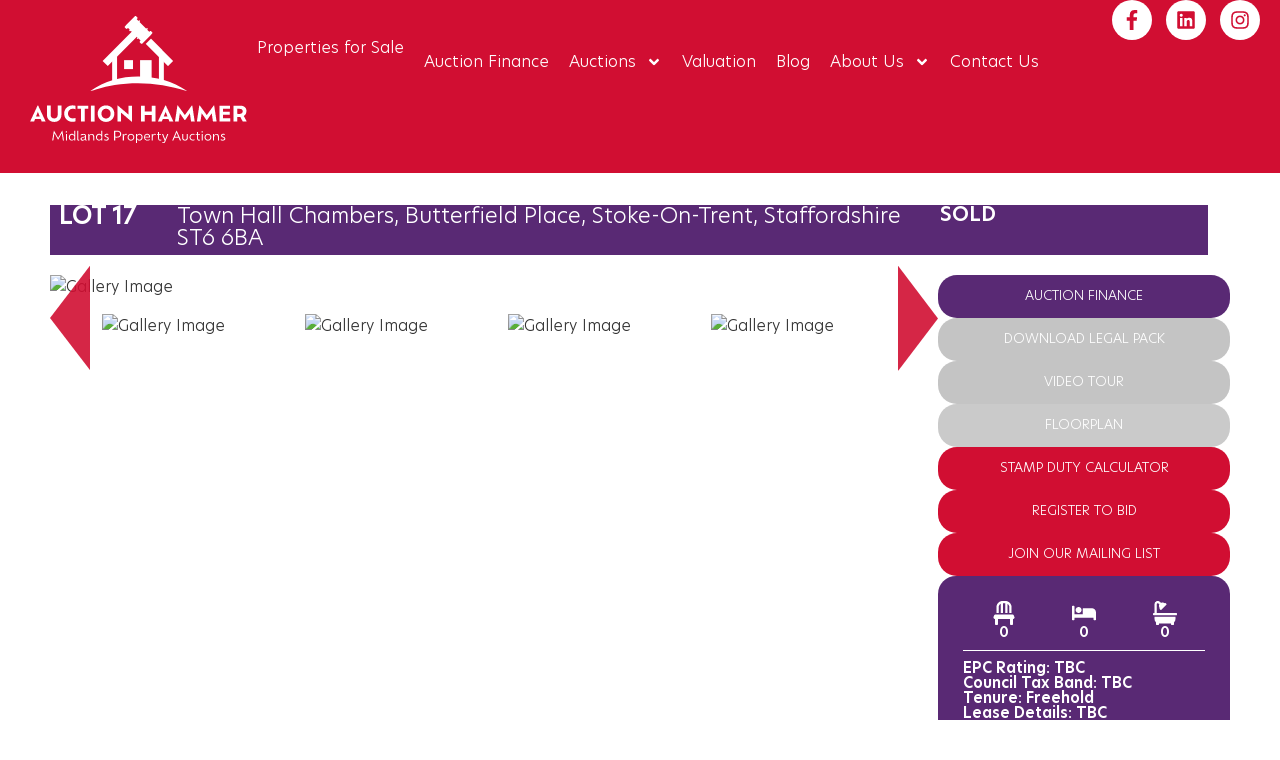

--- FILE ---
content_type: text/html; charset=UTF-8
request_url: https://auctionhammermidlands.co.uk/property/town-hall-chambers-butterfield-place-stoke-on-trent/
body_size: 25528
content:
<!doctype html><html lang="en-GB"><head><meta charset="UTF-8"><meta name="viewport" content="width=device-width, initial-scale=1"><link rel="profile" href="https://gmpg.org/xfn/11"><meta name='robots' content='index, follow, max-image-preview:large, max-snippet:-1, max-video-preview:-1' /> <script defer id="cookie-law-info-gcm-var-js" src="[data-uri]"></script> <script defer id="cookie-law-info-gcm-js" type="text/javascript" src="https://auctionhammermidlands.co.uk/wp-content/plugins/cookie-law-info/lite/frontend/js/gcm.min.js"></script> <script defer id="cookieyes" type="text/javascript" src="https://cdn-cookieyes.com/client_data/7facd82735236cea1307a062/script.js"></script> <title>Town Hall Chambers, Butterfield Place, Stoke-On-Trent - Auction Hammer Midlands</title><link rel="canonical" href="https://auctionhammermidlands.co.uk/property/town-hall-chambers-butterfield-place-stoke-on-trent/" /><meta property="og:locale" content="en_GB" /><meta property="og:type" content="article" /><meta property="og:title" content="Town Hall Chambers, Butterfield Place, Stoke-On-Trent - Auction Hammer Midlands" /><meta property="og:url" content="https://auctionhammermidlands.co.uk/property/town-hall-chambers-butterfield-place-stoke-on-trent/" /><meta property="og:site_name" content="Auction Hammer Midlands" /><meta property="article:publisher" content="https://www.facebook.com/AuctionHammerMidlands" /><meta property="article:modified_time" content="2023-07-31T23:25:56+00:00" /><meta property="og:image" content="https://auctionhammermidlands.co.uk/wp-content/uploads/2024/11/auction_hammer_site_image.png" /><meta property="og:image:width" content="1200" /><meta property="og:image:height" content="675" /><meta property="og:image:type" content="image/png" /><meta name="twitter:card" content="summary_large_image" /> <script type="application/ld+json" class="yoast-schema-graph">{"@context":"https://schema.org","@graph":[{"@type":"WebPage","@id":"https://auctionhammermidlands.co.uk/property/town-hall-chambers-butterfield-place-stoke-on-trent/","url":"https://auctionhammermidlands.co.uk/property/town-hall-chambers-butterfield-place-stoke-on-trent/","name":"Town Hall Chambers, Butterfield Place, Stoke-On-Trent - Auction Hammer Midlands","isPartOf":{"@id":"https://auctionhammermidlands.co.uk/#website"},"datePublished":"2023-06-06T15:33:10+00:00","dateModified":"2023-07-31T23:25:56+00:00","breadcrumb":{"@id":"https://auctionhammermidlands.co.uk/property/town-hall-chambers-butterfield-place-stoke-on-trent/#breadcrumb"},"inLanguage":"en-GB","potentialAction":[{"@type":"ReadAction","target":["https://auctionhammermidlands.co.uk/property/town-hall-chambers-butterfield-place-stoke-on-trent/"]}]},{"@type":"BreadcrumbList","@id":"https://auctionhammermidlands.co.uk/property/town-hall-chambers-butterfield-place-stoke-on-trent/#breadcrumb","itemListElement":[{"@type":"ListItem","position":1,"name":"Home","item":"https://auctionhammermidlands.co.uk/"},{"@type":"ListItem","position":2,"name":"Town Hall Chambers, Butterfield Place, Stoke-On-Trent"}]},{"@type":"WebSite","@id":"https://auctionhammermidlands.co.uk/#website","url":"https://auctionhammermidlands.co.uk/","name":"Auction Hammer Midlands","description":"Midlands Property Auctions","publisher":{"@id":"https://auctionhammermidlands.co.uk/#organization"},"alternateName":"Auction Hammer","potentialAction":[{"@type":"SearchAction","target":{"@type":"EntryPoint","urlTemplate":"https://auctionhammermidlands.co.uk/?s={search_term_string}"},"query-input":{"@type":"PropertyValueSpecification","valueRequired":true,"valueName":"search_term_string"}}],"inLanguage":"en-GB"},{"@type":"Organization","@id":"https://auctionhammermidlands.co.uk/#organization","name":"Auction Hammer Midlands","url":"https://auctionhammermidlands.co.uk/","logo":{"@type":"ImageObject","inLanguage":"en-GB","@id":"https://auctionhammermidlands.co.uk/#/schema/logo/image/","url":"https://auctionhammermidlands.co.uk/wp-content/uploads/2024/11/auction_hammer_site_representation.png","contentUrl":"https://auctionhammermidlands.co.uk/wp-content/uploads/2024/11/auction_hammer_site_representation.png","width":696,"height":696,"caption":"Auction Hammer Midlands"},"image":{"@id":"https://auctionhammermidlands.co.uk/#/schema/logo/image/"},"sameAs":["https://www.facebook.com/AuctionHammerMidlands"]}]}</script> <link rel='dns-prefetch' href='//auctionhammermidlands.co.uk' /><link rel='dns-prefetch' href='//www.googletagmanager.com' /><link rel="alternate" type="application/rss+xml" title="Auction Hammer Midlands &raquo; Feed" href="https://auctionhammermidlands.co.uk/feed/" /><link rel="alternate" type="application/rss+xml" title="Auction Hammer Midlands &raquo; Comments Feed" href="https://auctionhammermidlands.co.uk/comments/feed/" /><link rel="alternate" title="oEmbed (JSON)" type="application/json+oembed" href="https://auctionhammermidlands.co.uk/wp-json/oembed/1.0/embed?url=https%3A%2F%2Fauctionhammermidlands.co.uk%2Fproperty%2Ftown-hall-chambers-butterfield-place-stoke-on-trent%2F" /><link rel="alternate" title="oEmbed (XML)" type="text/xml+oembed" href="https://auctionhammermidlands.co.uk/wp-json/oembed/1.0/embed?url=https%3A%2F%2Fauctionhammermidlands.co.uk%2Fproperty%2Ftown-hall-chambers-butterfield-place-stoke-on-trent%2F&#038;format=xml" /><style id='wp-img-auto-sizes-contain-inline-css'>img:is([sizes=auto i],[sizes^="auto," i]){contain-intrinsic-size:3000px 1500px}
/*# sourceURL=wp-img-auto-sizes-contain-inline-css */</style><style id='wp-emoji-styles-inline-css'>img.wp-smiley, img.emoji {
		display: inline !important;
		border: none !important;
		box-shadow: none !important;
		height: 1em !important;
		width: 1em !important;
		margin: 0 0.07em !important;
		vertical-align: -0.1em !important;
		background: none !important;
		padding: 0 !important;
	}
/*# sourceURL=wp-emoji-styles-inline-css */</style><link rel='stylesheet' id='wp-block-library-css' href='https://auctionhammermidlands.co.uk/wp-includes/css/dist/block-library/style.min.css?ver=6.9' media='all' /><style id='classic-theme-styles-inline-css'>/*! This file is auto-generated */
.wp-block-button__link{color:#fff;background-color:#32373c;border-radius:9999px;box-shadow:none;text-decoration:none;padding:calc(.667em + 2px) calc(1.333em + 2px);font-size:1.125em}.wp-block-file__button{background:#32373c;color:#fff;text-decoration:none}
/*# sourceURL=/wp-includes/css/classic-themes.min.css */</style><style id='global-styles-inline-css'>:root{--wp--preset--aspect-ratio--square: 1;--wp--preset--aspect-ratio--4-3: 4/3;--wp--preset--aspect-ratio--3-4: 3/4;--wp--preset--aspect-ratio--3-2: 3/2;--wp--preset--aspect-ratio--2-3: 2/3;--wp--preset--aspect-ratio--16-9: 16/9;--wp--preset--aspect-ratio--9-16: 9/16;--wp--preset--color--black: #000000;--wp--preset--color--cyan-bluish-gray: #abb8c3;--wp--preset--color--white: #ffffff;--wp--preset--color--pale-pink: #f78da7;--wp--preset--color--vivid-red: #cf2e2e;--wp--preset--color--luminous-vivid-orange: #ff6900;--wp--preset--color--luminous-vivid-amber: #fcb900;--wp--preset--color--light-green-cyan: #7bdcb5;--wp--preset--color--vivid-green-cyan: #00d084;--wp--preset--color--pale-cyan-blue: #8ed1fc;--wp--preset--color--vivid-cyan-blue: #0693e3;--wp--preset--color--vivid-purple: #9b51e0;--wp--preset--gradient--vivid-cyan-blue-to-vivid-purple: linear-gradient(135deg,rgb(6,147,227) 0%,rgb(155,81,224) 100%);--wp--preset--gradient--light-green-cyan-to-vivid-green-cyan: linear-gradient(135deg,rgb(122,220,180) 0%,rgb(0,208,130) 100%);--wp--preset--gradient--luminous-vivid-amber-to-luminous-vivid-orange: linear-gradient(135deg,rgb(252,185,0) 0%,rgb(255,105,0) 100%);--wp--preset--gradient--luminous-vivid-orange-to-vivid-red: linear-gradient(135deg,rgb(255,105,0) 0%,rgb(207,46,46) 100%);--wp--preset--gradient--very-light-gray-to-cyan-bluish-gray: linear-gradient(135deg,rgb(238,238,238) 0%,rgb(169,184,195) 100%);--wp--preset--gradient--cool-to-warm-spectrum: linear-gradient(135deg,rgb(74,234,220) 0%,rgb(151,120,209) 20%,rgb(207,42,186) 40%,rgb(238,44,130) 60%,rgb(251,105,98) 80%,rgb(254,248,76) 100%);--wp--preset--gradient--blush-light-purple: linear-gradient(135deg,rgb(255,206,236) 0%,rgb(152,150,240) 100%);--wp--preset--gradient--blush-bordeaux: linear-gradient(135deg,rgb(254,205,165) 0%,rgb(254,45,45) 50%,rgb(107,0,62) 100%);--wp--preset--gradient--luminous-dusk: linear-gradient(135deg,rgb(255,203,112) 0%,rgb(199,81,192) 50%,rgb(65,88,208) 100%);--wp--preset--gradient--pale-ocean: linear-gradient(135deg,rgb(255,245,203) 0%,rgb(182,227,212) 50%,rgb(51,167,181) 100%);--wp--preset--gradient--electric-grass: linear-gradient(135deg,rgb(202,248,128) 0%,rgb(113,206,126) 100%);--wp--preset--gradient--midnight: linear-gradient(135deg,rgb(2,3,129) 0%,rgb(40,116,252) 100%);--wp--preset--font-size--small: 13px;--wp--preset--font-size--medium: 20px;--wp--preset--font-size--large: 36px;--wp--preset--font-size--x-large: 42px;--wp--preset--spacing--20: 0.44rem;--wp--preset--spacing--30: 0.67rem;--wp--preset--spacing--40: 1rem;--wp--preset--spacing--50: 1.5rem;--wp--preset--spacing--60: 2.25rem;--wp--preset--spacing--70: 3.38rem;--wp--preset--spacing--80: 5.06rem;--wp--preset--shadow--natural: 6px 6px 9px rgba(0, 0, 0, 0.2);--wp--preset--shadow--deep: 12px 12px 50px rgba(0, 0, 0, 0.4);--wp--preset--shadow--sharp: 6px 6px 0px rgba(0, 0, 0, 0.2);--wp--preset--shadow--outlined: 6px 6px 0px -3px rgb(255, 255, 255), 6px 6px rgb(0, 0, 0);--wp--preset--shadow--crisp: 6px 6px 0px rgb(0, 0, 0);}:where(.is-layout-flex){gap: 0.5em;}:where(.is-layout-grid){gap: 0.5em;}body .is-layout-flex{display: flex;}.is-layout-flex{flex-wrap: wrap;align-items: center;}.is-layout-flex > :is(*, div){margin: 0;}body .is-layout-grid{display: grid;}.is-layout-grid > :is(*, div){margin: 0;}:where(.wp-block-columns.is-layout-flex){gap: 2em;}:where(.wp-block-columns.is-layout-grid){gap: 2em;}:where(.wp-block-post-template.is-layout-flex){gap: 1.25em;}:where(.wp-block-post-template.is-layout-grid){gap: 1.25em;}.has-black-color{color: var(--wp--preset--color--black) !important;}.has-cyan-bluish-gray-color{color: var(--wp--preset--color--cyan-bluish-gray) !important;}.has-white-color{color: var(--wp--preset--color--white) !important;}.has-pale-pink-color{color: var(--wp--preset--color--pale-pink) !important;}.has-vivid-red-color{color: var(--wp--preset--color--vivid-red) !important;}.has-luminous-vivid-orange-color{color: var(--wp--preset--color--luminous-vivid-orange) !important;}.has-luminous-vivid-amber-color{color: var(--wp--preset--color--luminous-vivid-amber) !important;}.has-light-green-cyan-color{color: var(--wp--preset--color--light-green-cyan) !important;}.has-vivid-green-cyan-color{color: var(--wp--preset--color--vivid-green-cyan) !important;}.has-pale-cyan-blue-color{color: var(--wp--preset--color--pale-cyan-blue) !important;}.has-vivid-cyan-blue-color{color: var(--wp--preset--color--vivid-cyan-blue) !important;}.has-vivid-purple-color{color: var(--wp--preset--color--vivid-purple) !important;}.has-black-background-color{background-color: var(--wp--preset--color--black) !important;}.has-cyan-bluish-gray-background-color{background-color: var(--wp--preset--color--cyan-bluish-gray) !important;}.has-white-background-color{background-color: var(--wp--preset--color--white) !important;}.has-pale-pink-background-color{background-color: var(--wp--preset--color--pale-pink) !important;}.has-vivid-red-background-color{background-color: var(--wp--preset--color--vivid-red) !important;}.has-luminous-vivid-orange-background-color{background-color: var(--wp--preset--color--luminous-vivid-orange) !important;}.has-luminous-vivid-amber-background-color{background-color: var(--wp--preset--color--luminous-vivid-amber) !important;}.has-light-green-cyan-background-color{background-color: var(--wp--preset--color--light-green-cyan) !important;}.has-vivid-green-cyan-background-color{background-color: var(--wp--preset--color--vivid-green-cyan) !important;}.has-pale-cyan-blue-background-color{background-color: var(--wp--preset--color--pale-cyan-blue) !important;}.has-vivid-cyan-blue-background-color{background-color: var(--wp--preset--color--vivid-cyan-blue) !important;}.has-vivid-purple-background-color{background-color: var(--wp--preset--color--vivid-purple) !important;}.has-black-border-color{border-color: var(--wp--preset--color--black) !important;}.has-cyan-bluish-gray-border-color{border-color: var(--wp--preset--color--cyan-bluish-gray) !important;}.has-white-border-color{border-color: var(--wp--preset--color--white) !important;}.has-pale-pink-border-color{border-color: var(--wp--preset--color--pale-pink) !important;}.has-vivid-red-border-color{border-color: var(--wp--preset--color--vivid-red) !important;}.has-luminous-vivid-orange-border-color{border-color: var(--wp--preset--color--luminous-vivid-orange) !important;}.has-luminous-vivid-amber-border-color{border-color: var(--wp--preset--color--luminous-vivid-amber) !important;}.has-light-green-cyan-border-color{border-color: var(--wp--preset--color--light-green-cyan) !important;}.has-vivid-green-cyan-border-color{border-color: var(--wp--preset--color--vivid-green-cyan) !important;}.has-pale-cyan-blue-border-color{border-color: var(--wp--preset--color--pale-cyan-blue) !important;}.has-vivid-cyan-blue-border-color{border-color: var(--wp--preset--color--vivid-cyan-blue) !important;}.has-vivid-purple-border-color{border-color: var(--wp--preset--color--vivid-purple) !important;}.has-vivid-cyan-blue-to-vivid-purple-gradient-background{background: var(--wp--preset--gradient--vivid-cyan-blue-to-vivid-purple) !important;}.has-light-green-cyan-to-vivid-green-cyan-gradient-background{background: var(--wp--preset--gradient--light-green-cyan-to-vivid-green-cyan) !important;}.has-luminous-vivid-amber-to-luminous-vivid-orange-gradient-background{background: var(--wp--preset--gradient--luminous-vivid-amber-to-luminous-vivid-orange) !important;}.has-luminous-vivid-orange-to-vivid-red-gradient-background{background: var(--wp--preset--gradient--luminous-vivid-orange-to-vivid-red) !important;}.has-very-light-gray-to-cyan-bluish-gray-gradient-background{background: var(--wp--preset--gradient--very-light-gray-to-cyan-bluish-gray) !important;}.has-cool-to-warm-spectrum-gradient-background{background: var(--wp--preset--gradient--cool-to-warm-spectrum) !important;}.has-blush-light-purple-gradient-background{background: var(--wp--preset--gradient--blush-light-purple) !important;}.has-blush-bordeaux-gradient-background{background: var(--wp--preset--gradient--blush-bordeaux) !important;}.has-luminous-dusk-gradient-background{background: var(--wp--preset--gradient--luminous-dusk) !important;}.has-pale-ocean-gradient-background{background: var(--wp--preset--gradient--pale-ocean) !important;}.has-electric-grass-gradient-background{background: var(--wp--preset--gradient--electric-grass) !important;}.has-midnight-gradient-background{background: var(--wp--preset--gradient--midnight) !important;}.has-small-font-size{font-size: var(--wp--preset--font-size--small) !important;}.has-medium-font-size{font-size: var(--wp--preset--font-size--medium) !important;}.has-large-font-size{font-size: var(--wp--preset--font-size--large) !important;}.has-x-large-font-size{font-size: var(--wp--preset--font-size--x-large) !important;}
:where(.wp-block-post-template.is-layout-flex){gap: 1.25em;}:where(.wp-block-post-template.is-layout-grid){gap: 1.25em;}
:where(.wp-block-term-template.is-layout-flex){gap: 1.25em;}:where(.wp-block-term-template.is-layout-grid){gap: 1.25em;}
:where(.wp-block-columns.is-layout-flex){gap: 2em;}:where(.wp-block-columns.is-layout-grid){gap: 2em;}
:root :where(.wp-block-pullquote){font-size: 1.5em;line-height: 1.6;}
/*# sourceURL=global-styles-inline-css */</style><link rel='stylesheet' id='ae-pro-css-css' href='https://auctionhammermidlands.co.uk/wp-content/plugins/anywhere-elementor-pro/includes/assets/css/ae-pro.min.css?ver=2.26.1' media='all' /><link rel='stylesheet' id='vegas-css-css' href='https://auctionhammermidlands.co.uk/wp-content/plugins/anywhere-elementor-pro/includes/assets/lib/vegas/vegas.min.css?ver=2.4.0' media='all' /><link rel='stylesheet' id='hello-elementor-css' href='https://auctionhammermidlands.co.uk/wp-content/themes/hello-elementor/style.min.css?ver=3.0.1' media='all' /><link rel='stylesheet' id='hello-elementor-theme-style-css' href='https://auctionhammermidlands.co.uk/wp-content/themes/hello-elementor/theme.min.css?ver=3.0.1' media='all' /><link rel='stylesheet' id='chld_thm_cfg_child-css' href='https://auctionhammermidlands.co.uk/wp-content/themes/hello-elementor-child/style.css?ver=6.9' media='all' /><link rel='stylesheet' id='hello-elementor-header-footer-css' href='https://auctionhammermidlands.co.uk/wp-content/themes/hello-elementor/header-footer.min.css?ver=3.0.1' media='all' /><link rel='stylesheet' id='elementor-frontend-css' href='https://auctionhammermidlands.co.uk/wp-content/plugins/elementor/assets/css/frontend.min.css?ver=3.34.2' media='all' /><link rel='stylesheet' id='elementor-post-5-css' href='https://auctionhammermidlands.co.uk/wp-content/cache/autoptimize/css/autoptimize_single_23694cc23d4a3228cb58da51316e41c5.css?ver=1769396025' media='all' /><link rel='stylesheet' id='widget-image-css' href='https://auctionhammermidlands.co.uk/wp-content/plugins/elementor/assets/css/widget-image.min.css?ver=3.34.2' media='all' /><link rel='stylesheet' id='e-animation-pulse-css' href='https://auctionhammermidlands.co.uk/wp-content/plugins/elementor/assets/lib/animations/styles/e-animation-pulse.min.css?ver=3.34.2' media='all' /><link rel='stylesheet' id='widget-social-icons-css' href='https://auctionhammermidlands.co.uk/wp-content/plugins/elementor/assets/css/widget-social-icons.min.css?ver=3.34.2' media='all' /><link rel='stylesheet' id='e-apple-webkit-css' href='https://auctionhammermidlands.co.uk/wp-content/plugins/elementor/assets/css/conditionals/apple-webkit.min.css?ver=3.34.2' media='all' /><link rel='stylesheet' id='widget-heading-css' href='https://auctionhammermidlands.co.uk/wp-content/plugins/elementor/assets/css/widget-heading.min.css?ver=3.34.2' media='all' /><link rel='stylesheet' id='widget-nav-menu-css' href='https://auctionhammermidlands.co.uk/wp-content/plugins/elementor-pro/assets/css/widget-nav-menu.min.css?ver=3.26.2' media='all' /><link rel='stylesheet' id='widget-icon-box-css' href='https://auctionhammermidlands.co.uk/wp-content/plugins/elementor/assets/css/widget-icon-box.min.css?ver=3.34.2' media='all' /><link rel='stylesheet' id='widget-divider-css' href='https://auctionhammermidlands.co.uk/wp-content/plugins/elementor/assets/css/widget-divider.min.css?ver=3.34.2' media='all' /><link rel='stylesheet' id='dce-acf-repeater-v2-css' href='https://auctionhammermidlands.co.uk/wp-content/plugins/dynamic-content-for-elementor/assets/css/acf-repeater-v2.min.css?ver=2.2.3' media='all' /><link rel='stylesheet' id='datatables-css' href='https://auctionhammermidlands.co.uk/wp-content/plugins/dynamic-content-for-elementor/assets/lib/datatables/datatables.min.css?ver=2.2.3' media='all' /><link rel='stylesheet' id='widget-google_maps-css' href='https://auctionhammermidlands.co.uk/wp-content/plugins/elementor/assets/css/widget-google_maps.min.css?ver=3.34.2' media='all' /><link rel='stylesheet' id='e-popup-css' href='https://auctionhammermidlands.co.uk/wp-content/plugins/elementor-pro/assets/css/conditionals/popup.min.css?ver=3.26.2' media='all' /><link rel='stylesheet' id='dce-style-css' href='https://auctionhammermidlands.co.uk/wp-content/plugins/dynamic-content-for-elementor/assets/css/style.min.css?ver=2.2.3' media='all' /><link rel='stylesheet' id='dashicons-css' href='https://auctionhammermidlands.co.uk/wp-includes/css/dashicons.min.css?ver=6.9' media='all' /><link rel='stylesheet' id='elementor-post-166-css' href='https://auctionhammermidlands.co.uk/wp-content/cache/autoptimize/css/autoptimize_single_c0800a694f57701a7483fd38fb1e55ee.css?ver=1769396026' media='all' /><link rel='stylesheet' id='elementor-post-191-css' href='https://auctionhammermidlands.co.uk/wp-content/cache/autoptimize/css/autoptimize_single_49185ca662c5c7e3b5dc26a8bafa28f9.css?ver=1769396026' media='all' /><link rel='stylesheet' id='elementor-post-2842-css' href='https://auctionhammermidlands.co.uk/wp-content/cache/autoptimize/css/autoptimize_single_0702bd4d79c02b6a1ce7f704e87038f9.css?ver=1769396614' media='all' /><link rel='stylesheet' id='elementor-post-528-css' href='https://auctionhammermidlands.co.uk/wp-content/cache/autoptimize/css/autoptimize_single_e42e44c08f1340086a3b1e36042d16dc.css?ver=1769396615' media='all' /> <script src="https://auctionhammermidlands.co.uk/wp-includes/js/jquery/jquery.min.js?ver=3.7.1" id="jquery-core-js"></script> <script defer src="https://auctionhammermidlands.co.uk/wp-includes/js/jquery/jquery-migrate.min.js?ver=3.4.1" id="jquery-migrate-js"></script> 
 <script defer src="https://www.googletagmanager.com/gtag/js?id=GT-KT5HQZ4" id="google_gtagjs-js"></script> <script defer id="google_gtagjs-js-after" src="[data-uri]"></script> <link rel="https://api.w.org/" href="https://auctionhammermidlands.co.uk/wp-json/" /><link rel="alternate" title="JSON" type="application/json" href="https://auctionhammermidlands.co.uk/wp-json/wp/v2/property/1490" /><link rel="EditURI" type="application/rsd+xml" title="RSD" href="https://auctionhammermidlands.co.uk/xmlrpc.php?rsd" /><meta name="generator" content="WordPress 6.9" /><link rel='shortlink' href='https://auctionhammermidlands.co.uk/?p=1490' /><meta name="generator" content="Site Kit by Google 1.170.0" /> <script defer src="[data-uri]"></script> <meta property="og:image" content="https://ah-hub.property-world.co.uk/skyco13/XIII-HUB-2-Staffs/address/pkm_hub_staffs//artnr_202212210946sq_civ5/_pictures/_low/photo_1_t202301051204.tif" /><meta name="description" content="Town Hall Chambers, Butterfield Place, Stoke-On-Trent" /><meta name="image_alt" content="Town Hall Chambers, Butterfield Place, Stoke-On-Trent" /><meta name="generator" content="Elementor 3.34.2; features: e_font_icon_svg, additional_custom_breakpoints; settings: css_print_method-external, google_font-disabled, font_display-swap"><style>.e-con.e-parent:nth-of-type(n+4):not(.e-lazyloaded):not(.e-no-lazyload),
				.e-con.e-parent:nth-of-type(n+4):not(.e-lazyloaded):not(.e-no-lazyload) * {
					background-image: none !important;
				}
				@media screen and (max-height: 1024px) {
					.e-con.e-parent:nth-of-type(n+3):not(.e-lazyloaded):not(.e-no-lazyload),
					.e-con.e-parent:nth-of-type(n+3):not(.e-lazyloaded):not(.e-no-lazyload) * {
						background-image: none !important;
					}
				}
				@media screen and (max-height: 640px) {
					.e-con.e-parent:nth-of-type(n+2):not(.e-lazyloaded):not(.e-no-lazyload),
					.e-con.e-parent:nth-of-type(n+2):not(.e-lazyloaded):not(.e-no-lazyload) * {
						background-image: none !important;
					}
				}</style> <script defer src="[data-uri]"></script> <link rel="preload" href="/wp-content/uploads/2023/06/NewHeroLight.woff2" as="font" type="font/woff2" crossorigin><link rel="preload" href="/wp-content/uploads/2023/06/NewHeroSemiBold.woff2" as="font" type="font/woff2" crossorigin><link rel="preload" href="/wp-content/uploads/2023/06/OfeliaDisplay-Bold.woff2" as="font" type="font/woff2" crossorigin><link rel="preload" as="image" href="https://auctionhammermidlands.co.uk/wp-content/uploads/2023/06/home-2.webp"><link rel="stylesheet" type="text/css" href="https://auctionhammermidlands.co.uk/wp-content/cache/autoptimize/css/autoptimize_single_6fbf887b25493bf7667c2aa39929378f.css"/><link rel="stylesheet" type="text/css" href="https://auctionhammermidlands.co.uk/wp-content/cache/autoptimize/css/autoptimize_single_4e1468d908ea339f8afffa6cafc02b8f.css"/> <script defer type="text/javascript" src="https://auctionhammermidlands.co.uk/wp-content/slick/js/slick.min.js"></script> <link href="https://auctionhammermidlands.co.uk/wp-content/cache/autoptimize/css/autoptimize_single_5d74aee77fe591ff15a07583f1965736.css" rel="stylesheet" /><link rel="icon" href="https://auctionhammermidlands.co.uk/wp-content/uploads/2023/06/redlogo-150x150.png" sizes="32x32" /><link rel="icon" href="https://auctionhammermidlands.co.uk/wp-content/uploads/2023/06/redlogo.png" sizes="192x192" /><link rel="apple-touch-icon" href="https://auctionhammermidlands.co.uk/wp-content/uploads/2023/06/redlogo.png" /><meta name="msapplication-TileImage" content="https://auctionhammermidlands.co.uk/wp-content/uploads/2023/06/redlogo.png" /><style id="wp-custom-css">a:focus {
outline: 0 !important;
}</style></head><body class="wp-singular property-template-default single single-property postid-1490 wp-custom-logo wp-theme-hello-elementor wp-child-theme-hello-elementor-child elementor-dce elementor-default elementor-kit-5 elementor-page-2842">
 <noscript> <iframe src="https://www.googletagmanager.com/ns.html?id=GTM-5XHGTCS" height="0" width="0" style="display:none;visibility:hidden"></iframe> </noscript> <a class="skip-link screen-reader-text" href="#content">Skip to content</a><div data-elementor-type="header" data-elementor-id="166" data-post-id="1490" data-obj-id="1490" class="elementor elementor-166 dce-elementor-post-1490 elementor-location-header" data-elementor-post-type="elementor_library"><header class="has_ae_slider elementor-element elementor-element-5df7525 e-flex e-con-boxed ae-bg-gallery-type-default e-con e-parent" data-id="5df7525" data-element_type="container" data-settings="{&quot;background_background&quot;:&quot;classic&quot;}"><div class="e-con-inner"><div class="has_ae_slider elementor-element elementor-element-13c0314 e-con-full e-flex ae-bg-gallery-type-default e-con e-child" data-id="13c0314" data-element_type="container"><div class="elementor-element elementor-element-55b32e3 elementor-widget elementor-widget-image" data-id="55b32e3" data-element_type="widget" data-widget_type="image.default"><div class="elementor-widget-container"> <a href="https://auctionhammermidlands.co.uk/"> <img width="800" height="800" src="https://auctionhammermidlands.co.uk/wp-content/uploads/2023/06/white_logo-1.svg" class="attachment-large size-large wp-image-1435" alt="" /> </a></div></div></div><div class="has_ae_slider elementor-element elementor-element-6d14f45 e-con-full e-flex ae-bg-gallery-type-default e-con e-child" data-id="6d14f45" data-element_type="container"><div class="elementor-element elementor-element-5e9470c e-grid-align-right elementor-shape-rounded elementor-grid-0 elementor-widget elementor-widget-social-icons" data-id="5e9470c" data-element_type="widget" data-widget_type="social-icons.default"><div class="elementor-widget-container"><div class="elementor-social-icons-wrapper elementor-grid" role="list"> <span class="elementor-grid-item" role="listitem"> <a class="elementor-icon elementor-social-icon elementor-social-icon- elementor-animation-pulse elementor-repeater-item-fb0da06" href="https://www.facebook.com/AuctionHammerMidlands" target="_blank"> <span class="elementor-screen-only"></span> <svg xmlns="http://www.w3.org/2000/svg" xmlns:xlink="http://www.w3.org/1999/xlink" id="Layer_1" x="0px" y="0px" viewBox="0 0 7.2 13.8" style="enable-background:new 0 0 7.2 13.8;" xml:space="preserve"><style type="text/css">.st0{fill:#D10E32;}</style><path class="st0" d="M7.2,2.3H5.9c-1,0-1.2,0.5-1.2,1.2V5h2.4L6.8,7.5H4.6v6.3H2.1V7.5H0V5h2.1V3.2C2.1,1.1,3.4,0,5.3,0  C6.2,0,7,0.1,7.2,0.1C7.2,0.1,7.2,2.3,7.2,2.3z"></path></svg> </a> </span> <span class="elementor-grid-item" role="listitem"> <a class="elementor-icon elementor-social-icon elementor-social-icon-linkedin elementor-animation-pulse elementor-repeater-item-bd81f3c" href="https://www.linkedin.com/company/auction-hammer-midlands/" target="_blank"> <span class="elementor-screen-only">Linkedin</span> <svg aria-hidden="true" class="e-font-icon-svg e-fab-linkedin" viewBox="0 0 448 512" xmlns="http://www.w3.org/2000/svg"><path d="M416 32H31.9C14.3 32 0 46.5 0 64.3v383.4C0 465.5 14.3 480 31.9 480H416c17.6 0 32-14.5 32-32.3V64.3c0-17.8-14.4-32.3-32-32.3zM135.4 416H69V202.2h66.5V416zm-33.2-243c-21.3 0-38.5-17.3-38.5-38.5S80.9 96 102.2 96c21.2 0 38.5 17.3 38.5 38.5 0 21.3-17.2 38.5-38.5 38.5zm282.1 243h-66.4V312c0-24.8-.5-56.7-34.5-56.7-34.6 0-39.9 27-39.9 54.9V416h-66.4V202.2h63.7v29.2h.9c8.9-16.8 30.6-34.5 62.9-34.5 67.2 0 79.7 44.3 79.7 101.9V416z"></path></svg> </a> </span> <span class="elementor-grid-item" role="listitem"> <a class="elementor-icon elementor-social-icon elementor-social-icon-instagram elementor-animation-pulse elementor-repeater-item-d3c8120" href="https://www.instagram.com/auctionhammermidlands1/" target="_blank"> <span class="elementor-screen-only">Instagram</span> <svg aria-hidden="true" class="e-font-icon-svg e-fab-instagram" viewBox="0 0 448 512" xmlns="http://www.w3.org/2000/svg"><path d="M224.1 141c-63.6 0-114.9 51.3-114.9 114.9s51.3 114.9 114.9 114.9S339 319.5 339 255.9 287.7 141 224.1 141zm0 189.6c-41.1 0-74.7-33.5-74.7-74.7s33.5-74.7 74.7-74.7 74.7 33.5 74.7 74.7-33.6 74.7-74.7 74.7zm146.4-194.3c0 14.9-12 26.8-26.8 26.8-14.9 0-26.8-12-26.8-26.8s12-26.8 26.8-26.8 26.8 12 26.8 26.8zm76.1 27.2c-1.7-35.9-9.9-67.7-36.2-93.9-26.2-26.2-58-34.4-93.9-36.2-37-2.1-147.9-2.1-184.9 0-35.8 1.7-67.6 9.9-93.9 36.1s-34.4 58-36.2 93.9c-2.1 37-2.1 147.9 0 184.9 1.7 35.9 9.9 67.7 36.2 93.9s58 34.4 93.9 36.2c37 2.1 147.9 2.1 184.9 0 35.9-1.7 67.7-9.9 93.9-36.2 26.2-26.2 34.4-58 36.2-93.9 2.1-37 2.1-147.8 0-184.8zM398.8 388c-7.8 19.6-22.9 34.7-42.6 42.6-29.5 11.7-99.5 9-132.1 9s-102.7 2.6-132.1-9c-19.6-7.8-34.7-22.9-42.6-42.6-11.7-29.5-9-99.5-9-132.1s-2.6-102.7 9-132.1c7.8-19.6 22.9-34.7 42.6-42.6 29.5-11.7 99.5-9 132.1-9s102.7-2.6 132.1 9c19.6 7.8 34.7 22.9 42.6 42.6 11.7 29.5 9 99.5 9 132.1s2.7 102.7-9 132.1z"></path></svg> </a> </span></div></div></div><div class="has_ae_slider elementor-element elementor-element-43937ee e-con-full e-flex ae-bg-gallery-type-default e-con e-child" data-id="43937ee" data-element_type="container"><div class="elementor-element elementor-element-ec2355e elementor-widget__width-initial elementor-widget-tablet__width-initial elementor-hidden-desktop elementor-hidden-tablet elementor-hidden-mobile ae-grid-default elementor-widget elementor-widget-ae-post-blocks-adv" data-id="ec2355e" data-element_type="widget" data-settings="{&quot;grid_columns&quot;:1,&quot;grid_columns_tablet&quot;:&quot;2&quot;,&quot;grid_columns_mobile&quot;:&quot;1&quot;}" data-widget_type="ae-post-blocks-adv.grid"><div class="elementor-widget-container"><div class="ae-outer-wrapper ae-height-100" data-source="auction" data-pid="1490" data-wid="ec2355e" data-disable_scroll_on_ajax_load="no" data-pagination_scroll_top_offset="0" ><div class="ae-post-collection" ><article class="ae-post-item ae-post-item-ec2355e" ><div class="ae-post-item-inner"><div class="ae_data elementor elementor-2792"><div data-elementor-type="wp-post" data-elementor-id="2792" data-post-id="5100" data-obj-id="5100" class="elementor elementor-2792 dce-elementor-post-5100" data-elementor-post-type="ae_global_templates"><div class="has_ae_slider elementor-element elementor-element-6e50da27 e-flex e-con-boxed ae-bg-gallery-type-default e-con e-parent" data-id="6e50da27" data-element_type="container" data-settings="{&quot;background_background&quot;:&quot;classic&quot;}"><div class="e-con-inner"><div class="elementor-element elementor-element-5a40ac29 elementor-widget elementor-widget-heading" data-id="5a40ac29" data-element_type="widget" data-widget_type="heading.default"><div class="elementor-widget-container"><h2 class="elementor-heading-title elementor-size-default"><a href="https://auctionhammermidlands.co.uk/auction/livestream-11-02-2026-1830/">Properties for Sale</a></h2></div></div></div></div></div></div></div></article></div></div></div></div><div class="elementor-element elementor-element-d81408e elementor-widget elementor-widget-heading" data-id="d81408e" data-element_type="widget" data-widget_type="heading.default"><div class="elementor-widget-container"><h2 class="elementor-heading-title elementor-size-default"><a href="https://auctionhammermidlands.co.uk/properties-for-sale/">Properties for Sale</a></h2></div></div><div class="elementor-element elementor-element-d20518f elementor-nav-menu__align-end elementor-nav-menu--stretch elementor-nav-menu__text-align-center elementor-nav-menu--dropdown-tablet elementor-nav-menu--toggle elementor-nav-menu--burger elementor-widget elementor-widget-nav-menu" data-id="d20518f" data-element_type="widget" data-settings="{&quot;full_width&quot;:&quot;stretch&quot;,&quot;submenu_icon&quot;:{&quot;value&quot;:&quot;&lt;svg class=\&quot;e-font-icon-svg e-fas-angle-down\&quot; viewBox=\&quot;0 0 320 512\&quot; xmlns=\&quot;http:\/\/www.w3.org\/2000\/svg\&quot;&gt;&lt;path d=\&quot;M143 352.3L7 216.3c-9.4-9.4-9.4-24.6 0-33.9l22.6-22.6c9.4-9.4 24.6-9.4 33.9 0l96.4 96.4 96.4-96.4c9.4-9.4 24.6-9.4 33.9 0l22.6 22.6c9.4 9.4 9.4 24.6 0 33.9l-136 136c-9.2 9.4-24.4 9.4-33.8 0z\&quot;&gt;&lt;\/path&gt;&lt;\/svg&gt;&quot;,&quot;library&quot;:&quot;fa-solid&quot;},&quot;layout&quot;:&quot;horizontal&quot;,&quot;toggle&quot;:&quot;burger&quot;}" data-widget_type="nav-menu.default"><div class="elementor-widget-container"><nav aria-label="Menu" class="elementor-nav-menu--main elementor-nav-menu__container elementor-nav-menu--layout-horizontal e--pointer-none"><ul id="menu-1-d20518f" class="elementor-nav-menu"><li class="menu-item menu-item-type-post_type menu-item-object-page menu-item-3149"><a href="https://auctionhammermidlands.co.uk/auction-finance/" class="elementor-item">Auction Finance</a></li><li class="menu-item menu-item-type-custom menu-item-object-custom menu-item-has-children menu-item-3151"><a href="#" class="elementor-item elementor-item-anchor">Auctions</a><ul class="sub-menu elementor-nav-menu--dropdown"><li class="menu-item menu-item-type-post_type menu-item-object-page menu-item-3150"><a href="https://auctionhammermidlands.co.uk/auction-dates/" class="elementor-sub-item">Auction Dates</a></li><li class="menu-item menu-item-type-post_type menu-item-object-page menu-item-3672"><a href="https://auctionhammermidlands.co.uk/auction-results/" class="elementor-sub-item">Auction Results</a></li><li class="menu-item menu-item-type-post_type menu-item-object-page menu-item-5004"><a href="https://auctionhammermidlands.co.uk/buying-at-auction/" class="elementor-sub-item">Buying at Auction</a></li><li class="menu-item menu-item-type-post_type menu-item-object-page menu-item-5003"><a href="https://auctionhammermidlands.co.uk/selling-at-auction/" class="elementor-sub-item">Selling at Auction</a></li><li class="menu-item menu-item-type-custom menu-item-object-custom menu-item-5007"><a href="https://auctionhammermidlands.co.uk/wp-content/uploads/2025/11/RICS_Conditions_Ed4.pdf" class="elementor-sub-item">General Auction Conditions</a></li></ul></li><li class="menu-item menu-item-type-post_type menu-item-object-page menu-item-304"><a href="https://auctionhammermidlands.co.uk/valuation/" class="elementor-item">Valuation</a></li><li class="menu-item menu-item-type-post_type menu-item-object-page menu-item-1949"><a href="https://auctionhammermidlands.co.uk/blog/" class="elementor-item">Blog</a></li><li class="menu-item menu-item-type-custom menu-item-object-custom menu-item-has-children menu-item-2180"><a class="elementor-item">About Us</a><ul class="sub-menu elementor-nav-menu--dropdown"><li class="menu-item menu-item-type-post_type menu-item-object-page menu-item-2181"><a href="https://auctionhammermidlands.co.uk/about-us/" class="elementor-sub-item">About Auction Hammer</a></li><li class="menu-item menu-item-type-post_type menu-item-object-page menu-item-2182"><a href="https://auctionhammermidlands.co.uk/meet-the-team/" class="elementor-sub-item">Meet The Team</a></li><li class="menu-item menu-item-type-post_type menu-item-object-page menu-item-4551"><a href="https://auctionhammermidlands.co.uk/environmental-sustainability-policy/" class="elementor-sub-item">Environmental &amp; Sustainability Policy</a></li><li class="menu-item menu-item-type-post_type menu-item-object-page menu-item-privacy-policy menu-item-1950"><a rel="privacy-policy" href="https://auctionhammermidlands.co.uk/privacy-policy/" class="elementor-sub-item">Privacy Policy</a></li><li class="menu-item menu-item-type-post_type menu-item-object-page menu-item-2032"><a href="https://auctionhammermidlands.co.uk/cookie-policy/" class="elementor-sub-item">Cookie Policy</a></li><li class="menu-item menu-item-type-post_type menu-item-object-page menu-item-2694"><a href="https://auctionhammermidlands.co.uk/complaints-procedure/" class="elementor-sub-item">Complaints Procedure</a></li></ul></li><li class="menu-item menu-item-type-post_type menu-item-object-page menu-item-1948"><a href="https://auctionhammermidlands.co.uk/contact-us/" class="elementor-item">Contact Us</a></li></ul></nav><div class="elementor-menu-toggle" role="button" tabindex="0" aria-label="Menu Toggle" aria-expanded="false"> <svg aria-hidden="true" role="presentation" class="elementor-menu-toggle__icon--open e-font-icon-svg e-eicon-menu-bar" viewBox="0 0 1000 1000" xmlns="http://www.w3.org/2000/svg"><path d="M104 333H896C929 333 958 304 958 271S929 208 896 208H104C71 208 42 237 42 271S71 333 104 333ZM104 583H896C929 583 958 554 958 521S929 458 896 458H104C71 458 42 487 42 521S71 583 104 583ZM104 833H896C929 833 958 804 958 771S929 708 896 708H104C71 708 42 737 42 771S71 833 104 833Z"></path></svg><svg aria-hidden="true" role="presentation" class="elementor-menu-toggle__icon--close e-font-icon-svg e-eicon-close" viewBox="0 0 1000 1000" xmlns="http://www.w3.org/2000/svg"><path d="M742 167L500 408 258 167C246 154 233 150 217 150 196 150 179 158 167 167 154 179 150 196 150 212 150 229 154 242 171 254L408 500 167 742C138 771 138 800 167 829 196 858 225 858 254 829L496 587 738 829C750 842 767 846 783 846 800 846 817 842 829 829 842 817 846 804 846 783 846 767 842 750 829 737L588 500 833 258C863 229 863 200 833 171 804 137 775 137 742 167Z"></path></svg></div><nav class="elementor-nav-menu--dropdown elementor-nav-menu__container" aria-hidden="true"><ul id="menu-2-d20518f" class="elementor-nav-menu"><li class="menu-item menu-item-type-post_type menu-item-object-page menu-item-3149"><a href="https://auctionhammermidlands.co.uk/auction-finance/" class="elementor-item" tabindex="-1">Auction Finance</a></li><li class="menu-item menu-item-type-custom menu-item-object-custom menu-item-has-children menu-item-3151"><a href="#" class="elementor-item elementor-item-anchor" tabindex="-1">Auctions</a><ul class="sub-menu elementor-nav-menu--dropdown"><li class="menu-item menu-item-type-post_type menu-item-object-page menu-item-3150"><a href="https://auctionhammermidlands.co.uk/auction-dates/" class="elementor-sub-item" tabindex="-1">Auction Dates</a></li><li class="menu-item menu-item-type-post_type menu-item-object-page menu-item-3672"><a href="https://auctionhammermidlands.co.uk/auction-results/" class="elementor-sub-item" tabindex="-1">Auction Results</a></li><li class="menu-item menu-item-type-post_type menu-item-object-page menu-item-5004"><a href="https://auctionhammermidlands.co.uk/buying-at-auction/" class="elementor-sub-item" tabindex="-1">Buying at Auction</a></li><li class="menu-item menu-item-type-post_type menu-item-object-page menu-item-5003"><a href="https://auctionhammermidlands.co.uk/selling-at-auction/" class="elementor-sub-item" tabindex="-1">Selling at Auction</a></li><li class="menu-item menu-item-type-custom menu-item-object-custom menu-item-5007"><a href="https://auctionhammermidlands.co.uk/wp-content/uploads/2025/11/RICS_Conditions_Ed4.pdf" class="elementor-sub-item" tabindex="-1">General Auction Conditions</a></li></ul></li><li class="menu-item menu-item-type-post_type menu-item-object-page menu-item-304"><a href="https://auctionhammermidlands.co.uk/valuation/" class="elementor-item" tabindex="-1">Valuation</a></li><li class="menu-item menu-item-type-post_type menu-item-object-page menu-item-1949"><a href="https://auctionhammermidlands.co.uk/blog/" class="elementor-item" tabindex="-1">Blog</a></li><li class="menu-item menu-item-type-custom menu-item-object-custom menu-item-has-children menu-item-2180"><a class="elementor-item" tabindex="-1">About Us</a><ul class="sub-menu elementor-nav-menu--dropdown"><li class="menu-item menu-item-type-post_type menu-item-object-page menu-item-2181"><a href="https://auctionhammermidlands.co.uk/about-us/" class="elementor-sub-item" tabindex="-1">About Auction Hammer</a></li><li class="menu-item menu-item-type-post_type menu-item-object-page menu-item-2182"><a href="https://auctionhammermidlands.co.uk/meet-the-team/" class="elementor-sub-item" tabindex="-1">Meet The Team</a></li><li class="menu-item menu-item-type-post_type menu-item-object-page menu-item-4551"><a href="https://auctionhammermidlands.co.uk/environmental-sustainability-policy/" class="elementor-sub-item" tabindex="-1">Environmental &amp; Sustainability Policy</a></li><li class="menu-item menu-item-type-post_type menu-item-object-page menu-item-privacy-policy menu-item-1950"><a rel="privacy-policy" href="https://auctionhammermidlands.co.uk/privacy-policy/" class="elementor-sub-item" tabindex="-1">Privacy Policy</a></li><li class="menu-item menu-item-type-post_type menu-item-object-page menu-item-2032"><a href="https://auctionhammermidlands.co.uk/cookie-policy/" class="elementor-sub-item" tabindex="-1">Cookie Policy</a></li><li class="menu-item menu-item-type-post_type menu-item-object-page menu-item-2694"><a href="https://auctionhammermidlands.co.uk/complaints-procedure/" class="elementor-sub-item" tabindex="-1">Complaints Procedure</a></li></ul></li><li class="menu-item menu-item-type-post_type menu-item-object-page menu-item-1948"><a href="https://auctionhammermidlands.co.uk/contact-us/" class="elementor-item" tabindex="-1">Contact Us</a></li></ul></nav></div></div></div></div></div></header></div><div data-elementor-type="single-post" data-elementor-id="2842" data-post-id="1490" data-obj-id="1490" class="elementor elementor-2842 dce-elementor-post-1490 elementor-location-single post-1490 property type-property status-publish hentry" data-elementor-post-type="elementor_library"><div class="has_ae_slider elementor-element elementor-element-ae397a3 elementor-hidden-tablet elementor-hidden-mobile e-flex e-con-boxed ae-bg-gallery-type-default e-con e-parent" data-id="ae397a3" data-element_type="container" data-settings="{&quot;background_background&quot;:&quot;classic&quot;}"><div class="e-con-inner"><div class="has_ae_slider elementor-element elementor-element-979da5d dc-has-condition dc-condition-contains e-flex e-con-boxed ae-bg-gallery-type-default e-con e-child" data-id="979da5d" data-element_type="container" data-settings="{&quot;background_background&quot;:&quot;classic&quot;}"><div class="e-con-inner"><div class="has_ae_slider elementor-element elementor-element-de73f54 e-con-full dc-has-condition dc-condition-contains e-flex ae-bg-gallery-type-default e-con e-child" data-id="de73f54" data-element_type="container" data-settings="{&quot;background_background&quot;:&quot;classic&quot;}"><div class="elementor-element elementor-element-3d66f0e elementor-widget elementor-widget-heading" data-id="3d66f0e" data-element_type="widget" data-widget_type="heading.default"><div class="elementor-widget-container"><div class="elementor-heading-title elementor-size-default">LOT 17</div></div></div></div><div class="has_ae_slider elementor-element elementor-element-158b7de e-con-full e-flex ae-bg-gallery-type-default e-con e-child" data-id="158b7de" data-element_type="container" data-settings="{&quot;background_background&quot;:&quot;classic&quot;}"><div class="elementor-element elementor-element-030ba65 elementor-widget elementor-widget-heading" data-id="030ba65" data-element_type="widget" data-widget_type="heading.default"><div class="elementor-widget-container"><div class="elementor-heading-title elementor-size-default">Town Hall Chambers, Butterfield Place, Stoke-On-Trent, Staffordshire ST6 6BA</div></div></div></div><div class="has_ae_slider elementor-element elementor-element-33466c4 e-con-full e-flex ae-bg-gallery-type-default e-con e-child" data-id="33466c4" data-element_type="container" data-settings="{&quot;background_background&quot;:&quot;classic&quot;}"><div class="elementor-element elementor-element-e83551b elementor-widget elementor-widget-heading" data-id="e83551b" data-element_type="widget" data-widget_type="heading.default"><div class="elementor-widget-container"><div class="elementor-heading-title elementor-size-default">Sold</div></div></div></div></div></div><div class="has_ae_slider elementor-element elementor-element-b113285 e-flex e-con-boxed ae-bg-gallery-type-default e-con e-child" data-id="b113285" data-element_type="container" data-settings="{&quot;background_background&quot;:&quot;classic&quot;}"><div class="e-con-inner"><div class="has_ae_slider elementor-element elementor-element-61c01239 e-con-full e-flex ae-bg-gallery-type-default e-con e-child" data-id="61c01239" data-element_type="container" data-settings="{&quot;background_background&quot;:&quot;classic&quot;}"><div class="elementor-element elementor-element-2364f059 elementor-widget__width-initial elementor-widget elementor-widget-shortcode" data-id="2364f059" data-element_type="widget" data-widget_type="shortcode.default"><div class="elementor-widget-container"><div class="elementor-shortcode"> <script defer src="[data-uri]"></script> <div class="column small-11 small-centered"><div class="slider slider-single"> <img src="https://ah-hub.property-world.co.uk/skyco13/XIII-HUB-2-Staffs/address/pkm_hub_staffs//artnr_202212210946sq_civ5/_pictures/_high/photo_1_t202301051204.tif" alt="Gallery Image" /> <img src="https://ah-hub.property-world.co.uk/skyco13/XIII-HUB-2-Staffs/address/pkm_hub_staffs//artnr_202212210946sq_civ5/_pictures/_high/whatsapp_image_2022-12-19_at_11.59.15_(9)_t202212211024.jpg" alt="Gallery Image" /> <img src="https://ah-hub.property-world.co.uk/skyco13/XIII-HUB-2-Staffs/address/pkm_hub_staffs//artnr_202212210946sq_civ5/_pictures/_high/whatsapp_image_2022-12-19_at_11.59.14_(4)_t202212211025.jpg" alt="Gallery Image" /> <img src="https://ah-hub.property-world.co.uk/skyco13/XIII-HUB-2-Staffs/address/pkm_hub_staffs//artnr_202212210946sq_civ5/_pictures/_high/whatsapp_image_2022-12-19_at_11.59.15_(5)_t202212211025.jpg" alt="Gallery Image" /> <img src="https://ah-hub.property-world.co.uk/skyco13/XIII-HUB-2-Staffs/address/pkm_hub_staffs//artnr_202212210946sq_civ5/_pictures/_high/whatsapp_image_2022-12-19_at_11.59.14_(3)_t202212211025.jpg" alt="Gallery Image" /> <img src="https://ah-hub.property-world.co.uk/skyco13/XIII-HUB-2-Staffs/address/pkm_hub_staffs//artnr_202212210946sq_civ5/_pictures/_high/whatsapp_image_2022-12-19_at_11.59.15_(8)_t202212211024.jpg" alt="Gallery Image" /> <img src="https://ah-hub.property-world.co.uk/skyco13/XIII-HUB-2-Staffs/address/pkm_hub_staffs//artnr_202212210946sq_civ5/_pictures/_high/whatsapp_image_2022-12-19_at_11.59.15_(5)_t202212211024.jpg" alt="Gallery Image" /> <img src="https://ah-hub.property-world.co.uk/skyco13/XIII-HUB-2-Staffs/address/pkm_hub_staffs//artnr_202212210946sq_civ5/_pictures/_high/whatsapp_image_2022-12-19_at_11.59.15_(7)_t202212211024.jpg" alt="Gallery Image" /> <img src="https://ah-hub.property-world.co.uk/skyco13/XIII-HUB-2-Staffs/address/pkm_hub_staffs//artnr_202212210946sq_civ5/_pictures/_high/whatsapp_image_2022-12-19_at_11.59.15_(6)_t202212211024.jpg" alt="Gallery Image" /> <img src="https://ah-hub.property-world.co.uk/skyco13/XIII-HUB-2-Staffs/address/pkm_hub_staffs//artnr_202212210946sq_civ5/_pictures/_high/whatsapp_image_2022-12-19_at_11.59.15_(11)_t202212211024.jpg" alt="Gallery Image" /> <img src="https://ah-hub.property-world.co.uk/skyco13/XIII-HUB-2-Staffs/address/pkm_hub_staffs//artnr_202212210946sq_civ5/_pictures/_high/whatsapp_image_2022-12-19_at_11.59.15_t202212211023.jpg" alt="Gallery Image" /> <img src="https://ah-hub.property-world.co.uk/skyco13/XIII-HUB-2-Staffs/address/pkm_hub_staffs//artnr_202212210946sq_civ5/_pictures/_high/whatsapp_image_2022-12-19_at_11.59.15_(2)_t202212211023.jpg" alt="Gallery Image" /></div><div class="slider slider-nav"> <img src="https://ah-hub.property-world.co.uk/skyco13/XIII-HUB-2-Staffs/address/pkm_hub_staffs//artnr_202212210946sq_civ5/_pictures/_high/photo_1_t202301051204.tif" alt="Gallery Image" /> <img src="https://ah-hub.property-world.co.uk/skyco13/XIII-HUB-2-Staffs/address/pkm_hub_staffs//artnr_202212210946sq_civ5/_pictures/_high/whatsapp_image_2022-12-19_at_11.59.15_(9)_t202212211024.jpg" alt="Gallery Image" /> <img src="https://ah-hub.property-world.co.uk/skyco13/XIII-HUB-2-Staffs/address/pkm_hub_staffs//artnr_202212210946sq_civ5/_pictures/_high/whatsapp_image_2022-12-19_at_11.59.14_(4)_t202212211025.jpg" alt="Gallery Image" /> <img src="https://ah-hub.property-world.co.uk/skyco13/XIII-HUB-2-Staffs/address/pkm_hub_staffs//artnr_202212210946sq_civ5/_pictures/_high/whatsapp_image_2022-12-19_at_11.59.15_(5)_t202212211025.jpg" alt="Gallery Image" /> <img src="https://ah-hub.property-world.co.uk/skyco13/XIII-HUB-2-Staffs/address/pkm_hub_staffs//artnr_202212210946sq_civ5/_pictures/_high/whatsapp_image_2022-12-19_at_11.59.14_(3)_t202212211025.jpg" alt="Gallery Image" /> <img src="https://ah-hub.property-world.co.uk/skyco13/XIII-HUB-2-Staffs/address/pkm_hub_staffs//artnr_202212210946sq_civ5/_pictures/_high/whatsapp_image_2022-12-19_at_11.59.15_(8)_t202212211024.jpg" alt="Gallery Image" /> <img src="https://ah-hub.property-world.co.uk/skyco13/XIII-HUB-2-Staffs/address/pkm_hub_staffs//artnr_202212210946sq_civ5/_pictures/_high/whatsapp_image_2022-12-19_at_11.59.15_(5)_t202212211024.jpg" alt="Gallery Image" /> <img src="https://ah-hub.property-world.co.uk/skyco13/XIII-HUB-2-Staffs/address/pkm_hub_staffs//artnr_202212210946sq_civ5/_pictures/_high/whatsapp_image_2022-12-19_at_11.59.15_(7)_t202212211024.jpg" alt="Gallery Image" /> <img src="https://ah-hub.property-world.co.uk/skyco13/XIII-HUB-2-Staffs/address/pkm_hub_staffs//artnr_202212210946sq_civ5/_pictures/_high/whatsapp_image_2022-12-19_at_11.59.15_(6)_t202212211024.jpg" alt="Gallery Image" /> <img src="https://ah-hub.property-world.co.uk/skyco13/XIII-HUB-2-Staffs/address/pkm_hub_staffs//artnr_202212210946sq_civ5/_pictures/_high/whatsapp_image_2022-12-19_at_11.59.15_(11)_t202212211024.jpg" alt="Gallery Image" /> <img src="https://ah-hub.property-world.co.uk/skyco13/XIII-HUB-2-Staffs/address/pkm_hub_staffs//artnr_202212210946sq_civ5/_pictures/_high/whatsapp_image_2022-12-19_at_11.59.15_t202212211023.jpg" alt="Gallery Image" /> <img src="https://ah-hub.property-world.co.uk/skyco13/XIII-HUB-2-Staffs/address/pkm_hub_staffs//artnr_202212210946sq_civ5/_pictures/_high/whatsapp_image_2022-12-19_at_11.59.15_(2)_t202212211023.jpg" alt="Gallery Image" /></div></div></div></div></div></div><div class="has_ae_slider elementor-element elementor-element-3437e354 e-con-full e-flex ae-bg-gallery-type-default e-con e-child" data-id="3437e354" data-element_type="container" data-settings="{&quot;background_background&quot;:&quot;classic&quot;}"><div class="has_ae_slider elementor-element elementor-element-29cc3081 e-flex e-con-boxed ae-bg-gallery-type-default e-con e-child" data-id="29cc3081" data-element_type="container" data-settings="{&quot;background_background&quot;:&quot;classic&quot;}"><div class="e-con-inner"><div class="elementor-element elementor-element-58a69dc1 elementor-align-justify elementor-widget elementor-widget-button" data-id="58a69dc1" data-element_type="widget" data-widget_type="button.default"><div class="elementor-widget-container"><div class="elementor-button-wrapper"> <a class="elementor-button elementor-button-link elementor-size-md" href="https://togethermoney.com/auction-finance/auction-hammer-midlands?utm_medium=Referral&#038;utm_source=Auction%20Hammer%20Midlands&#038;utm_campaign=Auction%20Hammer%20Midlands%20website&#038;utm_content=Auction%20finance" target="_blank"> <span class="elementor-button-content-wrapper"> <span class="elementor-button-text">AUCTION FINANCE</span> </span> </a></div></div></div><div class="elementor-element elementor-element-2af53551 elementor-align-justify dc-has-condition dc-condition-not_empty elementor-widget elementor-widget-button" data-id="2af53551" data-element_type="widget" data-widget_type="button.default"><div class="elementor-widget-container"><div class="elementor-button-wrapper"> <a class="elementor-button elementor-size-md" role="button"> <span class="elementor-button-content-wrapper"> <span class="elementor-button-text">DOWNLOAD LEGAL PACK</span> </span> </a></div></div></div><div class="elementor-element elementor-element-1a64f4fb elementor-align-justify dc-has-condition dc-condition-not_empty elementor-widget elementor-widget-button" data-id="1a64f4fb" data-element_type="widget" data-widget_type="button.default"><div class="elementor-widget-container"><div class="elementor-button-wrapper"> <a class="elementor-button elementor-size-md" role="button"> <span class="elementor-button-content-wrapper"> <span class="elementor-button-text">VIDEO TOUR</span> </span> </a></div></div></div><div class="elementor-element elementor-element-40dacd31 elementor-align-justify dc-has-condition dc-condition-not_empty elementor-widget elementor-widget-button" data-id="40dacd31" data-element_type="widget" data-widget_type="button.default"><div class="elementor-widget-container"><div class="elementor-button-wrapper"> <a class="elementor-button elementor-size-md" role="button"> <span class="elementor-button-content-wrapper"> <span class="elementor-button-text">FLOORPLAN</span> </span> </a></div></div></div><div class="elementor-element elementor-element-bc22b07 elementor-align-justify elementor-widget elementor-widget-button" data-id="bc22b07" data-element_type="widget" data-widget_type="button.default"><div class="elementor-widget-container"><div class="elementor-button-wrapper"> <a class="elementor-button elementor-button-link elementor-size-md" href="https://www.tax.service.gov.uk/calculate-stamp-duty-land-tax/#/intro" target="_blank"> <span class="elementor-button-content-wrapper"> <span class="elementor-button-text">STAMP DUTY CALCULATOR</span> </span> </a></div></div></div><div class="elementor-element elementor-element-29cd4aee elementor-align-justify elementor-widget elementor-widget-button" data-id="29cd4aee" data-element_type="widget" data-widget_type="button.default"><div class="elementor-widget-container"><div class="elementor-button-wrapper"> <a class="elementor-button elementor-button-link elementor-size-md" href="https://passport.eigroup.co.uk/bidder-registration/auction-hammer-midlands" target="_blank"> <span class="elementor-button-content-wrapper"> <span class="elementor-button-text">REGISTER TO BID</span> </span> </a></div></div></div><div class="elementor-element elementor-element-29aed0ea elementor-align-justify elementor-widget elementor-widget-button" data-id="29aed0ea" data-element_type="widget" data-widget_type="button.default"><div class="elementor-widget-container"><div class="elementor-button-wrapper"> <a class="elementor-button elementor-button-link elementor-size-md" href="#elementor-action%3Aaction%3Dpopup%3Aopen%26settings%3DeyJpZCI6IjU5NyIsInRvZ2dsZSI6ZmFsc2V9"> <span class="elementor-button-content-wrapper"> <span class="elementor-button-text">JOIN OUR MAILING LIST</span> </span> </a></div></div></div></div></div><div class="has_ae_slider elementor-element elementor-element-683f69 e-flex e-con-boxed ae-bg-gallery-type-default e-con e-child" data-id="683f69" data-element_type="container" data-settings="{&quot;background_background&quot;:&quot;classic&quot;}"><div class="e-con-inner"><div class="has_ae_slider elementor-element elementor-element-f9cd922 e-flex e-con-boxed ae-bg-gallery-type-default e-con e-child" data-id="f9cd922" data-element_type="container"><div class="e-con-inner"><div class="elementor-element elementor-element-3c3e8e5 elementor-view-default elementor-position-block-start elementor-mobile-position-block-start elementor-widget elementor-widget-icon-box" data-id="3c3e8e5" data-element_type="widget" data-widget_type="icon-box.default"><div class="elementor-widget-container"><div class="elementor-icon-box-wrapper"><div class="elementor-icon-box-icon"> <span  class="elementor-icon"> <svg aria-hidden="true" class="e-font-icon-svg e-fas-chair" viewBox="0 0 448 512" xmlns="http://www.w3.org/2000/svg"><path d="M112 128c0-29.5 16.2-55 40-68.9V256h48V48h48v208h48V59.1c23.8 13.9 40 39.4 40 68.9v128h48V128C384 57.3 326.7 0 256 0h-64C121.3 0 64 57.3 64 128v128h48zm334.3 213.9l-10.7-32c-4.4-13.1-16.6-21.9-30.4-21.9H42.7c-13.8 0-26 8.8-30.4 21.9l-10.7 32C-5.2 362.6 10.2 384 32 384v112c0 8.8 7.2 16 16 16h32c8.8 0 16-7.2 16-16V384h256v112c0 8.8 7.2 16 16 16h32c8.8 0 16-7.2 16-16V384c21.8 0 37.2-21.4 30.3-42.1z"></path></svg> </span></div><div class="elementor-icon-box-content"><h3 class="elementor-icon-box-title"> <span  > 0 </span></h3></div></div></div></div><div class="elementor-element elementor-element-a905a4d elementor-view-default elementor-position-block-start elementor-mobile-position-block-start elementor-widget elementor-widget-icon-box" data-id="a905a4d" data-element_type="widget" data-widget_type="icon-box.default"><div class="elementor-widget-container"><div class="elementor-icon-box-wrapper"><div class="elementor-icon-box-icon"> <span  class="elementor-icon"> <svg aria-hidden="true" class="e-font-icon-svg e-fas-bed" viewBox="0 0 640 512" xmlns="http://www.w3.org/2000/svg"><path d="M176 256c44.11 0 80-35.89 80-80s-35.89-80-80-80-80 35.89-80 80 35.89 80 80 80zm352-128H304c-8.84 0-16 7.16-16 16v144H64V80c0-8.84-7.16-16-16-16H16C7.16 64 0 71.16 0 80v352c0 8.84 7.16 16 16 16h32c8.84 0 16-7.16 16-16v-48h512v48c0 8.84 7.16 16 16 16h32c8.84 0 16-7.16 16-16V240c0-61.86-50.14-112-112-112z"></path></svg> </span></div><div class="elementor-icon-box-content"><h3 class="elementor-icon-box-title"> <span  > 0 </span></h3></div></div></div></div><div class="elementor-element elementor-element-21c9296 elementor-view-default elementor-position-block-start elementor-mobile-position-block-start elementor-widget elementor-widget-icon-box" data-id="21c9296" data-element_type="widget" data-widget_type="icon-box.default"><div class="elementor-widget-container"><div class="elementor-icon-box-wrapper"><div class="elementor-icon-box-icon"> <span  class="elementor-icon"> <svg aria-hidden="true" class="e-font-icon-svg e-fas-bath" viewBox="0 0 512 512" xmlns="http://www.w3.org/2000/svg"><path d="M32,384a95.4,95.4,0,0,0,32,71.09V496a16,16,0,0,0,16,16h32a16,16,0,0,0,16-16V480H384v16a16,16,0,0,0,16,16h32a16,16,0,0,0,16-16V455.09A95.4,95.4,0,0,0,480,384V336H32ZM496,256H80V69.25a21.26,21.26,0,0,1,36.28-15l19.27,19.26c-13.13,29.88-7.61,59.11,8.62,79.73l-.17.17A16,16,0,0,0,144,176l11.31,11.31a16,16,0,0,0,22.63,0L283.31,81.94a16,16,0,0,0,0-22.63L272,48a16,16,0,0,0-22.62,0l-.17.17c-20.62-16.23-49.83-21.75-79.73-8.62L150.22,20.28A69.25,69.25,0,0,0,32,69.25V256H16A16,16,0,0,0,0,272v16a16,16,0,0,0,16,16H496a16,16,0,0,0,16-16V272A16,16,0,0,0,496,256Z"></path></svg> </span></div><div class="elementor-icon-box-content"><h3 class="elementor-icon-box-title"> <span  > 0 </span></h3></div></div></div></div></div></div><div class="elementor-element elementor-element-2f1a0c2 elementor-widget-divider--view-line elementor-widget elementor-widget-divider" data-id="2f1a0c2" data-element_type="widget" data-widget_type="divider.default"><div class="elementor-widget-container"><div class="elementor-divider"> <span class="elementor-divider-separator"> </span></div></div></div><div class="elementor-element elementor-element-769d3596 elementor-widget elementor-widget-heading" data-id="769d3596" data-element_type="widget" data-widget_type="heading.default"><div class="elementor-widget-container"><div class="elementor-heading-title elementor-size-default">EPC Rating: TBC</div></div></div><div class="elementor-element elementor-element-600ddc1d elementor-widget elementor-widget-heading" data-id="600ddc1d" data-element_type="widget" data-widget_type="heading.default"><div class="elementor-widget-container"><div class="elementor-heading-title elementor-size-default">Council Tax Band: TBC</div></div></div><div class="elementor-element elementor-element-52fa5b2 elementor-widget elementor-widget-heading" data-id="52fa5b2" data-element_type="widget" data-widget_type="heading.default"><div class="elementor-widget-container"><div class="elementor-heading-title elementor-size-default">Tenure: Freehold</div></div></div><div class="elementor-element elementor-element-3abe18f elementor-widget elementor-widget-heading" data-id="3abe18f" data-element_type="widget" data-widget_type="heading.default"><div class="elementor-widget-container"><div class="elementor-heading-title elementor-size-default">Lease Details: TBC</div></div></div></div></div><div class="has_ae_slider elementor-element elementor-element-3e52bf74 e-flex e-con-boxed ae-bg-gallery-type-default e-con e-child" data-id="3e52bf74" data-element_type="container" data-settings="{&quot;background_background&quot;:&quot;classic&quot;}"><div class="e-con-inner"><div class="elementor-element elementor-element-824ae22 elementor-widget elementor-widget-dce-acf-repeater-v2" data-id="824ae22" data-element_type="widget" data-settings="{&quot;dce_acf_repeater_format&quot;:&quot;grid&quot;}" data-widget_type="dce-acf-repeater-v2.default"><div class="elementor-widget-container"><div class="dce-acf-repeater"><div class="dce-acf-repeater-grid"></div></div></div></div></div></div></div></div></div></div></div><div class="has_ae_slider elementor-element elementor-element-2bda4c6 elementor-hidden-tablet elementor-hidden-mobile e-flex e-con-boxed ae-bg-gallery-type-default e-con e-parent" data-id="2bda4c6" data-element_type="container"><div class="e-con-inner"><div class="has_ae_slider elementor-element elementor-element-831b334 e-con-full e-flex ae-bg-gallery-type-default e-con e-child" data-id="831b334" data-element_type="container"><div class="elementor-element elementor-element-d9a28ee elementor-widget elementor-widget-text-editor" data-id="d9a28ee" data-element_type="widget" data-widget_type="text-editor.default"><div class="elementor-widget-container"><h2>Offices for Development</h2><p>Live stream auction on 31st JANUARY 2023 6PM START. Bidding will be available by either telephone, proxy or online bidding. If you wish to bid, please register on line via the Auction House website www.auctionhouse.co.uk/staffordshire using the Register to Bid tab. The property comprises a 2 storey former solicitors office of brick built construction and pitched clay tiled roof, approx 1986 SQ.FT (184.48 SQ.M). The property benefits from a yard located to the rear of the property suitable for parking upto 5 vehicles. The property may suit a variety of uses (subject to planning permission) including residential redevelopment. This property is located just off the Tunstall High Street, the surrounding areas include all local amenities, shops and public transport there is easy access to town centre amenities and rapid access to the A500, just 1.4 miles away.</p><h3></h3><p>Ground Floor 58.02 sq.m/625 sq.ft.{br}First Floor 126.46 sq.m/1361 sq.ft{br}{br}Total – 184.48 sq.m./1986 sq.ft</p><h3></h3><p>8 individual offices, archive, safe, waiting room, kitchen, reception, 2 WC’s{br}</p><h3>Outside</h3><p>Space for up to 5 Cars to the rear of the property</p><h3>Planning</h3><p>Enquires to Stoke-on-Trent City Council inform us the property {br}currently falls under use class E of the Town and Country Planning {br}(Use Classes) Act 2020. We recommend that all interested parties {br}make their own enquiries to the local authority in order to satisfy {br}themselves that their proposed use is authorised as a variety of uses {br}may suit the premises.</p><h3>Assesssment</h3><p>Enquiries to the VOA confirm the property has a current rateable value {br}of £13,500. This is decreasing to £12,000 from 1st April 2023.{br}The property maybe liable for 100% small business rates relief. We{br}recommend interested parties make their own enquiries with the VOA to{br}satisfy themselves.</p><h3>Services</h3><p>The premises has mains gas, electricity, water, and drainage subject to any {br}required reconnection. These services have not been tested by the agent {br}therefore interested parties should make their own enquiries to relevant {br}statutory authorities.</p><h3>VAT</h3><p>VAT is not applicable.</p></div></div></div><div class="has_ae_slider elementor-element elementor-element-2b5a0ee e-con-full e-flex ae-bg-gallery-type-default e-con e-child" data-id="2b5a0ee" data-element_type="container"><div class="has_ae_slider elementor-element elementor-element-828a1ee e-flex e-con-boxed ae-bg-gallery-type-default e-con e-child" data-id="828a1ee" data-element_type="container"><div class="e-con-inner"><div class="elementor-element elementor-element-d226b07 elementor-widget elementor-widget-google_maps" data-id="d226b07" data-element_type="widget" data-widget_type="google_maps.default"><div class="elementor-widget-container"><div class="elementor-custom-embed"> <iframe loading="lazy"
 src="https://www.google.com/maps/embed/v1/place?key=AIzaSyDO-x1mQCV0RNLClYIEOIEypmTNOA9eu5Y&#038;q=ST6%206BA&#038;zoom=10"
 title="ST6 6BA"
 aria-label="ST6 6BA"
 ></iframe></div></div></div></div></div><div class="has_ae_slider elementor-element elementor-element-9261c09 e-flex e-con-boxed ae-bg-gallery-type-default e-con e-child" data-id="9261c09" data-element_type="container"><div class="e-con-inner"><div class="elementor-element elementor-element-afc2a9d dc-has-condition dc-condition-empty elementor-widget elementor-widget-heading" data-id="afc2a9d" data-element_type="widget" data-widget_type="heading.default"><div class="elementor-widget-container"><div class="elementor-heading-title elementor-size-default">Administration Fee:</div></div></div><div class="elementor-element elementor-element-cbfe6fe dc-has-condition dc-condition-empty elementor-widget elementor-widget-heading" data-id="cbfe6fe" data-element_type="widget" data-widget_type="heading.default"><div class="elementor-widget-container"><div class="elementor-heading-title elementor-size-default">£1200 inc VAT payable on exchange of contracts.</div></div></div></div></div><div class="has_ae_slider elementor-element elementor-element-c3be1f4 e-flex e-con-boxed ae-bg-gallery-type-default e-con e-child" data-id="c3be1f4" data-element_type="container"><div class="e-con-inner"><div class="elementor-element elementor-element-4fc5688 dc-has-condition dc-condition-empty elementor-widget elementor-widget-heading" data-id="4fc5688" data-element_type="widget" data-widget_type="heading.default"><div class="elementor-widget-container"><div class="elementor-heading-title elementor-size-default">Buyer's Premium Fee:</div></div></div><div class="elementor-element elementor-element-8958100 dc-has-condition dc-condition-empty elementor-widget elementor-widget-heading" data-id="8958100" data-element_type="widget" data-widget_type="heading.default"><div class="elementor-widget-container"><div class="elementor-heading-title elementor-size-default">£1140 inc VAT payable on exchange of contracts.</div></div></div></div></div><div class="has_ae_slider elementor-element elementor-element-ec23de5 e-flex e-con-boxed ae-bg-gallery-type-default e-con e-child" data-id="ec23de5" data-element_type="container"><div class="e-con-inner"><div class="elementor-element elementor-element-f905d53 dc-has-condition dc-condition-empty elementor-widget elementor-widget-heading" data-id="f905d53" data-element_type="widget" data-widget_type="heading.default"><div class="elementor-widget-container"><div class="elementor-heading-title elementor-size-default">Disbursements:</div></div></div><div class="elementor-element elementor-element-902de70 dc-has-condition dc-condition-empty elementor-widget elementor-widget-heading" data-id="902de70" data-element_type="widget" data-widget_type="heading.default"><div class="elementor-widget-container"><div class="elementor-heading-title elementor-size-default">Please see the legal pack for any disbursements listed that may become payable by the purchaser on completion.</div></div></div></div></div></div></div></div><div class="has_ae_slider elementor-element elementor-element-7beba6d elementor-hidden-tablet elementor-hidden-mobile e-flex e-con-boxed ae-bg-gallery-type-default e-con e-parent" data-id="7beba6d" data-element_type="container"><div class="e-con-inner"><div class="elementor-element elementor-element-1aab8a5 elementor-widget elementor-widget-text-editor" data-id="1aab8a5" data-element_type="widget" data-widget_type="text-editor.default"><div class="elementor-widget-container"></p></div></div></div></div><div class="has_ae_slider elementor-element elementor-element-0aa5867 elementor-hidden-desktop e-flex e-con-boxed ae-bg-gallery-type-default e-con e-parent" data-id="0aa5867" data-element_type="container" data-settings="{&quot;background_background&quot;:&quot;classic&quot;}"><div class="e-con-inner"><div class="has_ae_slider elementor-element elementor-element-f0c1eea e-flex e-con-boxed ae-bg-gallery-type-default e-con e-child" data-id="f0c1eea" data-element_type="container" data-settings="{&quot;background_background&quot;:&quot;classic&quot;}"><div class="e-con-inner"><div class="has_ae_slider elementor-element elementor-element-cccc066 e-con-full e-flex ae-bg-gallery-type-default e-con e-child" data-id="cccc066" data-element_type="container" data-settings="{&quot;background_background&quot;:&quot;classic&quot;}"><div class="elementor-element elementor-element-684840a elementor-widget elementor-widget-heading" data-id="684840a" data-element_type="widget" data-widget_type="heading.default"><div class="elementor-widget-container"><div class="elementor-heading-title elementor-size-default">LOT 17</div></div></div></div><div class="has_ae_slider elementor-element elementor-element-aa085e1 e-con-full e-flex ae-bg-gallery-type-default e-con e-child" data-id="aa085e1" data-element_type="container" data-settings="{&quot;background_background&quot;:&quot;classic&quot;}"><div class="elementor-element elementor-element-740d276 elementor-widget elementor-widget-heading" data-id="740d276" data-element_type="widget" data-widget_type="heading.default"><div class="elementor-widget-container"><div class="elementor-heading-title elementor-size-default">Town Hall Chambers, Butterfield Place, Stoke-On-Trent, Staffordshire ST6 6BA</div></div></div></div><div class="has_ae_slider elementor-element elementor-element-77357b5 e-con-full e-flex ae-bg-gallery-type-default e-con e-child" data-id="77357b5" data-element_type="container" data-settings="{&quot;background_background&quot;:&quot;classic&quot;}"><div class="elementor-element elementor-element-7d40e8f elementor-widget elementor-widget-heading" data-id="7d40e8f" data-element_type="widget" data-widget_type="heading.default"><div class="elementor-widget-container"><div class="elementor-heading-title elementor-size-default">Guide Price: £120,000+ plus fees</div></div></div></div></div></div></div></div><div class="has_ae_slider elementor-element elementor-element-90183f0 elementor-hidden-desktop e-flex e-con-boxed ae-bg-gallery-type-default e-con e-parent" data-id="90183f0" data-element_type="container"><div class="e-con-inner"><div class="elementor-element elementor-element-676bd9d elementor-widget elementor-widget-shortcode" data-id="676bd9d" data-element_type="widget" data-widget_type="shortcode.default"><div class="elementor-widget-container"><div class="elementor-shortcode"> <script defer src="[data-uri]"></script> <div class="column small-11 small-centered"><div class="slider slider-single"> <img src="https://ah-hub.property-world.co.uk/skyco13/XIII-HUB-2-Staffs/address/pkm_hub_staffs//artnr_202212210946sq_civ5/_pictures/_high/photo_1_t202301051204.tif" alt="Gallery Image" /> <img src="https://ah-hub.property-world.co.uk/skyco13/XIII-HUB-2-Staffs/address/pkm_hub_staffs//artnr_202212210946sq_civ5/_pictures/_high/whatsapp_image_2022-12-19_at_11.59.15_(9)_t202212211024.jpg" alt="Gallery Image" /> <img src="https://ah-hub.property-world.co.uk/skyco13/XIII-HUB-2-Staffs/address/pkm_hub_staffs//artnr_202212210946sq_civ5/_pictures/_high/whatsapp_image_2022-12-19_at_11.59.14_(4)_t202212211025.jpg" alt="Gallery Image" /> <img src="https://ah-hub.property-world.co.uk/skyco13/XIII-HUB-2-Staffs/address/pkm_hub_staffs//artnr_202212210946sq_civ5/_pictures/_high/whatsapp_image_2022-12-19_at_11.59.15_(5)_t202212211025.jpg" alt="Gallery Image" /> <img src="https://ah-hub.property-world.co.uk/skyco13/XIII-HUB-2-Staffs/address/pkm_hub_staffs//artnr_202212210946sq_civ5/_pictures/_high/whatsapp_image_2022-12-19_at_11.59.14_(3)_t202212211025.jpg" alt="Gallery Image" /> <img src="https://ah-hub.property-world.co.uk/skyco13/XIII-HUB-2-Staffs/address/pkm_hub_staffs//artnr_202212210946sq_civ5/_pictures/_high/whatsapp_image_2022-12-19_at_11.59.15_(8)_t202212211024.jpg" alt="Gallery Image" /> <img src="https://ah-hub.property-world.co.uk/skyco13/XIII-HUB-2-Staffs/address/pkm_hub_staffs//artnr_202212210946sq_civ5/_pictures/_high/whatsapp_image_2022-12-19_at_11.59.15_(5)_t202212211024.jpg" alt="Gallery Image" /> <img src="https://ah-hub.property-world.co.uk/skyco13/XIII-HUB-2-Staffs/address/pkm_hub_staffs//artnr_202212210946sq_civ5/_pictures/_high/whatsapp_image_2022-12-19_at_11.59.15_(7)_t202212211024.jpg" alt="Gallery Image" /> <img src="https://ah-hub.property-world.co.uk/skyco13/XIII-HUB-2-Staffs/address/pkm_hub_staffs//artnr_202212210946sq_civ5/_pictures/_high/whatsapp_image_2022-12-19_at_11.59.15_(6)_t202212211024.jpg" alt="Gallery Image" /> <img src="https://ah-hub.property-world.co.uk/skyco13/XIII-HUB-2-Staffs/address/pkm_hub_staffs//artnr_202212210946sq_civ5/_pictures/_high/whatsapp_image_2022-12-19_at_11.59.15_(11)_t202212211024.jpg" alt="Gallery Image" /> <img src="https://ah-hub.property-world.co.uk/skyco13/XIII-HUB-2-Staffs/address/pkm_hub_staffs//artnr_202212210946sq_civ5/_pictures/_high/whatsapp_image_2022-12-19_at_11.59.15_t202212211023.jpg" alt="Gallery Image" /> <img src="https://ah-hub.property-world.co.uk/skyco13/XIII-HUB-2-Staffs/address/pkm_hub_staffs//artnr_202212210946sq_civ5/_pictures/_high/whatsapp_image_2022-12-19_at_11.59.15_(2)_t202212211023.jpg" alt="Gallery Image" /></div><div class="slider slider-nav"> <img src="https://ah-hub.property-world.co.uk/skyco13/XIII-HUB-2-Staffs/address/pkm_hub_staffs//artnr_202212210946sq_civ5/_pictures/_high/photo_1_t202301051204.tif" alt="Gallery Image" /> <img src="https://ah-hub.property-world.co.uk/skyco13/XIII-HUB-2-Staffs/address/pkm_hub_staffs//artnr_202212210946sq_civ5/_pictures/_high/whatsapp_image_2022-12-19_at_11.59.15_(9)_t202212211024.jpg" alt="Gallery Image" /> <img src="https://ah-hub.property-world.co.uk/skyco13/XIII-HUB-2-Staffs/address/pkm_hub_staffs//artnr_202212210946sq_civ5/_pictures/_high/whatsapp_image_2022-12-19_at_11.59.14_(4)_t202212211025.jpg" alt="Gallery Image" /> <img src="https://ah-hub.property-world.co.uk/skyco13/XIII-HUB-2-Staffs/address/pkm_hub_staffs//artnr_202212210946sq_civ5/_pictures/_high/whatsapp_image_2022-12-19_at_11.59.15_(5)_t202212211025.jpg" alt="Gallery Image" /> <img src="https://ah-hub.property-world.co.uk/skyco13/XIII-HUB-2-Staffs/address/pkm_hub_staffs//artnr_202212210946sq_civ5/_pictures/_high/whatsapp_image_2022-12-19_at_11.59.14_(3)_t202212211025.jpg" alt="Gallery Image" /> <img src="https://ah-hub.property-world.co.uk/skyco13/XIII-HUB-2-Staffs/address/pkm_hub_staffs//artnr_202212210946sq_civ5/_pictures/_high/whatsapp_image_2022-12-19_at_11.59.15_(8)_t202212211024.jpg" alt="Gallery Image" /> <img src="https://ah-hub.property-world.co.uk/skyco13/XIII-HUB-2-Staffs/address/pkm_hub_staffs//artnr_202212210946sq_civ5/_pictures/_high/whatsapp_image_2022-12-19_at_11.59.15_(5)_t202212211024.jpg" alt="Gallery Image" /> <img src="https://ah-hub.property-world.co.uk/skyco13/XIII-HUB-2-Staffs/address/pkm_hub_staffs//artnr_202212210946sq_civ5/_pictures/_high/whatsapp_image_2022-12-19_at_11.59.15_(7)_t202212211024.jpg" alt="Gallery Image" /> <img src="https://ah-hub.property-world.co.uk/skyco13/XIII-HUB-2-Staffs/address/pkm_hub_staffs//artnr_202212210946sq_civ5/_pictures/_high/whatsapp_image_2022-12-19_at_11.59.15_(6)_t202212211024.jpg" alt="Gallery Image" /> <img src="https://ah-hub.property-world.co.uk/skyco13/XIII-HUB-2-Staffs/address/pkm_hub_staffs//artnr_202212210946sq_civ5/_pictures/_high/whatsapp_image_2022-12-19_at_11.59.15_(11)_t202212211024.jpg" alt="Gallery Image" /> <img src="https://ah-hub.property-world.co.uk/skyco13/XIII-HUB-2-Staffs/address/pkm_hub_staffs//artnr_202212210946sq_civ5/_pictures/_high/whatsapp_image_2022-12-19_at_11.59.15_t202212211023.jpg" alt="Gallery Image" /> <img src="https://ah-hub.property-world.co.uk/skyco13/XIII-HUB-2-Staffs/address/pkm_hub_staffs//artnr_202212210946sq_civ5/_pictures/_high/whatsapp_image_2022-12-19_at_11.59.15_(2)_t202212211023.jpg" alt="Gallery Image" /></div></div></div></div></div></div></div><div class="has_ae_slider elementor-element elementor-element-745ce64 elementor-hidden-desktop e-flex e-con-boxed ae-bg-gallery-type-default e-con e-parent" data-id="745ce64" data-element_type="container"><div class="e-con-inner"><div class="has_ae_slider elementor-element elementor-element-908d563 e-flex e-con-boxed ae-bg-gallery-type-default e-con e-child" data-id="908d563" data-element_type="container" data-settings="{&quot;background_background&quot;:&quot;classic&quot;}"><div class="e-con-inner"><div class="elementor-element elementor-element-657ff10 elementor-align-justify elementor-widget elementor-widget-button" data-id="657ff10" data-element_type="widget" data-widget_type="button.default"><div class="elementor-widget-container"><div class="elementor-button-wrapper"> <a class="elementor-button elementor-button-link elementor-size-md" href="https://togethermoney.com/auction-finance/short-term-auction-finance?utm_medium=Referral&#038;utm_source=Auction%20Hammer%20Midlands&#038;utm_campaign=Auction%20Hammer%20Midlands%20website&#038;utm_content=Auction%20finance" target="_blank"> <span class="elementor-button-content-wrapper"> <span class="elementor-button-text">AUCTION FINANCE</span> </span> </a></div></div></div><div class="elementor-element elementor-element-31295f8 elementor-align-justify dc-has-condition dc-condition-not_empty elementor-widget elementor-widget-button" data-id="31295f8" data-element_type="widget" data-widget_type="button.default"><div class="elementor-widget-container"><div class="elementor-button-wrapper"> <a class="elementor-button elementor-size-md" role="button"> <span class="elementor-button-content-wrapper"> <span class="elementor-button-text">DOWNLOAD LEGAL PACK</span> </span> </a></div></div></div><div class="elementor-element elementor-element-a8599ff elementor-align-justify dc-has-condition dc-condition-not_empty elementor-widget elementor-widget-button" data-id="a8599ff" data-element_type="widget" data-widget_type="button.default"><div class="elementor-widget-container"><div class="elementor-button-wrapper"> <a class="elementor-button elementor-size-md" role="button"> <span class="elementor-button-content-wrapper"> <span class="elementor-button-text">VIDEO TOUR</span> </span> </a></div></div></div><div class="elementor-element elementor-element-3f454e6 elementor-align-justify dc-has-condition dc-condition-not_empty elementor-widget elementor-widget-button" data-id="3f454e6" data-element_type="widget" data-widget_type="button.default"><div class="elementor-widget-container"><div class="elementor-button-wrapper"> <a class="elementor-button elementor-size-md" role="button"> <span class="elementor-button-content-wrapper"> <span class="elementor-button-text">FLOORPLAN</span> </span> </a></div></div></div><div class="elementor-element elementor-element-39f25f4 elementor-align-justify elementor-widget elementor-widget-button" data-id="39f25f4" data-element_type="widget" data-widget_type="button.default"><div class="elementor-widget-container"><div class="elementor-button-wrapper"> <a class="elementor-button elementor-button-link elementor-size-md" href="https://www.tax.service.gov.uk/calculate-stamp-duty-land-tax/#/intro" target="_blank"> <span class="elementor-button-content-wrapper"> <span class="elementor-button-text">STAMP DUTY CALCULATOR</span> </span> </a></div></div></div><div class="elementor-element elementor-element-92230f2 elementor-align-justify elementor-widget elementor-widget-button" data-id="92230f2" data-element_type="widget" data-widget_type="button.default"><div class="elementor-widget-container"><div class="elementor-button-wrapper"> <a class="elementor-button elementor-button-link elementor-size-md" href="https://passport.eigroup.co.uk/bidder-registration/auction-hammer-midlands" target="_blank"> <span class="elementor-button-content-wrapper"> <span class="elementor-button-text">REGISTER TO BID</span> </span> </a></div></div></div><div class="elementor-element elementor-element-974b867 elementor-align-justify elementor-widget elementor-widget-button" data-id="974b867" data-element_type="widget" data-widget_type="button.default"><div class="elementor-widget-container"><div class="elementor-button-wrapper"> <a class="elementor-button elementor-button-link elementor-size-md" href="#elementor-action%3Aaction%3Dpopup%3Aopen%26settings%3DeyJpZCI6IjU5NyIsInRvZ2dsZSI6ZmFsc2V9"> <span class="elementor-button-content-wrapper"> <span class="elementor-button-text">JOIN OUR MAILING LIST</span> </span> </a></div></div></div></div></div><div class="has_ae_slider elementor-element elementor-element-369fd56 e-flex e-con-boxed ae-bg-gallery-type-default e-con e-child" data-id="369fd56" data-element_type="container" data-settings="{&quot;background_background&quot;:&quot;classic&quot;}"><div class="e-con-inner"><div class="elementor-element elementor-element-a1dc6dc elementor-widget elementor-widget-heading" data-id="a1dc6dc" data-element_type="widget" data-widget_type="heading.default"><div class="elementor-widget-container"><div class="elementor-heading-title elementor-size-default">EPC Rating: TBC</div></div></div><div class="elementor-element elementor-element-245b6f6 elementor-widget elementor-widget-heading" data-id="245b6f6" data-element_type="widget" data-widget_type="heading.default"><div class="elementor-widget-container"><div class="elementor-heading-title elementor-size-default">Council Tax Band: TBC</div></div></div><div class="elementor-element elementor-element-c60f168 elementor-widget elementor-widget-heading" data-id="c60f168" data-element_type="widget" data-widget_type="heading.default"><div class="elementor-widget-container"><div class="elementor-heading-title elementor-size-default">Tenure: Freehold</div></div></div></div></div><div class="has_ae_slider elementor-element elementor-element-f54d95e e-flex e-con-boxed ae-bg-gallery-type-default e-con e-child" data-id="f54d95e" data-element_type="container" data-settings="{&quot;background_background&quot;:&quot;classic&quot;}"><div class="e-con-inner"><div class="elementor-element elementor-element-3cca5fc elementor-widget elementor-widget-dce-acf-repeater-v2" data-id="3cca5fc" data-element_type="widget" data-settings="{&quot;dce_acf_repeater_format&quot;:&quot;grid&quot;}" data-widget_type="dce-acf-repeater-v2.default"><div class="elementor-widget-container"><div class="dce-acf-repeater"><div class="dce-acf-repeater-grid"></div></div></div></div></div></div></div></div><div class="has_ae_slider elementor-element elementor-element-d800525 elementor-hidden-desktop e-flex e-con-boxed ae-bg-gallery-type-default e-con e-parent" data-id="d800525" data-element_type="container"><div class="e-con-inner"><div class="has_ae_slider elementor-element elementor-element-f6079cb e-flex e-con-boxed ae-bg-gallery-type-default e-con e-child" data-id="f6079cb" data-element_type="container"><div class="e-con-inner"><div class="elementor-element elementor-element-4b0baec elementor-widget elementor-widget-text-editor" data-id="4b0baec" data-element_type="widget" data-widget_type="text-editor.default"><div class="elementor-widget-container"><h2>Offices for Development</h2><p>Live stream auction on 31st JANUARY 2023 6PM START. Bidding will be available by either telephone, proxy or online bidding. If you wish to bid, please register on line via the Auction House website www.auctionhouse.co.uk/staffordshire using the Register to Bid tab. The property comprises a 2 storey former solicitors office of brick built construction and pitched clay tiled roof, approx 1986 SQ.FT (184.48 SQ.M). The property benefits from a yard located to the rear of the property suitable for parking upto 5 vehicles. The property may suit a variety of uses (subject to planning permission) including residential redevelopment. This property is located just off the Tunstall High Street, the surrounding areas include all local amenities, shops and public transport there is easy access to town centre amenities and rapid access to the A500, just 1.4 miles away.</p><h3></h3><p>Ground Floor 58.02 sq.m/625 sq.ft.{br}First Floor 126.46 sq.m/1361 sq.ft{br}{br}Total – 184.48 sq.m./1986 sq.ft</p><h3></h3><p>8 individual offices, archive, safe, waiting room, kitchen, reception, 2 WC’s{br}</p><h3>Outside</h3><p>Space for up to 5 Cars to the rear of the property</p><h3>Planning</h3><p>Enquires to Stoke-on-Trent City Council inform us the property {br}currently falls under use class E of the Town and Country Planning {br}(Use Classes) Act 2020. We recommend that all interested parties {br}make their own enquiries to the local authority in order to satisfy {br}themselves that their proposed use is authorised as a variety of uses {br}may suit the premises.</p><h3>Assesssment</h3><p>Enquiries to the VOA confirm the property has a current rateable value {br}of £13,500. This is decreasing to £12,000 from 1st April 2023.{br}The property maybe liable for 100% small business rates relief. We{br}recommend interested parties make their own enquiries with the VOA to{br}satisfy themselves.</p><h3>Services</h3><p>The premises has mains gas, electricity, water, and drainage subject to any {br}required reconnection. These services have not been tested by the agent {br}therefore interested parties should make their own enquiries to relevant {br}statutory authorities.</p><h3>VAT</h3><p>VAT is not applicable.</p></div></div></div></div><div class="has_ae_slider elementor-element elementor-element-b700bc1 e-flex e-con-boxed ae-bg-gallery-type-default e-con e-child" data-id="b700bc1" data-element_type="container"><div class="e-con-inner"><div class="has_ae_slider elementor-element elementor-element-7ff8210 e-flex e-con-boxed ae-bg-gallery-type-default e-con e-child" data-id="7ff8210" data-element_type="container"><div class="e-con-inner"><div class="elementor-element elementor-element-e8f3fc4 dc-has-condition dc-condition-empty elementor-widget elementor-widget-heading" data-id="e8f3fc4" data-element_type="widget" data-widget_type="heading.default"><div class="elementor-widget-container"><div class="elementor-heading-title elementor-size-default">Administration Fee:</div></div></div><div class="elementor-element elementor-element-4f161fb dc-has-condition dc-condition-empty elementor-widget elementor-widget-heading" data-id="4f161fb" data-element_type="widget" data-widget_type="heading.default"><div class="elementor-widget-container"><div class="elementor-heading-title elementor-size-default">£1200 inc VAT payable on exchange of contracts.</div></div></div></div></div><div class="has_ae_slider elementor-element elementor-element-4e477bd e-flex e-con-boxed ae-bg-gallery-type-default e-con e-child" data-id="4e477bd" data-element_type="container"><div class="e-con-inner"><div class="elementor-element elementor-element-9ec9ff3 dc-has-condition dc-condition-empty elementor-widget elementor-widget-heading" data-id="9ec9ff3" data-element_type="widget" data-widget_type="heading.default"><div class="elementor-widget-container"><div class="elementor-heading-title elementor-size-default">Buyer's Premium Fee:</div></div></div><div class="elementor-element elementor-element-e1ba206 dc-has-condition dc-condition-empty elementor-widget elementor-widget-heading" data-id="e1ba206" data-element_type="widget" data-widget_type="heading.default"><div class="elementor-widget-container"><div class="elementor-heading-title elementor-size-default">£1140 inc VAT payable on exchange of contracts.</div></div></div></div></div><div class="has_ae_slider elementor-element elementor-element-0b25c4e e-flex e-con-boxed ae-bg-gallery-type-default e-con e-child" data-id="0b25c4e" data-element_type="container"><div class="e-con-inner"><div class="elementor-element elementor-element-d5e5989 dc-has-condition dc-condition-empty elementor-widget elementor-widget-heading" data-id="d5e5989" data-element_type="widget" data-widget_type="heading.default"><div class="elementor-widget-container"><div class="elementor-heading-title elementor-size-default">Disbursements:</div></div></div><div class="elementor-element elementor-element-0d1de8f dc-has-condition dc-condition-empty elementor-widget elementor-widget-heading" data-id="0d1de8f" data-element_type="widget" data-widget_type="heading.default"><div class="elementor-widget-container"><div class="elementor-heading-title elementor-size-default">Please see the legal pack for any disbursements listed that may become payable by the purchaser on completion.</div></div></div></div></div><div class="has_ae_slider elementor-element elementor-element-c208183 e-flex e-con-boxed ae-bg-gallery-type-default e-con e-child" data-id="c208183" data-element_type="container"><div class="e-con-inner"><div class="elementor-element elementor-element-34ec3ff elementor-widget elementor-widget-google_maps" data-id="34ec3ff" data-element_type="widget" data-widget_type="google_maps.default"><div class="elementor-widget-container"><div class="elementor-custom-embed"> <iframe loading="lazy"
 src="https://www.google.com/maps/embed/v1/place?key=AIzaSyDO-x1mQCV0RNLClYIEOIEypmTNOA9eu5Y&#038;q=ST6%206BA&#038;zoom=10"
 title="ST6 6BA"
 aria-label="ST6 6BA"
 ></iframe></div></div></div></div></div></div></div></div></div><div class="has_ae_slider elementor-element elementor-element-e5fdb2c elementor-hidden-desktop e-flex e-con-boxed ae-bg-gallery-type-default e-con e-parent" data-id="e5fdb2c" data-element_type="container"><div class="e-con-inner"><div class="elementor-element elementor-element-1c52931 elementor-widget elementor-widget-text-editor" data-id="1c52931" data-element_type="widget" data-widget_type="text-editor.default"><div class="elementor-widget-container"></p></div></div></div></div></div><div data-elementor-type="footer" data-elementor-id="191" data-post-id="1490" data-obj-id="1490" class="elementor elementor-191 dce-elementor-post-1490 elementor-location-footer" data-elementor-post-type="elementor_library"><div class="has_ae_slider elementor-element elementor-element-3d98e00 e-flex e-con-boxed ae-bg-gallery-type-default e-con e-parent" data-id="3d98e00" data-element_type="container" data-settings="{&quot;background_background&quot;:&quot;classic&quot;}"><div class="e-con-inner"><div class="has_ae_slider elementor-element elementor-element-cf11518 e-con-full e-flex ae-bg-gallery-type-default e-con e-child" data-id="cf11518" data-element_type="container"><div class="elementor-element elementor-element-bada007 elementor-widget elementor-widget-image" data-id="bada007" data-element_type="widget" data-widget_type="image.default"><div class="elementor-widget-container"> <a href="https://auctionhammermidlands.co.uk/"> <img width="800" height="800" src="https://auctionhammermidlands.co.uk/wp-content/uploads/2023/06/white_logo-1.svg" class="attachment-large size-large wp-image-1435" alt="" /> </a></div></div><div class="elementor-element elementor-element-ecf3064 elementor-widget elementor-widget-heading" data-id="ecf3064" data-element_type="widget" data-widget_type="heading.default"><div class="elementor-widget-container"><h2 class="elementor-heading-title elementor-size-default"><a href="https://auctionhammermidlands.co.uk/sitemap/">Sitemap</a></h2></div></div></div><div class="has_ae_slider elementor-element elementor-element-ef1d767 e-con-full e-flex ae-bg-gallery-type-default e-con e-child" data-id="ef1d767" data-element_type="container"><div class="elementor-element elementor-element-4c45a33 elementor-widget elementor-widget-heading" data-id="4c45a33" data-element_type="widget" data-widget_type="heading.default"><div class="elementor-widget-container"><h2 class="elementor-heading-title elementor-size-default">Follow us on social media and keep up-to-date</h2></div></div><div class="elementor-element elementor-element-e319557 elementor-shape-rounded elementor-grid-0 e-grid-align-center elementor-widget elementor-widget-social-icons" data-id="e319557" data-element_type="widget" data-widget_type="social-icons.default"><div class="elementor-widget-container"><div class="elementor-social-icons-wrapper elementor-grid" role="list"> <span class="elementor-grid-item" role="listitem"> <a class="elementor-icon elementor-social-icon elementor-social-icon- elementor-animation-pulse elementor-repeater-item-fb0da06" href="https://www.facebook.com/AuctionHammerMidlands" target="_blank"> <span class="elementor-screen-only"></span> <svg xmlns="http://www.w3.org/2000/svg" xmlns:xlink="http://www.w3.org/1999/xlink" id="Layer_1" x="0px" y="0px" viewBox="0 0 7.2 13.8" style="enable-background:new 0 0 7.2 13.8;" xml:space="preserve"><style type="text/css">.st0{fill:#D10E32;}</style><path class="st0" d="M7.2,2.3H5.9c-1,0-1.2,0.5-1.2,1.2V5h2.4L6.8,7.5H4.6v6.3H2.1V7.5H0V5h2.1V3.2C2.1,1.1,3.4,0,5.3,0  C6.2,0,7,0.1,7.2,0.1C7.2,0.1,7.2,2.3,7.2,2.3z"></path></svg> </a> </span> <span class="elementor-grid-item" role="listitem"> <a class="elementor-icon elementor-social-icon elementor-social-icon-linkedin elementor-animation-pulse elementor-repeater-item-bd81f3c" href="https://www.linkedin.com/company/auction-hammer-midlands/" target="_blank"> <span class="elementor-screen-only">Linkedin</span> <svg aria-hidden="true" class="e-font-icon-svg e-fab-linkedin" viewBox="0 0 448 512" xmlns="http://www.w3.org/2000/svg"><path d="M416 32H31.9C14.3 32 0 46.5 0 64.3v383.4C0 465.5 14.3 480 31.9 480H416c17.6 0 32-14.5 32-32.3V64.3c0-17.8-14.4-32.3-32-32.3zM135.4 416H69V202.2h66.5V416zm-33.2-243c-21.3 0-38.5-17.3-38.5-38.5S80.9 96 102.2 96c21.2 0 38.5 17.3 38.5 38.5 0 21.3-17.2 38.5-38.5 38.5zm282.1 243h-66.4V312c0-24.8-.5-56.7-34.5-56.7-34.6 0-39.9 27-39.9 54.9V416h-66.4V202.2h63.7v29.2h.9c8.9-16.8 30.6-34.5 62.9-34.5 67.2 0 79.7 44.3 79.7 101.9V416z"></path></svg> </a> </span> <span class="elementor-grid-item" role="listitem"> <a class="elementor-icon elementor-social-icon elementor-social-icon-instagram elementor-animation-pulse elementor-repeater-item-bbb19b4" href="https://www.instagram.com/auctionhammermidlands1/" target="_blank"> <span class="elementor-screen-only">Instagram</span> <svg aria-hidden="true" class="e-font-icon-svg e-fab-instagram" viewBox="0 0 448 512" xmlns="http://www.w3.org/2000/svg"><path d="M224.1 141c-63.6 0-114.9 51.3-114.9 114.9s51.3 114.9 114.9 114.9S339 319.5 339 255.9 287.7 141 224.1 141zm0 189.6c-41.1 0-74.7-33.5-74.7-74.7s33.5-74.7 74.7-74.7 74.7 33.5 74.7 74.7-33.6 74.7-74.7 74.7zm146.4-194.3c0 14.9-12 26.8-26.8 26.8-14.9 0-26.8-12-26.8-26.8s12-26.8 26.8-26.8 26.8 12 26.8 26.8zm76.1 27.2c-1.7-35.9-9.9-67.7-36.2-93.9-26.2-26.2-58-34.4-93.9-36.2-37-2.1-147.9-2.1-184.9 0-35.8 1.7-67.6 9.9-93.9 36.1s-34.4 58-36.2 93.9c-2.1 37-2.1 147.9 0 184.9 1.7 35.9 9.9 67.7 36.2 93.9s58 34.4 93.9 36.2c37 2.1 147.9 2.1 184.9 0 35.9-1.7 67.7-9.9 93.9-36.2 26.2-26.2 34.4-58 36.2-93.9 2.1-37 2.1-147.8 0-184.8zM398.8 388c-7.8 19.6-22.9 34.7-42.6 42.6-29.5 11.7-99.5 9-132.1 9s-102.7 2.6-132.1-9c-19.6-7.8-34.7-22.9-42.6-42.6-11.7-29.5-9-99.5-9-132.1s-2.6-102.7 9-132.1c7.8-19.6 22.9-34.7 42.6-42.6 29.5-11.7 99.5-9 132.1-9s102.7-2.6 132.1 9c19.6 7.8 34.7 22.9 42.6 42.6 11.7 29.5 9 99.5 9 132.1s2.7 102.7-9 132.1z"></path></svg> </a> </span></div></div></div></div><div class="has_ae_slider elementor-element elementor-element-eb0e49a e-con-full e-flex ae-bg-gallery-type-default e-con e-child" data-id="eb0e49a" data-element_type="container"><div class="elementor-element elementor-element-5815263 elementor-widget elementor-widget-heading" data-id="5815263" data-element_type="widget" data-widget_type="heading.default"><div class="elementor-widget-container"><h2 class="elementor-heading-title elementor-size-default">Auction Hammer<br>Chimney's House<br>Warner Street<br>Hanley<br>Stoke-on-Trent<br>ST1 3DH</h2></div></div></div></div></div><div class="has_ae_slider elementor-element elementor-element-5854617 e-flex e-con-boxed ae-bg-gallery-type-default e-con e-parent" data-id="5854617" data-element_type="container" data-settings="{&quot;background_background&quot;:&quot;classic&quot;}"><div class="e-con-inner"><div class="has_ae_slider elementor-element elementor-element-0cfb3a1 e-flex e-con-boxed ae-bg-gallery-type-default e-con e-child" data-id="0cfb3a1" data-element_type="container" data-settings="{&quot;background_background&quot;:&quot;classic&quot;}"><div class="e-con-inner"><div class="elementor-element elementor-element-72510d0 elementor-widget__width-initial elementor-hidden-desktop elementor-hidden-tablet elementor-hidden-mobile elementor-widget elementor-widget-image" data-id="72510d0" data-element_type="widget" data-widget_type="image.default"><div class="elementor-widget-container"> <a href="https://www.propertymark.co.uk" target="_blank"> <img src="https://auctionhammermidlands.co.uk/wp-content/uploads/2022/11/nava_naea.svg" title="nava_naea" alt="nava_naea" loading="lazy" /> </a></div></div><div class="elementor-element elementor-element-906b488 elementor-widget__width-auto elementor-widget elementor-widget-image" data-id="906b488" data-element_type="widget" data-widget_type="image.default"><div class="elementor-widget-container"> <a href="https://www.propertymark.co.uk" target="_blank"> <img width="113" height="73" src="https://auctionhammermidlands.co.uk/wp-content/uploads/2022/11/nava.svg" class="attachment-full size-full wp-image-4598" alt="" /> </a></div></div><div class="elementor-element elementor-element-c655c29 elementor-widget__width-initial elementor-widget elementor-widget-image" data-id="c655c29" data-element_type="widget" data-widget_type="image.default"><div class="elementor-widget-container"> <a href="https://www.tpos.co.uk" target="_blank"> <img src="https://auctionhammermidlands.co.uk/wp-content/uploads/2022/11/tpo_tsi.svg" title="tpo_tsi" alt="tpo_tsi" loading="lazy" /> </a></div></div><div class="elementor-element elementor-element-a5fb386 elementor-widget__width-initial elementor-hidden-desktop elementor-hidden-tablet elementor-hidden-mobile elementor-widget elementor-widget-image" data-id="a5fb386" data-element_type="widget" data-widget_type="image.default"><div class="elementor-widget-container"> <a href="https://www.rics.org/uk/" target="_blank"> <img src="https://auctionhammermidlands.co.uk/wp-content/uploads/2022/11/rics_desktop.svg" title="" alt="" loading="lazy" /> </a></div></div></div></div></div></div><div class="has_ae_slider elementor-element elementor-element-c7236bf e-flex e-con-boxed ae-bg-gallery-type-default e-con e-parent" data-id="c7236bf" data-element_type="container" data-settings="{&quot;background_background&quot;:&quot;classic&quot;}"><div class="e-con-inner"><div class="has_ae_slider elementor-element elementor-element-4db78a7 e-con-full e-flex ae-bg-gallery-type-default e-con e-child" data-id="4db78a7" data-element_type="container"><div class="elementor-element elementor-element-d6ae67c elementor-widget elementor-widget-shortcode" data-id="d6ae67c" data-element_type="widget" data-widget_type="shortcode.default"><div class="elementor-widget-container"><div class="elementor-shortcode"><div class=copyright>&copy; Copyright 2026 Auction Hammer Ltd (Company number 14887868).<br> Registered office address: Chimney's House, Warner Street, Stoke-On-Trent, England, ST1 3DH</div></div></div></div></div></div></div></div> <script type="speculationrules">{"prefetch":[{"source":"document","where":{"and":[{"href_matches":"/*"},{"not":{"href_matches":["/wp-*.php","/wp-admin/*","/wp-content/uploads/*","/wp-content/*","/wp-content/plugins/*","/wp-content/themes/hello-elementor-child/*","/wp-content/themes/hello-elementor/*","/*\\?(.+)"]}},{"not":{"selector_matches":"a[rel~=\"nofollow\"]"}},{"not":{"selector_matches":".no-prefetch, .no-prefetch a"}}]},"eagerness":"conservative"}]}</script> <script defer type="text/javascript" src="//code.jquery.com/jquery-1.11.0.min.js"></script> <script defer type="text/javascript" src="//code.jquery.com/jquery-migrate-1.2.1.min.js"></script> <script defer src="https://auctionhammermidlands.co.uk/wp-content/cache/autoptimize/js/autoptimize_single_6b345bdbcaa75873b7de3c277627b767.js"></script> <div data-elementor-type="popup" data-elementor-id="597" data-post-id="1490" data-obj-id="1490" class="elementor elementor-597 dce-elementor-post-1490 elementor-location-popup" data-elementor-settings="{&quot;open_selector&quot;:&quot;a[href=\&quot;#mailing-popup\&quot;]&quot;,&quot;a11y_navigation&quot;:&quot;yes&quot;,&quot;timing&quot;:[]}" data-elementor-post-type="elementor_library"><section class="has_ae_slider elementor-section elementor-top-section elementor-element elementor-element-2891777 elementor-section-height-min-height elementor-section-boxed elementor-section-height-default elementor-section-items-middle ae-bg-gallery-type-default elementor-invisible" data-dce-background-overlay-image-url="https://auctionhammermidlands.co.uk/wp-content/uploads/2022/11/logo.svg" data-id="2891777" data-element_type="section" data-settings="{&quot;background_background&quot;:&quot;gradient&quot;,&quot;animation&quot;:&quot;fadeIn&quot;,&quot;animation_delay&quot;:100}"><div class="elementor-background-overlay"></div><div class="elementor-container elementor-column-gap-default"><div class="has_ae_slider elementor-column elementor-col-100 elementor-top-column elementor-element elementor-element-df85e4a ae-bg-gallery-type-default" data-id="df85e4a" data-element_type="column"><div class="elementor-widget-wrap elementor-element-populated"><div class="elementor-element elementor-element-c3e1f7c elementor-widget elementor-widget-heading" data-id="c3e1f7c" data-element_type="widget" data-widget_type="heading.default"><div class="elementor-widget-container"><h2 class="elementor-heading-title elementor-size-default">Sign up to our mailing list</h2></div></div><div class="elementor-element elementor-element-58712fe elementor-button-align-stretch elementor-widget elementor-widget-form" data-id="58712fe" data-element_type="widget" data-settings="{&quot;step_next_label&quot;:&quot;Next&quot;,&quot;step_previous_label&quot;:&quot;Previous&quot;,&quot;button_width&quot;:&quot;100&quot;,&quot;step_type&quot;:&quot;number_text&quot;,&quot;step_icon_shape&quot;:&quot;circle&quot;}" data-widget_type="form.default"><div class="elementor-widget-container"><form class="elementor-form" method="post" name="Mailing List"> <input type="hidden" name="post_id" value="597"/> <input type="hidden" name="form_id" value="58712fe"/> <input type="hidden" name="referer_title" value="Home - Auction Hammer Midlands" /> <input type="hidden" name="queried_id" value="160"/><div class="elementor-form-fields-wrapper elementor-labels-"><div class="elementor-field-type-text elementor-field-group elementor-column elementor-field-group-name elementor-col-50 elementor-field-required"> <label for="form-field-name" class="elementor-field-label elementor-screen-only"> First Name </label> <input size="1" type="text" name="form_fields[name]" id="form-field-name" class="elementor-field elementor-size-sm  elementor-field-textual" placeholder="First Name" required="required" aria-required="true"></div><div class="elementor-field-type-text elementor-field-group elementor-column elementor-field-group-message elementor-col-50 elementor-field-required"> <label for="form-field-message" class="elementor-field-label elementor-screen-only"> Last Name </label> <input size="1" type="text" name="form_fields[message]" id="form-field-message" class="elementor-field elementor-size-sm  elementor-field-textual" placeholder="Last Name" required="required" aria-required="true"></div><div class="elementor-field-type-email elementor-field-group elementor-column elementor-field-group-email elementor-col-100 elementor-field-required"> <label for="form-field-email" class="elementor-field-label elementor-screen-only"> Email </label> <input size="1" type="email" name="form_fields[email]" id="form-field-email" class="elementor-field elementor-size-sm  elementor-field-textual" placeholder="Email" required="required" aria-required="true"></div><div class="elementor-field-type-recaptcha_v3 elementor-field-group elementor-column elementor-field-group-field_2a6b090 elementor-col-100 recaptcha_v3-bottomright"><div class="elementor-field" id="form-field-field_2a6b090"><div class="elementor-g-recaptcha" data-sitekey="6Lc9t4EmAAAAALzLFCjVZmLiu9ThLUetK3MpKwLs" data-type="v3" data-action="Form" data-badge="bottomright" data-size="invisible"></div></div></div><div class="elementor-field-group elementor-column elementor-field-type-submit elementor-col-100 e-form__buttons"> <button class="elementor-button elementor-size-md" type="submit"> <span class="elementor-button-content-wrapper"> <span class="elementor-button-text">Send</span> </span> </button></div></div></form></div></div><div class="elementor-element elementor-element-2aacfbc elementor-widget elementor-widget-text-editor" data-id="2aacfbc" data-element_type="widget" data-widget_type="text-editor.default"><div class="elementor-widget-container"><p>We use your contact information solely for the purpose of sending you updates and marketing materials related to Auction Hammer.<br />Your information is stored securely and handled in accordance with our <a href="/privacy-policy">Privacy Policy</a>.<br />If you wish to opt out of our mailing list, you can do so at any time by following the provided instructions in our emails or contacting us directly.<br />Thank you for subscribing to our mailing list, and we look forward to keeping you informed about our latest developments.</p></div></div></div></div></div></section></div><div data-elementor-type="popup" data-elementor-id="528" data-post-id="1490" data-obj-id="1490" class="elementor elementor-528 dce-elementor-post-1490 elementor-location-popup" data-elementor-settings="{&quot;a11y_navigation&quot;:&quot;yes&quot;,&quot;triggers&quot;:[],&quot;timing&quot;:[]}" data-elementor-post-type="elementor_library"><section class="has_ae_slider elementor-section elementor-top-section elementor-element elementor-element-2b7b412 elementor-section-height-min-height elementor-section-boxed elementor-section-height-default elementor-section-items-middle ae-bg-gallery-type-default" data-dce-background-overlay-image-url="https://auctionhammermidlands.co.uk/wp-content/uploads/2022/11/logo.svg" data-id="2b7b412" data-element_type="section" data-settings="{&quot;background_background&quot;:&quot;classic&quot;}"><div class="elementor-background-overlay"></div><div class="elementor-container elementor-column-gap-default"><div class="has_ae_slider elementor-column elementor-col-100 elementor-top-column elementor-element elementor-element-bb5a88e ae-bg-gallery-type-default" data-id="bb5a88e" data-element_type="column"><div class="elementor-widget-wrap elementor-element-populated"><div class="elementor-element elementor-element-93b04a3 elementor-widget elementor-widget-shortcode" data-id="93b04a3" data-element_type="widget" data-widget_type="shortcode.default"><div class="elementor-widget-container"><div class="elementor-shortcode"></div></div></div></div></div></div></section></div> <script defer src="[data-uri]"></script> <link rel='stylesheet' id='elementor-post-2792-css' href='https://auctionhammermidlands.co.uk/wp-content/cache/autoptimize/css/autoptimize_single_5dcc7324b8333f028debdcd39d29ca8f.css?ver=1769396370' media='all' /><link rel='stylesheet' id='elementor-post-597-css' href='https://auctionhammermidlands.co.uk/wp-content/cache/autoptimize/css/autoptimize_single_9eb4e75266f2c75d6edad76f7e661987.css?ver=1769396372' media='all' /><link rel='stylesheet' id='widget-form-css' href='https://auctionhammermidlands.co.uk/wp-content/plugins/elementor-pro/assets/css/widget-form.min.css?ver=3.26.2' media='all' /><link rel='stylesheet' id='e-animation-fadeIn-css' href='https://auctionhammermidlands.co.uk/wp-content/plugins/elementor/assets/lib/animations/styles/fadeIn.min.css?ver=3.34.2' media='all' /> <script defer id="ae-pro-js-js-extra" src="[data-uri]"></script> <script defer src="https://auctionhammermidlands.co.uk/wp-content/plugins/anywhere-elementor-pro/includes/assets/js/ae-pro.min.js?ver=2.26.1" id="ae-pro-js-js"></script> <script defer id="aep-build-js-extra" src="[data-uri]"></script> <script defer src="https://auctionhammermidlands.co.uk/wp-content/plugins/anywhere-elementor-pro/build/index.min.js?ver=2.26.1" id="aep-build-js"></script> <script defer src="https://auctionhammermidlands.co.uk/wp-content/plugins/anywhere-elementor-pro/includes/assets/js/ae-editor.min.js?ver=2.26.1" id="ae_editor_js-js"></script> <script defer src="https://auctionhammermidlands.co.uk/wp-content/cache/autoptimize/js/autoptimize_single_00ba53efb8e7e4a77e9b199b7fb2e178.js?ver=1.7.5" id="dynamic-conditions-js"></script> <script defer src="https://auctionhammermidlands.co.uk/wp-content/plugins/anywhere-elementor-pro/includes/assets/lib/vegas/vegas.min.js?ver=2.4.0" id="vegas-js"></script> <script defer src="https://auctionhammermidlands.co.uk/wp-content/themes/hello-elementor/assets/js/hello-frontend.min.js?ver=3.0.1" id="hello-theme-frontend-js"></script> <script defer src="https://auctionhammermidlands.co.uk/wp-content/plugins/elementor/assets/js/webpack.runtime.min.js?ver=3.34.2" id="elementor-webpack-runtime-js"></script> <script defer src="https://auctionhammermidlands.co.uk/wp-content/plugins/elementor/assets/js/frontend-modules.min.js?ver=3.34.2" id="elementor-frontend-modules-js"></script> <script defer src="https://auctionhammermidlands.co.uk/wp-includes/js/jquery/ui/core.min.js?ver=1.13.3" id="jquery-ui-core-js"></script> <script defer id="elementor-frontend-js-before" src="[data-uri]"></script> <script defer src="https://auctionhammermidlands.co.uk/wp-content/plugins/elementor/assets/js/frontend.min.js?ver=3.34.2" id="elementor-frontend-js"></script> <script defer src="https://auctionhammermidlands.co.uk/wp-content/plugins/elementor-pro/assets/lib/smartmenus/jquery.smartmenus.min.js?ver=1.2.1" id="smartmenus-js"></script> <script defer src="https://auctionhammermidlands.co.uk/wp-includes/js/imagesloaded.min.js?ver=5.0.0" id="imagesloaded-js"></script> <script defer src="https://auctionhammermidlands.co.uk/wp-content/plugins/elementor/assets/lib/swiper/v8/swiper.min.js?ver=8.4.5" id="swiper-js"></script> <script defer src="https://auctionhammermidlands.co.uk/wp-includes/js/masonry.min.js?ver=4.2.2" id="masonry-js"></script> <script defer src="https://auctionhammermidlands.co.uk/wp-includes/js/jquery/jquery.masonry.min.js?ver=3.1.2b" id="jquery-masonry-js"></script> <script defer src="https://auctionhammermidlands.co.uk/wp-content/plugins/dynamic-content-for-elementor/assets/lib/wow/wow.min.js?ver=2.2.3" id="dce-wow-js"></script> <script defer src="https://auctionhammermidlands.co.uk/wp-content/plugins/dynamic-content-for-elementor/assets/js/acf-repeater-v2.min.js?ver=2.2.3" id="dce-acf-repeater-v2-js"></script> <script defer src="https://auctionhammermidlands.co.uk/wp-content/plugins/dynamic-content-for-elementor/assets/lib/datatables/datatables.min.js?ver=2.2.3" id="dce-datatables-js"></script> <script defer src="https://www.google.com/recaptcha/api.js?render=explicit&amp;ver=3.26.2" id="elementor-recaptcha_v3-api-js"></script> <script defer src="https://auctionhammermidlands.co.uk/wp-content/plugins/elementor-pro/assets/js/webpack-pro.runtime.min.js?ver=3.26.2" id="elementor-pro-webpack-runtime-js"></script> <script src="https://auctionhammermidlands.co.uk/wp-includes/js/dist/hooks.min.js?ver=dd5603f07f9220ed27f1" id="wp-hooks-js"></script> <script src="https://auctionhammermidlands.co.uk/wp-includes/js/dist/i18n.min.js?ver=c26c3dc7bed366793375" id="wp-i18n-js"></script> <script defer id="wp-i18n-js-after" src="[data-uri]"></script> <script defer id="elementor-pro-frontend-js-before" src="[data-uri]"></script> <script defer src="https://auctionhammermidlands.co.uk/wp-content/plugins/elementor-pro/assets/js/frontend.min.js?ver=3.26.2" id="elementor-pro-frontend-js"></script> <script defer src="https://auctionhammermidlands.co.uk/wp-content/plugins/elementor-pro/assets/js/elements-handlers.min.js?ver=3.26.2" id="pro-elements-handlers-js"></script> <script defer src="https://auctionhammermidlands.co.uk/wp-content/plugins/dynamic-content-for-elementor/assets/js/settings.min.js?ver=2.2.3" id="dce-settings-js"></script> <script defer src="https://auctionhammermidlands.co.uk/wp-content/plugins/dynamic-content-for-elementor/assets/js/fix-background-loop.min.js?ver=2.2.3" id="dce-fix-background-loop-js"></script> <script id="wp-emoji-settings" type="application/json">{"baseUrl":"https://s.w.org/images/core/emoji/17.0.2/72x72/","ext":".png","svgUrl":"https://s.w.org/images/core/emoji/17.0.2/svg/","svgExt":".svg","source":{"concatemoji":"https://auctionhammermidlands.co.uk/wp-includes/js/wp-emoji-release.min.js?ver=6.9"}}</script> <script type="module">/*! This file is auto-generated */
const a=JSON.parse(document.getElementById("wp-emoji-settings").textContent),o=(window._wpemojiSettings=a,"wpEmojiSettingsSupports"),s=["flag","emoji"];function i(e){try{var t={supportTests:e,timestamp:(new Date).valueOf()};sessionStorage.setItem(o,JSON.stringify(t))}catch(e){}}function c(e,t,n){e.clearRect(0,0,e.canvas.width,e.canvas.height),e.fillText(t,0,0);t=new Uint32Array(e.getImageData(0,0,e.canvas.width,e.canvas.height).data);e.clearRect(0,0,e.canvas.width,e.canvas.height),e.fillText(n,0,0);const a=new Uint32Array(e.getImageData(0,0,e.canvas.width,e.canvas.height).data);return t.every((e,t)=>e===a[t])}function p(e,t){e.clearRect(0,0,e.canvas.width,e.canvas.height),e.fillText(t,0,0);var n=e.getImageData(16,16,1,1);for(let e=0;e<n.data.length;e++)if(0!==n.data[e])return!1;return!0}function u(e,t,n,a){switch(t){case"flag":return n(e,"\ud83c\udff3\ufe0f\u200d\u26a7\ufe0f","\ud83c\udff3\ufe0f\u200b\u26a7\ufe0f")?!1:!n(e,"\ud83c\udde8\ud83c\uddf6","\ud83c\udde8\u200b\ud83c\uddf6")&&!n(e,"\ud83c\udff4\udb40\udc67\udb40\udc62\udb40\udc65\udb40\udc6e\udb40\udc67\udb40\udc7f","\ud83c\udff4\u200b\udb40\udc67\u200b\udb40\udc62\u200b\udb40\udc65\u200b\udb40\udc6e\u200b\udb40\udc67\u200b\udb40\udc7f");case"emoji":return!a(e,"\ud83e\u1fac8")}return!1}function f(e,t,n,a){let r;const o=(r="undefined"!=typeof WorkerGlobalScope&&self instanceof WorkerGlobalScope?new OffscreenCanvas(300,150):document.createElement("canvas")).getContext("2d",{willReadFrequently:!0}),s=(o.textBaseline="top",o.font="600 32px Arial",{});return e.forEach(e=>{s[e]=t(o,e,n,a)}),s}function r(e){var t=document.createElement("script");t.src=e,t.defer=!0,document.head.appendChild(t)}a.supports={everything:!0,everythingExceptFlag:!0},new Promise(t=>{let n=function(){try{var e=JSON.parse(sessionStorage.getItem(o));if("object"==typeof e&&"number"==typeof e.timestamp&&(new Date).valueOf()<e.timestamp+604800&&"object"==typeof e.supportTests)return e.supportTests}catch(e){}return null}();if(!n){if("undefined"!=typeof Worker&&"undefined"!=typeof OffscreenCanvas&&"undefined"!=typeof URL&&URL.createObjectURL&&"undefined"!=typeof Blob)try{var e="postMessage("+f.toString()+"("+[JSON.stringify(s),u.toString(),c.toString(),p.toString()].join(",")+"));",a=new Blob([e],{type:"text/javascript"});const r=new Worker(URL.createObjectURL(a),{name:"wpTestEmojiSupports"});return void(r.onmessage=e=>{i(n=e.data),r.terminate(),t(n)})}catch(e){}i(n=f(s,u,c,p))}t(n)}).then(e=>{for(const n in e)a.supports[n]=e[n],a.supports.everything=a.supports.everything&&a.supports[n],"flag"!==n&&(a.supports.everythingExceptFlag=a.supports.everythingExceptFlag&&a.supports[n]);var t;a.supports.everythingExceptFlag=a.supports.everythingExceptFlag&&!a.supports.flag,a.supports.everything||((t=a.source||{}).concatemoji?r(t.concatemoji):t.wpemoji&&t.twemoji&&(r(t.twemoji),r(t.wpemoji)))});
//# sourceURL=https://auctionhammermidlands.co.uk/wp-includes/js/wp-emoji-loader.min.js</script> </body></html>

--- FILE ---
content_type: text/css
request_url: https://auctionhammermidlands.co.uk/wp-content/cache/autoptimize/css/autoptimize_single_23694cc23d4a3228cb58da51316e41c5.css?ver=1769396025
body_size: 629
content:
.elementor-kit-5{--e-global-color-primary:#d10e32;--e-global-color-secondary:#592974;--e-global-color-text:#000;--e-global-color-accent:#fff;--e-global-typography-primary-font-family:"NewHero Light";--e-global-typography-secondary-font-family:"NewHero SemiBold";--e-global-typography-text-font-family:"NewHero Light";--e-global-typography-text-font-weight:400;--e-global-typography-accent-font-family:"Ofelia Display Bold";--e-global-typography-accent-font-weight:500;font-family:var(--e-global-typography-text-font-family),Sans-serif;font-weight:var(--e-global-typography-text-font-weight)}.elementor-kit-5 e-page-transition{background-color:#ffbc7d}.elementor-kit-5 p{margin-block-end:14px}.elementor-kit-5 a{color:var(--e-global-color-primary);font-family:"NewHero Light",Sans-serif;font-weight:400}.elementor-kit-5 h1{color:#d10e32;font-family:var(--e-global-typography-primary-font-family),Sans-serif}.elementor-kit-5 h2{color:var(--e-global-color-primary);font-family:var(--e-global-typography-primary-font-family),Sans-serif}.elementor-kit-5 h3{color:var(--e-global-color-primary);font-family:var(--e-global-typography-secondary-font-family),Sans-serif}.elementor-kit-5 h4{color:#fff;font-family:var(--e-global-typography-secondary-font-family),Sans-serif}.elementor-kit-5 h5{color:var(--e-global-color-primary);font-family:var(--e-global-typography-secondary-font-family),Sans-serif}.elementor-kit-5 h6{color:#fff;font-family:var(--e-global-typography-secondary-font-family),Sans-serif}.elementor-section.elementor-section-boxed>.elementor-container{max-width:1140px}.e-con{--container-max-width:1140px}.elementor-widget:not(:last-child){margin-block-end:20px}.elementor-element{--widgets-spacing:20px 20px;--widgets-spacing-row:20px;--widgets-spacing-column:20px}{}h1.entry-title{display:var(--page-title-display)}.site-header{padding-inline-end:0px;padding-inline-start:0px}@media(max-width:1024px){.elementor-section.elementor-section-boxed>.elementor-container{max-width:1024px}.e-con{--container-max-width:1024px}}@media(max-width:767px){.elementor-section.elementor-section-boxed>.elementor-container{max-width:767px}.e-con{--container-max-width:767px}}@font-face{font-family:'NewHero Light';font-style:normal;font-weight:400;font-display:auto;src:url('https://auctionhammermidlands.co.uk/wp-content/uploads/2023/06/NewHeroLight.woff2') format('woff2'),url('https://auctionhammermidlands.co.uk/wp-content/uploads/2023/06/NewHeroLight.woff') format('woff'),url('https://auctionhammermidlands.co.uk/wp-content/uploads/2023/06/New-Hero-Light.ttf') format('truetype'),url('https://auctionhammermidlands.co.uk/wp-content/uploads/2023/06/NewHeroLight.svg#NewHeroLight') format('svg')}@font-face{font-family:'NewHero SemiBold';font-style:normal;font-weight:400;font-display:auto;src:url('https://auctionhammermidlands.co.uk/wp-content/uploads/2023/06/NewHeroSemiBold.woff2') format('woff2'),url('https://auctionhammermidlands.co.uk/wp-content/uploads/2023/06/NewHeroSemiBold.woff') format('woff'),url('https://auctionhammermidlands.co.uk/wp-content/uploads/2023/06/New-Hero-SemiBold.ttf') format('truetype'),url('https://auctionhammermidlands.co.uk/wp-content/uploads/2023/06/NewHeroSemiBold.svg#NewHeroSemiBold') format('svg')}@font-face{font-family:'Ofelia Display Bold';font-style:normal;font-weight:400;font-display:auto;src:url('https://auctionhammermidlands.co.uk/wp-content/uploads/2023/06/OfeliaDisplay-Bold.woff2') format('woff2'),url('https://auctionhammermidlands.co.uk/wp-content/uploads/2023/06/OfeliaDisplay-Bold.woff') format('woff'),url('https://auctionhammermidlands.co.uk/wp-content/uploads/2023/06/OfeliaDisplay-Bold.ttf') format('truetype'),url('https://auctionhammermidlands.co.uk/wp-content/uploads/2023/06/OfeliaDisplay-Bold.svg#OfeliaDisplayBold') format('svg')}

--- FILE ---
content_type: text/css
request_url: https://auctionhammermidlands.co.uk/wp-content/cache/autoptimize/css/autoptimize_single_c0800a694f57701a7483fd38fb1e55ee.css?ver=1769396026
body_size: 1744
content:
.elementor-166 .elementor-element.elementor-element-5df7525{--display:flex;--min-height:175px;--flex-direction:row;--container-widget-width:calc( ( 1 - var( --container-widget-flex-grow ) ) * 100% );--container-widget-height:100%;--container-widget-flex-grow:1;--container-widget-align-self:stretch;--flex-wrap-mobile:wrap;--align-items:stretch;--gap:0px 0px;--row-gap:0px;--column-gap:0px;--background-transition:.3s;--overlay-opacity:.5;border-style:solid;--border-style:solid;border-width:0 0 2px;--border-top-width:0px;--border-right-width:0px;--border-bottom-width:2px;--border-left-width:0px;border-color:var(--e-global-color-accent);--border-color:var(--e-global-color-accent);--padding-top:0px;--padding-bottom:0px;--padding-left:20px;--padding-right:20px;--z-index:10}.elementor-166 .elementor-element.elementor-element-5df7525:not(.elementor-motion-effects-element-type-background),.elementor-166 .elementor-element.elementor-element-5df7525>.elementor-motion-effects-container>.elementor-motion-effects-layer{background-color:var(--e-global-color-primary)}.elementor-166 .elementor-element.elementor-element-5df7525:before,.elementor-166 .elementor-element.elementor-element-5df7525>.elementor-background-video-container:before,.elementor-166 .elementor-element.elementor-element-5df7525>.e-con-inner>.elementor-background-video-container:before,.elementor-166 .elementor-element.elementor-element-5df7525>.elementor-background-slideshow:before,.elementor-166 .elementor-element.elementor-element-5df7525>.e-con-inner>.elementor-background-slideshow:before,.elementor-166 .elementor-element.elementor-element-5df7525>.elementor-motion-effects-container>.elementor-motion-effects-layer:before{--background-overlay:''}.elementor-166 .elementor-element.elementor-element-13c0314{--display:flex;--justify-content:center}.elementor-166 .elementor-element.elementor-element-13c0314.e-con{--flex-grow:0;--flex-shrink:0}.elementor-166 .elementor-element.elementor-element-55b32e3 img{width:100%;max-width:100%;height:139px;object-fit:contain;object-position:center center}.elementor-166 .elementor-element.elementor-element-6d14f45{--display:flex;--justify-content:center;--margin-top:0px;--margin-bottom:0px;--margin-left:0px;--margin-right:0px;--padding-top:0px;--padding-bottom:0px;--padding-left:0px;--padding-right:0px}.elementor-166 .elementor-element.elementor-element-5e9470c .elementor-repeater-item-fb0da06.elementor-social-icon{background-color:var(--e-global-color-accent)}.elementor-166 .elementor-element.elementor-element-5e9470c .elementor-repeater-item-fb0da06.elementor-social-icon i{color:var(--e-global-color-primary)}.elementor-166 .elementor-element.elementor-element-5e9470c .elementor-repeater-item-fb0da06.elementor-social-icon svg{fill:var(--e-global-color-primary)}.elementor-166 .elementor-element.elementor-element-5e9470c .elementor-repeater-item-bd81f3c.elementor-social-icon{background-color:var(--e-global-color-accent)}.elementor-166 .elementor-element.elementor-element-5e9470c .elementor-repeater-item-bd81f3c.elementor-social-icon i{color:var(--e-global-color-primary)}.elementor-166 .elementor-element.elementor-element-5e9470c .elementor-repeater-item-bd81f3c.elementor-social-icon svg{fill:var(--e-global-color-primary)}.elementor-166 .elementor-element.elementor-element-5e9470c .elementor-repeater-item-d3c8120.elementor-social-icon{background-color:var(--e-global-color-accent)}.elementor-166 .elementor-element.elementor-element-5e9470c .elementor-repeater-item-d3c8120.elementor-social-icon i{color:var(--e-global-color-primary)}.elementor-166 .elementor-element.elementor-element-5e9470c .elementor-repeater-item-d3c8120.elementor-social-icon svg{fill:var(--e-global-color-primary)}.elementor-166 .elementor-element.elementor-element-5e9470c{--grid-template-columns:repeat(0,auto);--icon-size:20px;--grid-column-gap:9px;--grid-row-gap:0px}.elementor-166 .elementor-element.elementor-element-5e9470c .elementor-widget-container{text-align:right}.elementor-166 .elementor-element.elementor-element-5e9470c .elementor-icon{border-radius:23px}.elementor-166 .elementor-element.elementor-element-43937ee{--display:flex;--flex-direction:row;--container-widget-width:calc( ( 1 - var( --container-widget-flex-grow ) ) * 100% );--container-widget-height:100%;--container-widget-flex-grow:1;--container-widget-align-self:stretch;--flex-wrap-mobile:wrap;--justify-content:flex-end;--align-items:center;--gap:0px 0px;--row-gap:0px;--column-gap:0px;--margin-top:0px;--margin-bottom:0px;--margin-left:0px;--margin-right:0px;--padding-top:0px;--padding-bottom:0px;--padding-left:0px;--padding-right:0px}.elementor-166 .elementor-element.elementor-element-ec2355e .ae-post-collection{grid-template-columns:repeat(1,minmax(0, 1fr));display:grid;column-gap:10px;grid-column-gap:10px;row-gap:10px;grid-row-gap:10px}.elementor-166 .elementor-element.elementor-element-ec2355e .ae-masonry-yes .ae-post-collection{display:block;margin-left:calc(-10px/2);margin-right:calc(-10px/2)}.elementor-166 .elementor-element.elementor-element-ec2355e .ae-masonry-yes .ae-post-collection .ae-post-item{width:calc(100% / 1);padding-right:calc(10px/2);padding-left:calc(10px/2);margin-bottom:10px}.elementor-166 .elementor-element.elementor-element-ec2355e{width:var(--container-widget-width,161px);max-width:161px;--container-widget-width:161px;--container-widget-flex-grow:0}.elementor-166 .elementor-element.elementor-element-ec2355e>.elementor-widget-container{margin:0;padding:0}.elementor-166 .elementor-element.elementor-element-ec2355e.elementor-element{--align-self:center;--flex-grow:0;--flex-shrink:0}.elementor-166 .elementor-element.elementor-element-ec2355e .ae-widget-title-wrap{text-align:center}.elementor-166 .elementor-element.elementor-element-ec2355e .ae-widget-title-inner{border-style:solid;border-width:0 0 1px;padding:0 10px 5px;margin:0 0 10px}.elementor-166 .elementor-element.elementor-element-d81408e .elementor-heading-title{font-size:16px;color:var(--e-global-color-accent)}.elementor-166 .elementor-element.elementor-element-d20518f>.elementor-widget-container{margin:0;padding:0}.elementor-166 .elementor-element.elementor-element-d20518f.elementor-element{--order:99999;--flex-grow:0;--flex-shrink:1}.elementor-166 .elementor-element.elementor-element-d20518f .elementor-menu-toggle{margin-left:auto;background-color:var(--e-global-color-primary);border-width:0;border-radius:0}.elementor-166 .elementor-element.elementor-element-d20518f .elementor-nav-menu .elementor-item{font-family:"NewHero Light",Sans-serif;font-weight:300}.elementor-166 .elementor-element.elementor-element-d20518f .elementor-nav-menu--main .elementor-item{color:#fff;fill:#fff;padding-top:12px;padding-bottom:12px}.elementor-166 .elementor-element.elementor-element-d20518f .elementor-nav-menu--main .elementor-item:hover,.elementor-166 .elementor-element.elementor-element-d20518f .elementor-nav-menu--main .elementor-item.elementor-item-active,.elementor-166 .elementor-element.elementor-element-d20518f .elementor-nav-menu--main .elementor-item.highlighted,.elementor-166 .elementor-element.elementor-element-d20518f .elementor-nav-menu--main .elementor-item:focus{color:var(--e-global-color-accent);fill:var(--e-global-color-accent)}.elementor-166 .elementor-element.elementor-element-d20518f .elementor-nav-menu--main .elementor-item.elementor-item-active{color:var(--e-global-color-accent)}.elementor-166 .elementor-element.elementor-element-d20518f{--e-nav-menu-horizontal-menu-item-margin:calc( -20px / 2 );--nav-menu-icon-size:30px}.elementor-166 .elementor-element.elementor-element-d20518f .elementor-nav-menu--main:not(.elementor-nav-menu--layout-horizontal) .elementor-nav-menu>li:not(:last-child){margin-bottom:-20px}.elementor-166 .elementor-element.elementor-element-d20518f .elementor-nav-menu--dropdown a,.elementor-166 .elementor-element.elementor-element-d20518f .elementor-menu-toggle{color:var(--e-global-color-primary)}.elementor-166 .elementor-element.elementor-element-d20518f .elementor-nav-menu--dropdown{background-color:var(--e-global-color-accent)}.elementor-166 .elementor-element.elementor-element-d20518f .elementor-nav-menu--dropdown a:hover,.elementor-166 .elementor-element.elementor-element-d20518f .elementor-nav-menu--dropdown a.elementor-item-active,.elementor-166 .elementor-element.elementor-element-d20518f .elementor-nav-menu--dropdown a.highlighted,.elementor-166 .elementor-element.elementor-element-d20518f .elementor-menu-toggle:hover{color:var(--e-global-color-primary)}.elementor-166 .elementor-element.elementor-element-d20518f .elementor-nav-menu--dropdown a:hover,.elementor-166 .elementor-element.elementor-element-d20518f .elementor-nav-menu--dropdown a.elementor-item-active,.elementor-166 .elementor-element.elementor-element-d20518f .elementor-nav-menu--dropdown a.highlighted{background-color:#ededed}.elementor-166 .elementor-element.elementor-element-d20518f .elementor-nav-menu--dropdown a.elementor-item-active{color:var(--e-global-color-secondary)}.elementor-166 .elementor-element.elementor-element-d20518f .elementor-nav-menu--dropdown .elementor-item,.elementor-166 .elementor-element.elementor-element-d20518f .elementor-nav-menu--dropdown .elementor-sub-item{font-size:15px}.elementor-166 .elementor-element.elementor-element-d20518f div.elementor-menu-toggle{color:var(--e-global-color-accent)}.elementor-166 .elementor-element.elementor-element-d20518f div.elementor-menu-toggle svg{fill:var(--e-global-color-accent)}.elementor-166 .elementor-element.elementor-element-d20518f div.elementor-menu-toggle:hover{color:var(--e-global-color-accent)}.elementor-166 .elementor-element.elementor-element-d20518f div.elementor-menu-toggle:hover svg{fill:var(--e-global-color-accent)}.elementor-theme-builder-content-area{height:400px}.elementor-location-header:before,.elementor-location-footer:before{content:"";display:table;clear:both}@media(min-width:768px){.elementor-166 .elementor-element.elementor-element-5df7525{--content-width:1400px}.elementor-166 .elementor-element.elementor-element-13c0314{--width:19.123%}.elementor-166 .elementor-element.elementor-element-6d14f45{--width:80.877%}}@media(max-width:1024px) and (min-width:768px){.elementor-166 .elementor-element.elementor-element-13c0314{--width:177.344px}}@media(max-width:1024px){.elementor-166 .elementor-element.elementor-element-5df7525{--padding-top:20px;--padding-bottom:20px;--padding-left:20px;--padding-right:20px}.elementor-166 .elementor-element.elementor-element-43937ee{--justify-content:flex-end;--gap:0px 0px;--row-gap:0px;--column-gap:0px}.elementor-166 .elementor-element.elementor-element-ec2355e .ae-post-collection{grid-template-columns:repeat(2,minmax(0, 1fr));display:grid}.elementor-166 .elementor-element.elementor-element-ec2355e .ae-masonry-yes .ae-post-collection{display:block}.elementor-166 .elementor-element.elementor-element-ec2355e .ae-masonry-yes .ae-post-collection .ae-post-item{width:calc(100% / 2)}.elementor-166 .elementor-element.elementor-element-ec2355e{width:var(--container-widget-width,335px);max-width:335px;--container-widget-width:335px;--container-widget-flex-grow:0}.elementor-166 .elementor-element.elementor-element-ec2355e>.elementor-widget-container{margin:0;padding:0}.elementor-166 .elementor-element.elementor-element-d20518f .elementor-nav-menu--dropdown a{padding-top:17px;padding-bottom:17px}.elementor-166 .elementor-element.elementor-element-d20518f .elementor-nav-menu--main>.elementor-nav-menu>li>.elementor-nav-menu--dropdown,.elementor-166 .elementor-element.elementor-element-d20518f .elementor-nav-menu__container.elementor-nav-menu--dropdown{margin-top:40px !important}.elementor-166 .elementor-element.elementor-element-d20518f{--nav-menu-icon-size:26px}}@media(max-width:767px){.elementor-166 .elementor-element.elementor-element-5df7525{border-width:0 0 2px;--border-top-width:0px;--border-right-width:0px;--border-bottom-width:2px;--border-left-width:0px;--padding-top:10px;--padding-bottom:10px;--padding-left:20px;--padding-right:20px}.elementor-166 .elementor-element.elementor-element-13c0314{--width:100%;--align-items:center;--container-widget-width:calc( ( 1 - var( --container-widget-flex-grow ) ) * 100% )}.elementor-166 .elementor-element.elementor-element-6d14f45{--width:100%;--align-items:center;--container-widget-width:calc( ( 1 - var( --container-widget-flex-grow ) ) * 100% )}.elementor-166 .elementor-element.elementor-element-43937ee{--gap:23px 23px;--row-gap:23px;--column-gap:23px}.elementor-166 .elementor-element.elementor-element-ec2355e .ae-post-collection{grid-template-columns:repeat(1,minmax(0, 1fr));display:grid}.elementor-166 .elementor-element.elementor-element-ec2355e .ae-masonry-yes .ae-post-collection{display:block}.elementor-166 .elementor-element.elementor-element-ec2355e .ae-masonry-yes .ae-post-collection .ae-post-item{width:calc(100% / 1)}.elementor-166 .elementor-element.elementor-element-ec2355e{--container-widget-width:168px;--container-widget-flex-grow:0;width:var(--container-widget-width,168px);max-width:168px}.elementor-166 .elementor-element.elementor-element-d20518f .elementor-nav-menu--dropdown a{padding-left:0;padding-right:0;padding-top:20px;padding-bottom:20px}.elementor-166 .elementor-element.elementor-element-d20518f .elementor-nav-menu--main>.elementor-nav-menu>li>.elementor-nav-menu--dropdown,.elementor-166 .elementor-element.elementor-element-d20518f .elementor-nav-menu__container.elementor-nav-menu--dropdown{margin-top:20px !important}}.elementor-166 .elementor-element.elementor-element-d20518f{padding:10px,10px,}

--- FILE ---
content_type: text/css
request_url: https://auctionhammermidlands.co.uk/wp-content/cache/autoptimize/css/autoptimize_single_49185ca662c5c7e3b5dc26a8bafa28f9.css?ver=1769396026
body_size: 1285
content:
.elementor-191 .elementor-element.elementor-element-3d98e00{--display:flex;--flex-direction:row;--container-widget-width:calc( ( 1 - var( --container-widget-flex-grow ) ) * 100% );--container-widget-height:100%;--container-widget-flex-grow:1;--container-widget-align-self:stretch;--flex-wrap-mobile:wrap;--justify-content:space-evenly;--align-items:center;border-style:solid;--border-style:solid;border-width:2px 0 0;--border-top-width:2px;--border-right-width:0px;--border-bottom-width:0px;--border-left-width:0px;border-color:var(--e-global-color-accent);--border-color:var(--e-global-color-accent);--margin-top:0px;--margin-bottom:0px;--margin-left:0px;--margin-right:0px;--padding-top:10px;--padding-bottom:10px;--padding-left:20px;--padding-right:20px}.elementor-191 .elementor-element.elementor-element-3d98e00:not(.elementor-motion-effects-element-type-background),.elementor-191 .elementor-element.elementor-element-3d98e00>.elementor-motion-effects-container>.elementor-motion-effects-layer{background-color:var(--e-global-color-primary)}.elementor-191 .elementor-element.elementor-element-cf11518{--display:flex;--margin-top:0px;--margin-bottom:0px;--margin-left:0px;--margin-right:0px;--padding-top:0px;--padding-bottom:0px;--padding-left:0px;--padding-right:0px}.elementor-191 .elementor-element.elementor-element-cf11518.e-con{--flex-grow:0;--flex-shrink:0}.elementor-191 .elementor-element.elementor-element-bada007>.elementor-widget-container{padding:24px}.elementor-191 .elementor-element.elementor-element-bada007 img{width:100%;max-width:100%;height:99px;object-fit:contain;object-position:center center}.elementor-191 .elementor-element.elementor-element-ecf3064>.elementor-widget-container{margin:-18px 0 0}.elementor-191 .elementor-element.elementor-element-ecf3064{text-align:center}.elementor-191 .elementor-element.elementor-element-ecf3064 .elementor-heading-title{font-family:"NewHero Light",Sans-serif;font-size:14px;color:var(--e-global-color-accent)}.elementor-191 .elementor-element.elementor-element-ef1d767{--display:flex;--margin-top:0px;--margin-bottom:0px;--margin-left:0px;--margin-right:0px;--padding-top:0px;--padding-bottom:0px;--padding-left:0px;--padding-right:0px}.elementor-191 .elementor-element.elementor-element-ef1d767.e-con{--flex-grow:0;--flex-shrink:0}.elementor-191 .elementor-element.elementor-element-4c45a33{text-align:center}.elementor-191 .elementor-element.elementor-element-4c45a33 .elementor-heading-title{font-family:"NewHero SemiBold",Sans-serif;font-size:20px;color:var(--e-global-color-accent)}.elementor-191 .elementor-element.elementor-element-e319557 .elementor-repeater-item-fb0da06.elementor-social-icon{background-color:var(--e-global-color-accent)}.elementor-191 .elementor-element.elementor-element-e319557 .elementor-repeater-item-fb0da06.elementor-social-icon i{color:var(--e-global-color-primary)}.elementor-191 .elementor-element.elementor-element-e319557 .elementor-repeater-item-fb0da06.elementor-social-icon svg{fill:var(--e-global-color-primary)}.elementor-191 .elementor-element.elementor-element-e319557 .elementor-repeater-item-bd81f3c.elementor-social-icon{background-color:var(--e-global-color-accent)}.elementor-191 .elementor-element.elementor-element-e319557 .elementor-repeater-item-bd81f3c.elementor-social-icon i{color:var(--e-global-color-primary)}.elementor-191 .elementor-element.elementor-element-e319557 .elementor-repeater-item-bd81f3c.elementor-social-icon svg{fill:var(--e-global-color-primary)}.elementor-191 .elementor-element.elementor-element-e319557 .elementor-repeater-item-bbb19b4.elementor-social-icon{background-color:var(--e-global-color-accent)}.elementor-191 .elementor-element.elementor-element-e319557 .elementor-repeater-item-bbb19b4.elementor-social-icon i{color:var(--e-global-color-primary)}.elementor-191 .elementor-element.elementor-element-e319557 .elementor-repeater-item-bbb19b4.elementor-social-icon svg{fill:var(--e-global-color-primary)}.elementor-191 .elementor-element.elementor-element-e319557{--grid-template-columns:repeat(0,auto);--icon-size:20px;--grid-column-gap:9px;--grid-row-gap:0px}.elementor-191 .elementor-element.elementor-element-e319557 .elementor-widget-container{text-align:center}.elementor-191 .elementor-element.elementor-element-e319557 .elementor-icon{border-radius:23px}.elementor-191 .elementor-element.elementor-element-eb0e49a{--display:flex;--margin-top:0px;--margin-bottom:0px;--margin-left:0px;--margin-right:0px;--padding-top:0px;--padding-bottom:0px;--padding-left:0px;--padding-right:0px}.elementor-191 .elementor-element.elementor-element-eb0e49a.e-con{--flex-grow:0;--flex-shrink:0}.elementor-191 .elementor-element.elementor-element-5815263{text-align:start}.elementor-191 .elementor-element.elementor-element-5815263 .elementor-heading-title{font-family:"NewHero Light",Sans-serif;font-size:15px;line-height:19px;color:var(--e-global-color-accent)}.elementor-191 .elementor-element.elementor-element-5854617{--display:flex;--flex-direction:row;--container-widget-width:calc( ( 1 - var( --container-widget-flex-grow ) ) * 100% );--container-widget-height:100%;--container-widget-flex-grow:1;--container-widget-align-self:stretch;--flex-wrap-mobile:wrap;--justify-content:center;--align-items:center;--margin-top:0px;--margin-bottom:0px;--margin-left:0px;--margin-right:0px;--padding-top:0px;--padding-bottom:0px;--padding-left:0px;--padding-right:0px}.elementor-191 .elementor-element.elementor-element-5854617:not(.elementor-motion-effects-element-type-background),.elementor-191 .elementor-element.elementor-element-5854617>.elementor-motion-effects-container>.elementor-motion-effects-layer{background-color:var(--e-global-color-primary)}.elementor-191 .elementor-element.elementor-element-0cfb3a1{--display:flex;--flex-direction:row;--container-widget-width:calc( ( 1 - var( --container-widget-flex-grow ) ) * 100% );--container-widget-height:100%;--container-widget-flex-grow:1;--container-widget-align-self:stretch;--flex-wrap-mobile:wrap;--justify-content:center;--align-items:center}.elementor-191 .elementor-element.elementor-element-72510d0{width:var(--container-widget-width,227px);max-width:227px;--container-widget-width:227px;--container-widget-flex-grow:0}.elementor-191 .elementor-element.elementor-element-72510d0>.elementor-widget-container{margin:2px;padding:0}.elementor-191 .elementor-element.elementor-element-72510d0 img{width:227px;max-width:100%;height:73px}.elementor-191 .elementor-element.elementor-element-906b488{width:auto;max-width:auto}.elementor-191 .elementor-element.elementor-element-906b488>.elementor-widget-container{margin:0;padding:0}.elementor-191 .elementor-element.elementor-element-906b488 img{width:112px;max-width:100%;height:64px}.elementor-191 .elementor-element.elementor-element-c655c29{width:var(--container-widget-width,231.2px);max-width:231.2px;--container-widget-width:231.2px;--container-widget-flex-grow:0}.elementor-191 .elementor-element.elementor-element-c655c29>.elementor-widget-container{margin:2px;padding:0}.elementor-191 .elementor-element.elementor-element-c655c29 img{width:227.2px;max-width:100%;height:52.66px}.elementor-191 .elementor-element.elementor-element-a5fb386{width:var(--container-widget-width,120px);max-width:120px;--container-widget-width:120px;--container-widget-flex-grow:0}.elementor-191 .elementor-element.elementor-element-a5fb386>.elementor-widget-container{margin:2px;padding:0}.elementor-191 .elementor-element.elementor-element-a5fb386 img{width:100%;max-width:100%;height:39px;object-fit:contain;object-position:center center}.elementor-191 .elementor-element.elementor-element-c7236bf{--display:flex;--flex-direction:column;--container-widget-width:100%;--container-widget-height:initial;--container-widget-flex-grow:0;--container-widget-align-self:initial;--flex-wrap-mobile:wrap}.elementor-191 .elementor-element.elementor-element-c7236bf:not(.elementor-motion-effects-element-type-background),.elementor-191 .elementor-element.elementor-element-c7236bf>.elementor-motion-effects-container>.elementor-motion-effects-layer{background-color:var(--e-global-color-primary)}.elementor-191 .elementor-element.elementor-element-4db78a7{--display:flex;--margin-top:0px;--margin-bottom:0px;--margin-left:0px;--margin-right:0px;--padding-top:0px;--padding-bottom:0px;--padding-left:0px;--padding-right:0px}.elementor-191 .elementor-element.elementor-element-4db78a7.e-con{--flex-grow:0;--flex-shrink:0}.elementor-theme-builder-content-area{height:400px}.elementor-location-header:before,.elementor-location-footer:before{content:"";display:table;clear:both}@media(max-width:1024px){.elementor-191 .elementor-element.elementor-element-3d98e00{--flex-wrap:wrap;--padding-top:40px;--padding-bottom:40px;--padding-left:40px;--padding-right:40px}.elementor-191 .elementor-element.elementor-element-bada007 img{height:103px}.elementor-191 .elementor-element.elementor-element-ef1d767.e-con{--order:99999}.elementor-191 .elementor-element.elementor-element-4db78a7.e-con{--order:99999}}@media(max-width:767px){.elementor-191 .elementor-element.elementor-element-5815263{text-align:center}}@media(min-width:768px){.elementor-191 .elementor-element.elementor-element-3d98e00{--content-width:1400px}.elementor-191 .elementor-element.elementor-element-cf11518{--width:20%}.elementor-191 .elementor-element.elementor-element-ef1d767{--width:60%}.elementor-191 .elementor-element.elementor-element-eb0e49a{--width:20%}.elementor-191 .elementor-element.elementor-element-5854617{--content-width:640px}.elementor-191 .elementor-element.elementor-element-4db78a7{--width:100%}}@media(max-width:1024px) and (min-width:768px){.elementor-191 .elementor-element.elementor-element-cf11518{--width:46%}.elementor-191 .elementor-element.elementor-element-ef1d767{--width:100%}.elementor-191 .elementor-element.elementor-element-eb0e49a{--width:44.205%}.elementor-191 .elementor-element.elementor-element-4db78a7{--width:100%}}.elementor-191 .elementor-element.elementor-element-d6ae67c{font:HeroNew Light;font-size:14px;color:#fff;text-align:center}@media only screen and (max-width:478px){.elementor-191 .elementor-element.elementor-element-d6ae67c{font:HeroNew Light;font-size:10px;color:#fff;text-align:center}

--- FILE ---
content_type: text/css
request_url: https://auctionhammermidlands.co.uk/wp-content/cache/autoptimize/css/autoptimize_single_0702bd4d79c02b6a1ce7f704e87038f9.css?ver=1769396614
body_size: 3626
content:
.elementor-2842 .elementor-element.elementor-element-ae397a3{--display:flex;--flex-direction:column;--container-widget-width:100%;--container-widget-height:initial;--container-widget-flex-grow:0;--container-widget-align-self:initial;--flex-wrap-mobile:wrap;--gap:0px 0px;--row-gap:0px;--column-gap:0px;--padding-top:10px;--padding-bottom:0px;--padding-left:50px;--padding-right:50px}.elementor-2842 .elementor-element.elementor-element-21736a08{--display:flex;--min-height:50px;--flex-direction:row;--container-widget-width:calc( ( 1 - var( --container-widget-flex-grow ) ) * 100% );--container-widget-height:100%;--container-widget-flex-grow:1;--container-widget-align-self:stretch;--flex-wrap-mobile:wrap;--justify-content:flex-start;--align-items:stretch;--gap:10px 10px;--row-gap:10px;--column-gap:10px;--margin-top:20px;--margin-bottom:0px;--margin-left:0px;--margin-right:0px;--padding-top:0px;--padding-bottom:0px;--padding-left:0px;--padding-right:0px}.elementor-2842 .elementor-element.elementor-element-21736a08.e-con{--flex-grow:0;--flex-shrink:0}.elementor-2842 .elementor-element.elementor-element-9736f31{--display:flex;--min-height:25px;--flex-direction:column;--container-widget-width:calc( ( 1 - var( --container-widget-flex-grow ) ) * 100% );--container-widget-height:initial;--container-widget-flex-grow:0;--container-widget-align-self:initial;--flex-wrap-mobile:wrap;--justify-content:center;--align-items:flex-start;--margin-top:0px;--margin-bottom:0px;--margin-left:0px;--margin-right:0px;--padding-top:0px;--padding-bottom:0px;--padding-left:9px;--padding-right:0px}.elementor-2842 .elementor-element.elementor-element-9736f31:not(.elementor-motion-effects-element-type-background),.elementor-2842 .elementor-element.elementor-element-9736f31>.elementor-motion-effects-container>.elementor-motion-effects-layer{background-color:var(--e-global-color-primary)}.elementor-2842 .elementor-element.elementor-element-9736f31.e-con{--flex-grow:0;--flex-shrink:0}.elementor-2842 .elementor-element.elementor-element-67e58814 .elementor-heading-title{font-family:"NewHero SemiBold",Sans-serif;font-size:24px;color:var(--e-global-color-accent)}.elementor-2842 .elementor-element.elementor-element-30264703{--display:flex;--min-height:25px;--flex-direction:column;--container-widget-width:calc( ( 1 - var( --container-widget-flex-grow ) ) * 100% );--container-widget-height:initial;--container-widget-flex-grow:0;--container-widget-align-self:initial;--flex-wrap-mobile:wrap;--justify-content:center;--align-items:flex-start;--margin-top:0px;--margin-bottom:0px;--margin-left:0px;--margin-right:0px;--padding-top:0px;--padding-bottom:0px;--padding-left:9px;--padding-right:0px}.elementor-2842 .elementor-element.elementor-element-30264703:not(.elementor-motion-effects-element-type-background),.elementor-2842 .elementor-element.elementor-element-30264703>.elementor-motion-effects-container>.elementor-motion-effects-layer{background-color:var(--e-global-color-primary)}.elementor-2842 .elementor-element.elementor-element-30264703.e-con{--flex-grow:0;--flex-shrink:0}.elementor-2842 .elementor-element.elementor-element-ee03710 .elementor-heading-title{font-family:"NewHero Light",Sans-serif;font-size:22px;color:var(--e-global-color-accent)}.elementor-2842 .elementor-element.elementor-element-55b79bb3{--display:flex;--min-height:25px;--flex-direction:column;--container-widget-width:calc( ( 1 - var( --container-widget-flex-grow ) ) * 100% );--container-widget-height:initial;--container-widget-flex-grow:0;--container-widget-align-self:initial;--flex-wrap-mobile:wrap;--justify-content:center;--align-items:flex-start;--margin-top:0px;--margin-bottom:0px;--margin-left:0px;--margin-right:0px;--padding-top:0px;--padding-bottom:0px;--padding-left:9px;--padding-right:0px}.elementor-2842 .elementor-element.elementor-element-55b79bb3:not(.elementor-motion-effects-element-type-background),.elementor-2842 .elementor-element.elementor-element-55b79bb3>.elementor-motion-effects-container>.elementor-motion-effects-layer{background-color:var(--e-global-color-primary)}.elementor-2842 .elementor-element.elementor-element-55b79bb3.e-con{--flex-grow:0;--flex-shrink:0}.elementor-2842 .elementor-element.elementor-element-25979735 .elementor-heading-title{font-family:"NewHero Light",Sans-serif;font-size:16px;color:var(--e-global-color-accent)}.elementor-2842 .elementor-element.elementor-element-979da5d{--display:flex;--min-height:50px;--flex-direction:row;--container-widget-width:calc( ( 1 - var( --container-widget-flex-grow ) ) * 100% );--container-widget-height:100%;--container-widget-flex-grow:1;--container-widget-align-self:stretch;--flex-wrap-mobile:wrap;--justify-content:flex-start;--align-items:stretch;--gap:10px 10px;--row-gap:10px;--column-gap:10px;--margin-top:20px;--margin-bottom:0px;--margin-left:0px;--margin-right:0px;--padding-top:0px;--padding-bottom:0px;--padding-left:0px;--padding-right:0px}.elementor-2842 .elementor-element.elementor-element-979da5d.e-con{--flex-grow:0;--flex-shrink:0}.elementor-2842 .elementor-element.elementor-element-de73f54{--display:flex;--min-height:25px;--flex-direction:column;--container-widget-width:calc( ( 1 - var( --container-widget-flex-grow ) ) * 100% );--container-widget-height:initial;--container-widget-flex-grow:0;--container-widget-align-self:initial;--flex-wrap-mobile:wrap;--justify-content:center;--align-items:flex-start;--margin-top:0px;--margin-bottom:0px;--margin-left:0px;--margin-right:0px;--padding-top:0px;--padding-bottom:0px;--padding-left:9px;--padding-right:0px}.elementor-2842 .elementor-element.elementor-element-de73f54:not(.elementor-motion-effects-element-type-background),.elementor-2842 .elementor-element.elementor-element-de73f54>.elementor-motion-effects-container>.elementor-motion-effects-layer{background-color:var(--e-global-color-secondary)}.elementor-2842 .elementor-element.elementor-element-de73f54.e-con{--flex-grow:0;--flex-shrink:0}.elementor-2842 .elementor-element.elementor-element-3d66f0e .elementor-heading-title{font-family:"NewHero SemiBold",Sans-serif;font-size:24px;color:var(--e-global-color-accent)}.elementor-2842 .elementor-element.elementor-element-158b7de{--display:flex;--min-height:25px;--flex-direction:column;--container-widget-width:calc( ( 1 - var( --container-widget-flex-grow ) ) * 100% );--container-widget-height:initial;--container-widget-flex-grow:0;--container-widget-align-self:initial;--flex-wrap-mobile:wrap;--justify-content:center;--align-items:flex-start;--margin-top:0px;--margin-bottom:0px;--margin-left:0px;--margin-right:0px;--padding-top:0px;--padding-bottom:0px;--padding-left:9px;--padding-right:0px}.elementor-2842 .elementor-element.elementor-element-158b7de:not(.elementor-motion-effects-element-type-background),.elementor-2842 .elementor-element.elementor-element-158b7de>.elementor-motion-effects-container>.elementor-motion-effects-layer{background-color:var(--e-global-color-secondary)}.elementor-2842 .elementor-element.elementor-element-158b7de.e-con{--flex-grow:0;--flex-shrink:0}.elementor-2842 .elementor-element.elementor-element-030ba65 .elementor-heading-title{font-family:"NewHero Light",Sans-serif;font-size:22px;color:var(--e-global-color-accent)}.elementor-2842 .elementor-element.elementor-element-33466c4{--display:flex;--min-height:25px;--flex-direction:column;--container-widget-width:calc( ( 1 - var( --container-widget-flex-grow ) ) * 100% );--container-widget-height:initial;--container-widget-flex-grow:0;--container-widget-align-self:initial;--flex-wrap-mobile:wrap;--justify-content:center;--align-items:flex-start;--margin-top:0px;--margin-bottom:0px;--margin-left:0px;--margin-right:0px;--padding-top:0px;--padding-bottom:0px;--padding-left:9px;--padding-right:0px}.elementor-2842 .elementor-element.elementor-element-33466c4:not(.elementor-motion-effects-element-type-background),.elementor-2842 .elementor-element.elementor-element-33466c4>.elementor-motion-effects-container>.elementor-motion-effects-layer{background-color:var(--e-global-color-secondary)}.elementor-2842 .elementor-element.elementor-element-33466c4.e-con{--flex-grow:0;--flex-shrink:0}.elementor-2842 .elementor-element.elementor-element-e83551b .elementor-heading-title{font-family:"NewHero SemiBold",Sans-serif;font-size:20px;text-transform:uppercase;color:var(--e-global-color-accent)}.elementor-2842 .elementor-element.elementor-element-b113285{--display:flex;--flex-direction:row;--container-widget-width:initial;--container-widget-height:100%;--container-widget-flex-grow:1;--container-widget-align-self:stretch;--flex-wrap-mobile:wrap;--gap:10px 10px;--row-gap:10px;--column-gap:10px;--margin-top:0px;--margin-bottom:0px;--margin-left:0px;--margin-right:0px;--padding-top:0px;--padding-bottom:0px;--padding-left:0px;--padding-right:0px}.elementor-2842 .elementor-element.elementor-element-61c01239{--display:flex;--flex-direction:column;--container-widget-width:calc( ( 1 - var( --container-widget-flex-grow ) ) * 100% );--container-widget-height:initial;--container-widget-flex-grow:0;--container-widget-align-self:initial;--flex-wrap-mobile:wrap;--justify-content:flex-start;--align-items:center;--margin-top:20px;--margin-bottom:0px;--margin-left:0px;--margin-right:0px;--padding-top:0px;--padding-bottom:0px;--padding-left:0px;--padding-right:0px}.elementor-2842 .elementor-element.elementor-element-61c01239.e-con{--flex-grow:0;--flex-shrink:0}.elementor-2842 .elementor-element.elementor-element-2364f059{width:var(--container-widget-width,100%);max-width:100%;--container-widget-width:100%;--container-widget-flex-grow:0}.elementor-2842 .elementor-element.elementor-element-2364f059.elementor-element{--flex-grow:0;--flex-shrink:0}.elementor-2842 .elementor-element.elementor-element-3437e354{--display:flex;--flex-direction:column;--container-widget-width:100%;--container-widget-height:initial;--container-widget-flex-grow:0;--container-widget-align-self:initial;--flex-wrap-mobile:wrap;--margin-top:20px;--margin-bottom:0px;--margin-left:0px;--margin-right:0px;--padding-top:0px;--padding-bottom:0px;--padding-left:0px;--padding-right:0px}.elementor-2842 .elementor-element.elementor-element-29cc3081{--display:flex;--gap:9px 9px;--row-gap:9px;--column-gap:9px;--margin-top:0px;--margin-bottom:0px;--margin-left:0px;--margin-right:0px;--padding-top:0px;--padding-bottom:0px;--padding-left:0px;--padding-right:0px}.elementor-2842 .elementor-element.elementor-element-29cc3081:not(.elementor-motion-effects-element-type-background),.elementor-2842 .elementor-element.elementor-element-29cc3081>.elementor-motion-effects-container>.elementor-motion-effects-layer{background-color:var(--e-global-color-accent)}.elementor-2842 .elementor-element.elementor-element-58a69dc1 .elementor-button{background-color:var(--e-global-color-secondary);font-family:"NewHero Light",Sans-serif;font-size:13px;fill:var(--e-global-color-accent);color:var(--e-global-color-accent);border-radius:19px}.elementor-2842 .elementor-element.elementor-element-8eacab2 .elementor-button{background-color:var(--e-global-color-primary);font-family:"NewHero Light",Sans-serif;font-size:13px;fill:var(--e-global-color-accent);color:var(--e-global-color-accent);border-radius:19px}.elementor-2842 .elementor-element.elementor-element-2af53551 .elementor-button{background-color:#c4c4c4;font-family:"NewHero Light",Sans-serif;font-size:13px;fill:var(--e-global-color-accent);color:var(--e-global-color-accent);border-radius:19px}.elementor-2842 .elementor-element.elementor-element-2d5cc6d>.elementor-widget-container{margin:0 0 -22px;padding:0}.elementor-2842 .elementor-element.elementor-element-18cc58b6 .elementor-button{background-color:var(--e-global-color-primary);font-family:"NewHero Light",Sans-serif;font-size:13px;fill:var(--e-global-color-accent);color:var(--e-global-color-accent);border-radius:19px}.elementor-2842 .elementor-element.elementor-element-1a64f4fb .elementor-button{background-color:#c4c4c4;font-family:"NewHero Light",Sans-serif;font-size:13px;fill:var(--e-global-color-accent);color:var(--e-global-color-accent);border-radius:19px}.elementor-2842 .elementor-element.elementor-element-6c9dd822 .elementor-button{background-color:var(--e-global-color-primary);font-family:"NewHero Light",Sans-serif;font-size:13px;fill:var(--e-global-color-accent);color:var(--e-global-color-accent);border-radius:19px}.elementor-2842 .elementor-element.elementor-element-40dacd31 .elementor-button{background-color:#cacaca;font-family:"NewHero Light",Sans-serif;font-size:13px;fill:var(--e-global-color-accent);color:var(--e-global-color-accent);border-radius:19px}.elementor-2842 .elementor-element.elementor-element-bc22b07 .elementor-button{background-color:var(--e-global-color-primary);font-family:"NewHero Light",Sans-serif;font-size:13px;fill:var(--e-global-color-accent);color:var(--e-global-color-accent);border-radius:19px}.elementor-2842 .elementor-element.elementor-element-29cd4aee .elementor-button{background-color:var(--e-global-color-primary);font-family:"NewHero Light",Sans-serif;font-size:13px;fill:var(--e-global-color-accent);color:var(--e-global-color-accent);border-radius:19px}.elementor-2842 .elementor-element.elementor-element-29aed0ea .elementor-button{background-color:var(--e-global-color-primary);font-family:"NewHero Light",Sans-serif;font-size:13px;fill:var(--e-global-color-accent);color:var(--e-global-color-accent);border-radius:19px}.elementor-2842 .elementor-element.elementor-element-683f69{--display:flex;--flex-direction:column;--container-widget-width:100%;--container-widget-height:initial;--container-widget-flex-grow:0;--container-widget-align-self:initial;--flex-wrap-mobile:wrap;--border-radius:18px;--margin-top:0px;--margin-bottom:0px;--margin-left:0px;--margin-right:0px;--padding-top:25px;--padding-bottom:25px;--padding-left:25px;--padding-right:25px}.elementor-2842 .elementor-element.elementor-element-683f69:not(.elementor-motion-effects-element-type-background),.elementor-2842 .elementor-element.elementor-element-683f69>.elementor-motion-effects-container>.elementor-motion-effects-layer{background-color:var(--e-global-color-secondary)}.elementor-2842 .elementor-element.elementor-element-f9cd922{--display:flex;--min-height:39px;--flex-direction:row;--container-widget-width:initial;--container-widget-height:100%;--container-widget-flex-grow:1;--container-widget-align-self:stretch;--flex-wrap-mobile:wrap;--justify-content:space-around;--margin-top:0px;--margin-bottom:0px;--margin-left:0px;--margin-right:0px;--padding-top:0px;--padding-bottom:0px;--padding-left:0px;--padding-right:0px}.elementor-2842 .elementor-element.elementor-element-3c3e8e5 .elementor-icon-box-wrapper{gap:0px}.elementor-2842 .elementor-element.elementor-element-3c3e8e5 .elementor-icon-box-title{margin-block-end:0px;color:var(--e-global-color-accent)}.elementor-2842 .elementor-element.elementor-element-3c3e8e5.elementor-view-stacked .elementor-icon{background-color:var(--e-global-color-accent)}.elementor-2842 .elementor-element.elementor-element-3c3e8e5.elementor-view-framed .elementor-icon,.elementor-2842 .elementor-element.elementor-element-3c3e8e5.elementor-view-default .elementor-icon{fill:var(--e-global-color-accent);color:var(--e-global-color-accent);border-color:var(--e-global-color-accent)}.elementor-2842 .elementor-element.elementor-element-3c3e8e5 .elementor-icon{font-size:24px}.elementor-2842 .elementor-element.elementor-element-3c3e8e5 .elementor-icon-box-title,.elementor-2842 .elementor-element.elementor-element-3c3e8e5 .elementor-icon-box-title a{font-family:"NewHero SemiBold",Sans-serif;font-size:14px;line-height:0}.elementor-2842 .elementor-element.elementor-element-a905a4d .elementor-icon-box-wrapper{gap:0px}.elementor-2842 .elementor-element.elementor-element-a905a4d .elementor-icon-box-title{margin-block-end:0px;color:var(--e-global-color-accent)}.elementor-2842 .elementor-element.elementor-element-a905a4d.elementor-view-stacked .elementor-icon{background-color:var(--e-global-color-accent)}.elementor-2842 .elementor-element.elementor-element-a905a4d.elementor-view-framed .elementor-icon,.elementor-2842 .elementor-element.elementor-element-a905a4d.elementor-view-default .elementor-icon{fill:var(--e-global-color-accent);color:var(--e-global-color-accent);border-color:var(--e-global-color-accent)}.elementor-2842 .elementor-element.elementor-element-a905a4d .elementor-icon{font-size:24px}.elementor-2842 .elementor-element.elementor-element-a905a4d .elementor-icon-box-title,.elementor-2842 .elementor-element.elementor-element-a905a4d .elementor-icon-box-title a{font-family:"NewHero SemiBold",Sans-serif;font-size:14px;line-height:0}.elementor-2842 .elementor-element.elementor-element-21c9296 .elementor-icon-box-wrapper{gap:0px}.elementor-2842 .elementor-element.elementor-element-21c9296 .elementor-icon-box-title{margin-block-end:0px;color:var(--e-global-color-accent)}.elementor-2842 .elementor-element.elementor-element-21c9296.elementor-view-stacked .elementor-icon{background-color:var(--e-global-color-accent)}.elementor-2842 .elementor-element.elementor-element-21c9296.elementor-view-framed .elementor-icon,.elementor-2842 .elementor-element.elementor-element-21c9296.elementor-view-default .elementor-icon{fill:var(--e-global-color-accent);color:var(--e-global-color-accent);border-color:var(--e-global-color-accent)}.elementor-2842 .elementor-element.elementor-element-21c9296 .elementor-icon{font-size:24px}.elementor-2842 .elementor-element.elementor-element-21c9296 .elementor-icon-box-title,.elementor-2842 .elementor-element.elementor-element-21c9296 .elementor-icon-box-title a{font-family:"NewHero SemiBold",Sans-serif;font-size:14px;line-height:0}.elementor-2842 .elementor-element.elementor-element-2f1a0c2{--divider-border-style:solid;--divider-color:var(--e-global-color-accent);--divider-border-width:1px}.elementor-2842 .elementor-element.elementor-element-2f1a0c2 .elementor-divider-separator{width:100%}.elementor-2842 .elementor-element.elementor-element-2f1a0c2 .elementor-divider{padding-block-start:10px;padding-block-end:10px}.elementor-2842 .elementor-element.elementor-element-769d3596 .elementor-heading-title{font-family:"NewHero SemiBold",Sans-serif;font-size:15px;color:var(--e-global-color-accent)}.elementor-2842 .elementor-element.elementor-element-600ddc1d .elementor-heading-title{font-family:"NewHero SemiBold",Sans-serif;font-size:15px;color:var(--e-global-color-accent)}.elementor-2842 .elementor-element.elementor-element-52fa5b2 .elementor-heading-title{font-family:"NewHero SemiBold",Sans-serif;font-size:15px;color:var(--e-global-color-accent)}.elementor-2842 .elementor-element.elementor-element-3abe18f .elementor-heading-title{font-family:"NewHero SemiBold",Sans-serif;font-size:15px;color:var(--e-global-color-accent)}.elementor-2842 .elementor-element.elementor-element-3e52bf74{--display:flex;--flex-direction:column;--container-widget-width:100%;--container-widget-height:initial;--container-widget-flex-grow:0;--container-widget-align-self:initial;--flex-wrap-mobile:wrap;--border-radius:18px;--margin-top:0px;--margin-bottom:0px;--margin-left:0px;--margin-right:0px;--padding-top:0px;--padding-bottom:0px;--padding-left:10px;--padding-right:10px}.elementor-2842 .elementor-element.elementor-element-7bc909d>.elementor-widget-container{margin:15px 0 0;padding:0}.elementor-2842 .elementor-element.elementor-element-7bc909d .elementor-heading-title{font-family:"NewHero SemiBold",Sans-serif;font-size:20px;color:var(--e-global-color-primary)}.elementor-2842 .elementor-element.elementor-element-130ee31>.elementor-widget-container{margin:0;padding:0}.elementor-2842 .elementor-element.elementor-element-130ee31 .elementor-heading-title{font-family:"NewHero Light",Sans-serif;font-size:14px;color:var(--e-global-color-primary)}.elementor-2842 .elementor-element.elementor-element-824ae22 .dce-acf-repeater-grid{display:flex;flex-wrap:wrap}.elementor-2842 .elementor-element.elementor-element-824ae22 .dce-acf-repeater-masonry .dce-acf-repeater-item{width:calc( 100% / 1 )}.elementor-2842 .elementor-element.elementor-element-824ae22 .dce-acf-repeater-grid .dce-acf-repeater-item{flex:0 1 calc( 100% / 1 );flex-grow:1}.elementor-2842 .elementor-element.elementor-element-824ae22{font-family:"NewHero SemiBold",Sans-serif;font-size:15px}.elementor-2842 .elementor-element.elementor-element-824ae22{color:var(--e-global-color-primary)}.elementor-2842 .elementor-element.elementor-element-1bc23>.elementor-widget-container{margin:-10px 0 0}.elementor-2842 .elementor-element.elementor-element-d2ef429{--display:flex;--flex-direction:column;--container-widget-width:100%;--container-widget-height:initial;--container-widget-flex-grow:0;--container-widget-align-self:initial;--flex-wrap-mobile:wrap;--border-radius:18px;--margin-top:0px;--margin-bottom:0px;--margin-left:0px;--margin-right:0px;--padding-top:0px;--padding-bottom:0px;--padding-left:10px;--padding-right:10px}.elementor-2842 .elementor-element.elementor-element-3c05c94>.elementor-widget-container{margin:15px 0 0;padding:0}.elementor-2842 .elementor-element.elementor-element-3c05c94 .elementor-heading-title{font-family:"NewHero SemiBold",Sans-serif;font-size:20px;color:var(--e-global-color-primary)}.elementor-2842 .elementor-element.elementor-element-15f7004>.elementor-widget-container{margin:-10px 0 0;padding:0 0 20px}.elementor-2842 .elementor-element.elementor-element-15f7004 .elementor-heading-title{font-family:"NewHero Light",Sans-serif;font-size:15px;font-weight:400;color:var(--e-global-color-text)}.elementor-2842 .elementor-element.elementor-element-2bda4c6{--display:flex;--flex-direction:row;--container-widget-width:initial;--container-widget-height:100%;--container-widget-flex-grow:1;--container-widget-align-self:stretch;--flex-wrap-mobile:wrap;--margin-top:0px;--margin-bottom:0px;--margin-left:0px;--margin-right:0px;--padding-top:0px;--padding-bottom:0px;--padding-left:50px;--padding-right:50px}.elementor-2842 .elementor-element.elementor-element-831b334{--display:flex;--margin-top:0px;--margin-bottom:0px;--margin-left:0px;--margin-right:0px;--padding-top:0px;--padding-bottom:0px;--padding-left:0px;--padding-right:0px}.elementor-2842 .elementor-element.elementor-element-2b5a0ee{--display:flex;--margin-top:0px;--margin-bottom:0px;--margin-left:0px;--margin-right:0px;--padding-top:0px;--padding-bottom:0px;--padding-left:0px;--padding-right:0px}.elementor-2842 .elementor-element.elementor-element-828a1ee{--display:flex;--margin-top:0px;--margin-bottom:0px;--margin-left:0px;--margin-right:0px;--padding-top:0px;--padding-bottom:0px;--padding-left:0px;--padding-right:0px}.elementor-2842 .elementor-element.elementor-element-d226b07 iframe{height:400px}.elementor-2842 .elementor-element.elementor-element-9261c09{--display:flex;--margin-top:0px;--margin-bottom:0px;--margin-left:0px;--margin-right:0px;--padding-top:0px;--padding-bottom:0px;--padding-left:0px;--padding-right:0px}.elementor-2842 .elementor-element.elementor-element-afc2a9d .elementor-heading-title{font-family:"NewHero SemiBold",Sans-serif;font-size:16px;color:var(--e-global-color-primary)}.elementor-2842 .elementor-element.elementor-element-cbfe6fe>.elementor-widget-container{margin:-10px 0 0}.elementor-2842 .elementor-element.elementor-element-cbfe6fe .elementor-heading-title{font-family:"NewHero Light",Sans-serif;font-size:14px;color:var(--e-global-color-text)}.elementor-2842 .elementor-element.elementor-element-c3be1f4{--display:flex;--margin-top:0px;--margin-bottom:0px;--margin-left:0px;--margin-right:0px;--padding-top:0px;--padding-bottom:0px;--padding-left:0px;--padding-right:0px}.elementor-2842 .elementor-element.elementor-element-4fc5688 .elementor-heading-title{font-family:"NewHero SemiBold",Sans-serif;font-size:16px;color:var(--e-global-color-primary)}.elementor-2842 .elementor-element.elementor-element-8958100>.elementor-widget-container{margin:-10px 0 0}.elementor-2842 .elementor-element.elementor-element-8958100 .elementor-heading-title{font-family:"NewHero Light",Sans-serif;font-size:14px;color:var(--e-global-color-text)}.elementor-2842 .elementor-element.elementor-element-ec23de5{--display:flex;--margin-top:0px;--margin-bottom:0px;--margin-left:0px;--margin-right:0px;--padding-top:0px;--padding-bottom:0px;--padding-left:0px;--padding-right:0px}.elementor-2842 .elementor-element.elementor-element-f905d53 .elementor-heading-title{font-family:"NewHero SemiBold",Sans-serif;font-size:16px;color:var(--e-global-color-primary)}.elementor-2842 .elementor-element.elementor-element-902de70>.elementor-widget-container{margin:-10px 0 0}.elementor-2842 .elementor-element.elementor-element-902de70 .elementor-heading-title{font-family:"NewHero Light",Sans-serif;font-size:14px;color:var(--e-global-color-text)}.elementor-2842 .elementor-element.elementor-element-7beba6d{--display:flex;--flex-direction:column;--container-widget-width:100%;--container-widget-height:initial;--container-widget-flex-grow:0;--container-widget-align-self:initial;--flex-wrap-mobile:wrap;border-style:none;--border-style:none;--margin-top:0px;--margin-bottom:0px;--margin-left:0px;--margin-right:0px;--padding-top:24px;--padding-bottom:30px;--padding-left:50px;--padding-right:50px}.elementor-2842 .elementor-element.elementor-element-1aab8a5{columns:1;text-align:justify;font-family:"NewHero Light",Sans-serif;font-size:11px}.elementor-2842 .elementor-element.elementor-element-0aa5867{--display:flex;--flex-direction:column;--container-widget-width:100%;--container-widget-height:initial;--container-widget-flex-grow:0;--container-widget-align-self:initial;--flex-wrap-mobile:wrap;--gap:0px 0px;--row-gap:0px;--column-gap:0px;--padding-top:10px;--padding-bottom:0px;--padding-left:20px;--padding-right:20px}.elementor-2842 .elementor-element.elementor-element-f0c1eea{--display:flex;--flex-direction:column;--container-widget-width:calc( ( 1 - var( --container-widget-flex-grow ) ) * 100% );--container-widget-height:initial;--container-widget-flex-grow:0;--container-widget-align-self:initial;--flex-wrap-mobile:wrap;--justify-content:flex-start;--align-items:stretch;--gap:10px 10px;--row-gap:10px;--column-gap:10px;--margin-top:20px;--margin-bottom:0px;--margin-left:0px;--margin-right:0px;--padding-top:0px;--padding-bottom:0px;--padding-left:0px;--padding-right:0px}.elementor-2842 .elementor-element.elementor-element-f0c1eea.e-con{--flex-grow:0;--flex-shrink:0}.elementor-2842 .elementor-element.elementor-element-cccc066{--display:flex;--min-height:25px;--flex-direction:column;--container-widget-width:calc( ( 1 - var( --container-widget-flex-grow ) ) * 100% );--container-widget-height:initial;--container-widget-flex-grow:0;--container-widget-align-self:initial;--flex-wrap-mobile:wrap;--justify-content:center;--align-items:flex-start;--margin-top:0px;--margin-bottom:0px;--margin-left:0px;--margin-right:0px;--padding-top:10px;--padding-bottom:10px;--padding-left:10px;--padding-right:10px}.elementor-2842 .elementor-element.elementor-element-cccc066:not(.elementor-motion-effects-element-type-background),.elementor-2842 .elementor-element.elementor-element-cccc066>.elementor-motion-effects-container>.elementor-motion-effects-layer{background-color:var(--e-global-color-primary)}.elementor-2842 .elementor-element.elementor-element-cccc066.e-con{--flex-grow:0;--flex-shrink:0}.elementor-2842 .elementor-element.elementor-element-684840a .elementor-heading-title{font-family:"NewHero SemiBold",Sans-serif;font-size:24px;color:var(--e-global-color-accent)}.elementor-2842 .elementor-element.elementor-element-aa085e1{--display:flex;--min-height:25px;--flex-direction:column;--container-widget-width:calc( ( 1 - var( --container-widget-flex-grow ) ) * 100% );--container-widget-height:initial;--container-widget-flex-grow:0;--container-widget-align-self:initial;--flex-wrap-mobile:wrap;--justify-content:center;--align-items:flex-start;--margin-top:0px;--margin-bottom:0px;--margin-left:0px;--margin-right:0px;--padding-top:10px;--padding-bottom:10px;--padding-left:10px;--padding-right:10px}.elementor-2842 .elementor-element.elementor-element-aa085e1:not(.elementor-motion-effects-element-type-background),.elementor-2842 .elementor-element.elementor-element-aa085e1>.elementor-motion-effects-container>.elementor-motion-effects-layer{background-color:var(--e-global-color-primary)}.elementor-2842 .elementor-element.elementor-element-aa085e1.e-con{--flex-grow:0;--flex-shrink:0}.elementor-2842 .elementor-element.elementor-element-740d276 .elementor-heading-title{font-family:"NewHero Light",Sans-serif;font-size:24px;color:var(--e-global-color-accent)}.elementor-2842 .elementor-element.elementor-element-77357b5{--display:flex;--min-height:25px;--flex-direction:column;--container-widget-width:calc( ( 1 - var( --container-widget-flex-grow ) ) * 100% );--container-widget-height:initial;--container-widget-flex-grow:0;--container-widget-align-self:initial;--flex-wrap-mobile:wrap;--justify-content:center;--align-items:flex-start;--margin-top:0px;--margin-bottom:0px;--margin-left:0px;--margin-right:0px;--padding-top:10px;--padding-bottom:10px;--padding-left:10px;--padding-right:10px}.elementor-2842 .elementor-element.elementor-element-77357b5:not(.elementor-motion-effects-element-type-background),.elementor-2842 .elementor-element.elementor-element-77357b5>.elementor-motion-effects-container>.elementor-motion-effects-layer{background-color:var(--e-global-color-primary)}.elementor-2842 .elementor-element.elementor-element-77357b5.e-con{--flex-grow:0;--flex-shrink:0}.elementor-2842 .elementor-element.elementor-element-7d40e8f .elementor-heading-title{font-family:"NewHero Light",Sans-serif;font-size:16px;color:var(--e-global-color-accent)}.elementor-2842 .elementor-element.elementor-element-90183f0{--display:flex;--flex-direction:column;--container-widget-width:100%;--container-widget-height:initial;--container-widget-flex-grow:0;--container-widget-align-self:initial;--flex-wrap-mobile:wrap;--padding-top:20px;--padding-bottom:0px;--padding-left:20px;--padding-right:20px}.elementor-2842 .elementor-element.elementor-element-745ce64{--display:flex;--flex-direction:column;--container-widget-width:100%;--container-widget-height:initial;--container-widget-flex-grow:0;--container-widget-align-self:initial;--flex-wrap-mobile:wrap;--padding-top:10px;--padding-bottom:0px;--padding-left:20px;--padding-right:20px}.elementor-2842 .elementor-element.elementor-element-908d563{--display:flex;--gap:9px 9px;--row-gap:9px;--column-gap:9px;--margin-top:0px;--margin-bottom:0px;--margin-left:0px;--margin-right:0px;--padding-top:0px;--padding-bottom:0px;--padding-left:0px;--padding-right:0px}.elementor-2842 .elementor-element.elementor-element-908d563:not(.elementor-motion-effects-element-type-background),.elementor-2842 .elementor-element.elementor-element-908d563>.elementor-motion-effects-container>.elementor-motion-effects-layer{background-color:var(--e-global-color-accent)}.elementor-2842 .elementor-element.elementor-element-657ff10 .elementor-button{background-color:var(--e-global-color-secondary);font-family:"NewHero Light",Sans-serif;font-size:13px;fill:var(--e-global-color-accent);color:var(--e-global-color-accent);border-radius:19px}.elementor-2842 .elementor-element.elementor-element-43dd202 .elementor-button{background-color:var(--e-global-color-primary);font-family:"NewHero Light",Sans-serif;font-size:13px;fill:var(--e-global-color-accent);color:var(--e-global-color-accent);border-radius:19px}.elementor-2842 .elementor-element.elementor-element-31295f8 .elementor-button{background-color:#cacaca;font-family:"NewHero Light",Sans-serif;font-size:13px;fill:var(--e-global-color-accent);color:var(--e-global-color-accent);border-radius:19px}.elementor-2842 .elementor-element.elementor-element-2534627>.elementor-widget-container{margin:0 0 -22px;padding:0}.elementor-2842 .elementor-element.elementor-element-f1b2b54 .elementor-button{background-color:var(--e-global-color-primary);font-family:"NewHero Light",Sans-serif;font-size:13px;fill:var(--e-global-color-accent);color:var(--e-global-color-accent);border-radius:19px}.elementor-2842 .elementor-element.elementor-element-a8599ff .elementor-button{background-color:#cacaca;font-family:"NewHero Light",Sans-serif;font-size:13px;fill:var(--e-global-color-accent);color:var(--e-global-color-accent);border-radius:19px}.elementor-2842 .elementor-element.elementor-element-a14d4bf .elementor-button{background-color:var(--e-global-color-primary);font-family:"NewHero Light",Sans-serif;font-size:13px;fill:var(--e-global-color-accent);color:var(--e-global-color-accent);border-radius:19px}.elementor-2842 .elementor-element.elementor-element-3f454e6 .elementor-button{background-color:#cacaca;font-family:"NewHero Light",Sans-serif;font-size:13px;fill:var(--e-global-color-accent);color:var(--e-global-color-accent);border-radius:19px}.elementor-2842 .elementor-element.elementor-element-39f25f4 .elementor-button{background-color:var(--e-global-color-primary);font-family:"NewHero Light",Sans-serif;font-size:13px;fill:var(--e-global-color-accent);color:var(--e-global-color-accent);border-radius:19px}.elementor-2842 .elementor-element.elementor-element-92230f2 .elementor-button{background-color:var(--e-global-color-primary);font-family:"NewHero Light",Sans-serif;font-size:13px;fill:var(--e-global-color-accent);color:var(--e-global-color-accent);border-radius:19px}.elementor-2842 .elementor-element.elementor-element-974b867 .elementor-button{background-color:var(--e-global-color-primary);font-family:"NewHero Light",Sans-serif;font-size:13px;fill:var(--e-global-color-accent);color:var(--e-global-color-accent);border-radius:19px}.elementor-2842 .elementor-element.elementor-element-369fd56{--display:flex;--flex-direction:column;--container-widget-width:100%;--container-widget-height:initial;--container-widget-flex-grow:0;--container-widget-align-self:initial;--flex-wrap-mobile:wrap;--border-radius:18px;--margin-top:0px;--margin-bottom:0px;--margin-left:0px;--margin-right:0px;--padding-top:25px;--padding-bottom:25px;--padding-left:25px;--padding-right:25px}.elementor-2842 .elementor-element.elementor-element-369fd56:not(.elementor-motion-effects-element-type-background),.elementor-2842 .elementor-element.elementor-element-369fd56>.elementor-motion-effects-container>.elementor-motion-effects-layer{background-color:var(--e-global-color-secondary)}.elementor-2842 .elementor-element.elementor-element-a1dc6dc .elementor-heading-title{font-family:"NewHero SemiBold",Sans-serif;font-size:15px;color:var(--e-global-color-accent)}.elementor-2842 .elementor-element.elementor-element-245b6f6 .elementor-heading-title{font-family:"NewHero SemiBold",Sans-serif;font-size:15px;color:var(--e-global-color-accent)}.elementor-2842 .elementor-element.elementor-element-c60f168 .elementor-heading-title{font-family:"NewHero SemiBold",Sans-serif;font-size:15px;color:var(--e-global-color-accent)}.elementor-2842 .elementor-element.elementor-element-f359de2 .elementor-heading-title{font-family:"NewHero SemiBold",Sans-serif;font-size:15px;color:var(--e-global-color-accent)}.elementor-2842 .elementor-element.elementor-element-f54d95e{--display:flex;--flex-direction:column;--container-widget-width:100%;--container-widget-height:initial;--container-widget-flex-grow:0;--container-widget-align-self:initial;--flex-wrap-mobile:wrap;--border-radius:18px;--margin-top:0px;--margin-bottom:0px;--margin-left:0px;--margin-right:0px}.elementor-2842 .elementor-element.elementor-element-f54d95e:not(.elementor-motion-effects-element-type-background),.elementor-2842 .elementor-element.elementor-element-f54d95e>.elementor-motion-effects-container>.elementor-motion-effects-layer{background-color:var(--e-global-color-accent)}.elementor-2842 .elementor-element.elementor-element-7897b23>.elementor-widget-container{margin:15px 0 0;padding:0}.elementor-2842 .elementor-element.elementor-element-7897b23 .elementor-heading-title{font-family:"NewHero SemiBold",Sans-serif;font-size:20px;color:var(--e-global-color-primary)}.elementor-2842 .elementor-element.elementor-element-3cca5fc .dce-acf-repeater-grid{display:flex;flex-wrap:wrap}.elementor-2842 .elementor-element.elementor-element-3cca5fc .dce-acf-repeater-masonry .dce-acf-repeater-item{width:calc( 100% / 5 )}.elementor-2842 .elementor-element.elementor-element-3cca5fc .dce-acf-repeater-grid .dce-acf-repeater-item{flex:0 1 calc( 100% / 5 );flex-grow:1}.elementor-2842 .elementor-element.elementor-element-3cca5fc{font-family:"NewHero SemiBold",Sans-serif}.elementor-2842 .elementor-element.elementor-element-3cca5fc{color:var(--e-global-color-primary)}.elementor-2842 .elementor-element.elementor-element-a5d1026>.elementor-widget-container{margin:15px 0 0;padding:0}.elementor-2842 .elementor-element.elementor-element-a5d1026 .elementor-heading-title{font-family:"NewHero SemiBold",Sans-serif;font-size:20px;color:var(--e-global-color-primary)}.elementor-2842 .elementor-element.elementor-element-d800525{--display:flex;--flex-direction:row;--container-widget-width:initial;--container-widget-height:100%;--container-widget-flex-grow:1;--container-widget-align-self:stretch;--flex-wrap-mobile:wrap;--margin-top:0px;--margin-bottom:0px;--margin-left:0px;--margin-right:0px;--padding-top:0px;--padding-bottom:0px;--padding-left:0px;--padding-right:0px}.elementor-2842 .elementor-element.elementor-element-f6079cb{--display:flex;--margin-top:0px;--margin-bottom:0px;--margin-left:0px;--margin-right:0px;--padding-top:0px;--padding-bottom:0px;--padding-left:0px;--padding-right:0px}.elementor-2842 .elementor-element.elementor-element-b700bc1{--display:flex;--margin-top:0px;--margin-bottom:0px;--margin-left:0px;--margin-right:0px;--padding-top:0px;--padding-bottom:0px;--padding-left:0px;--padding-right:0px}.elementor-2842 .elementor-element.elementor-element-7ff8210{--display:flex;--margin-top:0px;--margin-bottom:0px;--margin-left:0px;--margin-right:0px;--padding-top:0px;--padding-bottom:0px;--padding-left:0px;--padding-right:0px}.elementor-2842 .elementor-element.elementor-element-e8f3fc4 .elementor-heading-title{font-family:"NewHero SemiBold",Sans-serif;font-size:16px;color:var(--e-global-color-primary)}.elementor-2842 .elementor-element.elementor-element-4f161fb>.elementor-widget-container{margin:-10px 0 0}.elementor-2842 .elementor-element.elementor-element-4f161fb .elementor-heading-title{font-family:"NewHero Light",Sans-serif;font-size:14px;color:var(--e-global-color-text)}.elementor-2842 .elementor-element.elementor-element-4e477bd{--display:flex;--margin-top:0px;--margin-bottom:0px;--margin-left:0px;--margin-right:0px;--padding-top:0px;--padding-bottom:0px;--padding-left:0px;--padding-right:0px}.elementor-2842 .elementor-element.elementor-element-9ec9ff3 .elementor-heading-title{font-family:"NewHero SemiBold",Sans-serif;font-size:16px;color:var(--e-global-color-primary)}.elementor-2842 .elementor-element.elementor-element-e1ba206>.elementor-widget-container{margin:-10px 0 0}.elementor-2842 .elementor-element.elementor-element-e1ba206 .elementor-heading-title{font-family:"NewHero Light",Sans-serif;font-size:14px;color:var(--e-global-color-text)}.elementor-2842 .elementor-element.elementor-element-0b25c4e{--display:flex;--margin-top:0px;--margin-bottom:0px;--margin-left:0px;--margin-right:0px;--padding-top:0px;--padding-bottom:0px;--padding-left:0px;--padding-right:0px}.elementor-2842 .elementor-element.elementor-element-d5e5989 .elementor-heading-title{font-family:"NewHero SemiBold",Sans-serif;font-size:16px;color:var(--e-global-color-primary)}.elementor-2842 .elementor-element.elementor-element-0d1de8f>.elementor-widget-container{margin:-10px 0 0}.elementor-2842 .elementor-element.elementor-element-0d1de8f .elementor-heading-title{font-family:"NewHero Light",Sans-serif;font-size:14px;color:var(--e-global-color-text)}.elementor-2842 .elementor-element.elementor-element-c208183{--display:flex;--margin-top:0px;--margin-bottom:0px;--margin-left:0px;--margin-right:0px;--padding-top:0px;--padding-bottom:0px;--padding-left:0px;--padding-right:0px}.elementor-2842 .elementor-element.elementor-element-34ec3ff iframe{height:400px}.elementor-2842 .elementor-element.elementor-element-e5fdb2c{--display:flex;--flex-direction:column;--container-widget-width:100%;--container-widget-height:initial;--container-widget-flex-grow:0;--container-widget-align-self:initial;--flex-wrap-mobile:wrap;--margin-top:0px;--margin-bottom:0px;--margin-left:0px;--margin-right:0px;--padding-top:26px;--padding-bottom:0px;--padding-left:0px;--padding-right:0px}.elementor-2842 .elementor-element.elementor-element-1c52931{font-family:"NewHero Light",Sans-serif;font-size:11px}@media(min-width:768px){.elementor-2842 .elementor-element.elementor-element-ae397a3{--content-width:1400px}.elementor-2842 .elementor-element.elementor-element-21736a08{--content-width:100%}.elementor-2842 .elementor-element.elementor-element-9736f31{--width:10%}.elementor-2842 .elementor-element.elementor-element-30264703{--width:64.643%}.elementor-2842 .elementor-element.elementor-element-55b79bb3{--width:23.5%}.elementor-2842 .elementor-element.elementor-element-979da5d{--content-width:100%}.elementor-2842 .elementor-element.elementor-element-de73f54{--width:10%}.elementor-2842 .elementor-element.elementor-element-158b7de{--width:64.643%}.elementor-2842 .elementor-element.elementor-element-33466c4{--width:23.5%}.elementor-2842 .elementor-element.elementor-element-b113285{--content-width:1400px}.elementor-2842 .elementor-element.elementor-element-61c01239{--width:75.284%}.elementor-2842 .elementor-element.elementor-element-2bda4c6{--content-width:1400px}.elementor-2842 .elementor-element.elementor-element-7beba6d{--content-width:1400px}.elementor-2842 .elementor-element.elementor-element-f0c1eea{--content-width:100%}.elementor-2842 .elementor-element.elementor-element-d800525{--content-width:1400px}.elementor-2842 .elementor-element.elementor-element-e5fdb2c{--content-width:1400px}}@media(max-width:1024px) and (min-width:768px){.elementor-2842 .elementor-element.elementor-element-ae397a3{--content-width:1024px}.elementor-2842 .elementor-element.elementor-element-61c01239{--width:75.664%}.elementor-2842 .elementor-element.elementor-element-0aa5867{--content-width:1024px}}@media(max-width:1024px){.elementor-2842 .elementor-element.elementor-element-ae397a3{--padding-top:0px;--padding-bottom:0px;--padding-left:20px;--padding-right:20px}.elementor-2842 .elementor-element.elementor-element-55b79bb3{--padding-top:0px;--padding-bottom:0px;--padding-left:9px;--padding-right:9px}.elementor-2842 .elementor-element.elementor-element-25979735 .elementor-heading-title{font-size:12px}.elementor-2842 .elementor-element.elementor-element-33466c4{--padding-top:0px;--padding-bottom:0px;--padding-left:9px;--padding-right:9px}.elementor-2842 .elementor-element.elementor-element-e83551b .elementor-heading-title{font-size:12px}.elementor-2842 .elementor-element.elementor-element-61c01239{--justify-content:flex-start}.elementor-2842 .elementor-element.elementor-element-824ae22 .dce-acf-repeater-grid{display:flex;flex-wrap:wrap}.elementor-2842 .elementor-element.elementor-element-824ae22 .dce-acf-repeater-masonry .dce-acf-repeater-item{width:calc( 100% / 3 )}.elementor-2842 .elementor-element.elementor-element-824ae22 .dce-acf-repeater-grid .dce-acf-repeater-item{flex:0 1 calc( 100% / 3 )}.elementor-2842 .elementor-element.elementor-element-0aa5867{--padding-top:0px;--padding-bottom:0px;--padding-left:20px;--padding-right:20px}.elementor-2842 .elementor-element.elementor-element-7d40e8f .elementor-heading-title{font-size:12px}.elementor-2842 .elementor-element.elementor-element-3cca5fc .dce-acf-repeater-grid{display:flex;flex-wrap:wrap}.elementor-2842 .elementor-element.elementor-element-3cca5fc .dce-acf-repeater-masonry .dce-acf-repeater-item{width:calc( 100% / 1 )}.elementor-2842 .elementor-element.elementor-element-3cca5fc .dce-acf-repeater-grid .dce-acf-repeater-item{flex:0 1 calc( 100% / 1 )}.elementor-2842 .elementor-element.elementor-element-3cca5fc{font-size:15px}.elementor-2842 .elementor-element.elementor-element-d800525{--padding-top:20px;--padding-bottom:0px;--padding-left:30px;--padding-right:30px}.elementor-2842 .elementor-element.elementor-element-e5fdb2c{--padding-top:20px;--padding-bottom:0px;--padding-left:30px;--padding-right:30px}}@media(max-width:767px){.elementor-2842 .elementor-element.elementor-element-9736f31{--min-height:40px}.elementor-2842 .elementor-element.elementor-element-30264703{--min-height:40px}.elementor-2842 .elementor-element.elementor-element-55b79bb3{--min-height:40px}.elementor-2842 .elementor-element.elementor-element-de73f54{--min-height:40px}.elementor-2842 .elementor-element.elementor-element-158b7de{--min-height:40px}.elementor-2842 .elementor-element.elementor-element-33466c4{--min-height:40px}.elementor-2842 .elementor-element.elementor-element-824ae22 .dce-acf-repeater-grid{display:flex;flex-wrap:wrap}.elementor-2842 .elementor-element.elementor-element-824ae22 .dce-acf-repeater-masonry .dce-acf-repeater-item{width:calc( 100% / 1 )}.elementor-2842 .elementor-element.elementor-element-824ae22 .dce-acf-repeater-grid .dce-acf-repeater-item{flex:0 1 calc( 100% / 1 )}.elementor-2842 .elementor-element.elementor-element-828a1ee{--margin-top:0px;--margin-bottom:0px;--margin-left:0px;--margin-right:0px;--padding-top:0px;--padding-bottom:0px;--padding-left:0px;--padding-right:0px}.elementor-2842 .elementor-element.elementor-element-0aa5867{--margin-top:0px;--margin-bottom:0px;--margin-left:0px;--margin-right:0px;--padding-top:30px;--padding-bottom:0px;--padding-left:20px;--padding-right:20px}.elementor-2842 .elementor-element.elementor-element-f0c1eea{--margin-top:0px;--margin-bottom:0px;--margin-left:0px;--margin-right:0px;--padding-top:0px;--padding-bottom:0px;--padding-left:10px;--padding-right:10px}.elementor-2842 .elementor-element.elementor-element-cccc066{--min-height:40px;--margin-top:0px;--margin-bottom:0px;--margin-left:0px;--margin-right:0px;--padding-top:10px;--padding-bottom:10px;--padding-left:10px;--padding-right:10px}.elementor-2842 .elementor-element.elementor-element-aa085e1{--min-height:40px}.elementor-2842 .elementor-element.elementor-element-740d276 .elementor-heading-title{font-size:18px}.elementor-2842 .elementor-element.elementor-element-77357b5{--min-height:40px}.elementor-2842 .elementor-element.elementor-element-90183f0{--margin-top:0px;--margin-bottom:0px;--margin-left:0px;--margin-right:0px;--padding-top:20px;--padding-bottom:0px;--padding-left:40px;--padding-right:40px}.elementor-2842 .elementor-element.elementor-element-745ce64{--margin-top:0px;--margin-bottom:0px;--margin-left:0px;--margin-right:0px;--padding-top:0px;--padding-bottom:0px;--padding-left:30px;--padding-right:30px}.elementor-2842 .elementor-element.elementor-element-3cca5fc .dce-acf-repeater-grid{display:flex;flex-wrap:wrap}.elementor-2842 .elementor-element.elementor-element-3cca5fc .dce-acf-repeater-masonry .dce-acf-repeater-item{width:calc( 100% / 1 )}.elementor-2842 .elementor-element.elementor-element-3cca5fc .dce-acf-repeater-grid .dce-acf-repeater-item{flex:0 1 calc( 100% / 1 )}.elementor-2842 .elementor-element.elementor-element-d800525{--padding-top:30px;--padding-bottom:0px;--padding-left:40px;--padding-right:40px}.elementor-2842 .elementor-element.elementor-element-4f161fb .elementor-heading-title{line-height:16px}.elementor-2842 .elementor-element.elementor-element-e1ba206 .elementor-heading-title{line-height:16px}.elementor-2842 .elementor-element.elementor-element-0d1de8f .elementor-heading-title{line-height:16px}.elementor-2842 .elementor-element.elementor-element-c208183{--margin-top:0px;--margin-bottom:0px;--margin-left:0px;--margin-right:0px;--padding-top:0px;--padding-bottom:0px;--padding-left:0px;--padding-right:0px}.elementor-2842 .elementor-element.elementor-element-e5fdb2c{--padding-top:20px;--padding-bottom:30px;--padding-left:40px;--padding-right:40px}}.relative{position:relative;box-sizing:inherit}.slider-for{margin-bottom:1.5rem}.slider-nav{margin:0 2.5rem 1.5rem}.slider-nav .slick-slide{margin:0 .75rem}.slick-prev,.slick-next{top:110% !important;width:40px !important}@media only screen and (max-width:991px){.relative{position:relative;box-sizing:inherit}.slider-for{margin-bottom:1.5rem}.slider-nav{margin:0 2.5rem 1.5rem}.slider-nav .slick-slide{margin:0 .75rem}.slick-prev,.slick-next{top:112% !important;width:30px !important}}.virtual-tour-button{display:inline-block;width:100%;background-color:#d10e32;color:#fff !important;text-align:center;font-size:13px;text-decoration:none;border:none;border-radius:18px;line-height:13px;height:43px;margin-bottom:10px}.virtual-tour-button:not(:last-of-type){margin-bottom:10px}.viewing-dates{font-family:"NewHero SemiBold",Sans-serif;color:#d10e32;font-size:15px}.no-viewing-dates{font-family:"NewHero Light",Sans-Serif;font-size:13px;color:#555}h2{font-size:22px;font-family:"NewHero SemiBold",Sans-Serif !important}h3{font-size:22px}@media only screen and (max-width:478px){.relative{position:relative;box-sizing:inherit}.slider-for{margin-bottom:1.5rem}.slider-nav{margin:0 -.75rem 1.5rem}.slider-nav .slick-slide{margin:0 .75rem}.slick-prev,.slick-next{width:15px !important;top:50% !important}}.virtual-tour-button{display:inline-block;width:100%;background-color:#d10e32;color:#fff !important;text-align:center;font-size:13px;text-decoration:none;border:none;border-radius:18px;line-height:13px;height:43px;margin-bottom:10px}.virtual-tour-button:not(:last-of-type){margin-bottom:10px}h2{font-size:22px;font-family:"NewHero SemiBold",Sans-Serif !important}h3{font-size:22px}@font-face{font-family:'NewHero SemiBold';font-style:normal;font-weight:400;font-display:auto;src:url('https://auctionhammermidlands.co.uk/wp-content/uploads/2023/06/NewHeroSemiBold.woff2') format('woff2'),url('https://auctionhammermidlands.co.uk/wp-content/uploads/2023/06/NewHeroSemiBold.woff') format('woff'),url('https://auctionhammermidlands.co.uk/wp-content/uploads/2023/06/New-Hero-SemiBold.ttf') format('truetype'),url('https://auctionhammermidlands.co.uk/wp-content/uploads/2023/06/NewHeroSemiBold.svg#NewHeroSemiBold') format('svg')}@font-face{font-family:'NewHero Light';font-style:normal;font-weight:400;font-display:auto;src:url('https://auctionhammermidlands.co.uk/wp-content/uploads/2023/06/NewHeroLight.woff2') format('woff2'),url('https://auctionhammermidlands.co.uk/wp-content/uploads/2023/06/NewHeroLight.woff') format('woff'),url('https://auctionhammermidlands.co.uk/wp-content/uploads/2023/06/New-Hero-Light.ttf') format('truetype'),url('https://auctionhammermidlands.co.uk/wp-content/uploads/2023/06/NewHeroLight.svg#NewHeroLight') format('svg')}

--- FILE ---
content_type: text/css
request_url: https://auctionhammermidlands.co.uk/wp-content/cache/autoptimize/css/autoptimize_single_e42e44c08f1340086a3b1e36042d16dc.css?ver=1769396615
body_size: 268
content:
.elementor-528 .elementor-element.elementor-element-2b7b412:not(.elementor-motion-effects-element-type-background),.elementor-528 .elementor-element.elementor-element-2b7b412>.elementor-motion-effects-container>.elementor-motion-effects-layer{background-color:var(--e-global-color-primary)}.elementor-528 .elementor-element.elementor-element-2b7b412>.elementor-container{min-height:400px}.elementor-528 .elementor-element.elementor-element-2b7b412>.elementor-background-overlay{background-position:center center;background-repeat:no-repeat;opacity:.36;transition:background .3s,border-radius .3s,opacity .3s}.elementor-528 .elementor-element.elementor-element-2b7b412{transition:background .3s,border .3s,border-radius .3s,box-shadow .3s}#elementor-popup-modal-528{background-color:rgba(0,0,0,.8);justify-content:center;align-items:center;pointer-events:all}#elementor-popup-modal-528 .dialog-message{width:640px;height:auto}#elementor-popup-modal-528 .dialog-close-button{display:flex}#elementor-popup-modal-528 .dialog-widget-content{box-shadow:2px 8px 23px 3px rgba(0,0,0,.2)}

--- FILE ---
content_type: text/css
request_url: https://auctionhammermidlands.co.uk/wp-content/cache/autoptimize/css/autoptimize_single_4e1468d908ea339f8afffa6cafc02b8f.css
body_size: 707
content:
@charset 'UTF-8';.slick-loading .slick-list{background:#fff url(//auctionhammermidlands.co.uk/wp-content/slick/css/./ajax-loader.gif) center center no-repeat}@font-face{font-family:'slick';font-weight:400;font-style:normal;src:url(//auctionhammermidlands.co.uk/wp-content/slick/css/./fonts/slick.eot);src:url(//auctionhammermidlands.co.uk/wp-content/slick/css/./fonts/slick.eot?#iefix) format('embedded-opentype'),url(//auctionhammermidlands.co.uk/wp-content/slick/css/./fonts/slick.woff) format('woff'),url(//auctionhammermidlands.co.uk/wp-content/slick/css/./fonts/slick.ttf) format('truetype'),url(//auctionhammermidlands.co.uk/wp-content/slick/css/./fonts/slick.svg#slick) format('svg')}.slick-prev,.slick-next{font-size:0;line-height:0;position:absolute;top:50%;display:block;width:25px;height:auto;padding:0;-webkit-transform:translate(0,-50%);-ms-transform:translate(0,-50%);transform:translate(0,-50%);cursor:pointer;color:transparent;border:none;outline:none;background:0 0}.slick-prev:hover,.slick-prev:focus,.slick-next:hover,.slick-next:focus{color:transparent;outline:none;background:0 0}.slick-prev:hover:before,.slick-prev:focus:before,.slick-next:hover:before,.slick-next:focus:before{opacity:1}.slick-prev.slick-disabled:before,.slick-next.slick-disabled:before{opacity:.25}.slick-prev:before,.slick-next:before{font-family:'slick';font-size:28px;line-height:1;opacity:.75;color:#00457c;-webkit-font-smoothing:antialiased;-moz-osx-font-smoothing:grayscale}.slick-prev{left:0;z-index:999;opacity:.9}[dir=rtl] .slick-prev{right:0;left:auto}.slick-prev:before{content:'←'}[dir=rtl] .slick-prev:before{content:'→'}.slick-next{right:0;opacity:.9}[dir=rtl] .slick-next{right:auto;left:-25px}.slick-next:before{content:'→'}[dir=rtl] .slick-next:before{content:'←'}.slick-dotted.slick-slider{margin-bottom:30px}.slick-dots{position:absolute;bottom:-35px;display:block;width:100%;padding:0;margin:0;list-style:none;text-align:center}.slick-dots li{position:relative;display:inline-block;width:20px;height:20px;margin:0 5px;padding:0;cursor:pointer}.slick-dots li button{font-size:0;line-height:0;display:block;width:20px;height:20px;padding:5px;cursor:pointer;color:transparent;border:0;outline:none;background:0 0}.slick-dots li button:hover,.slick-dots li button:focus{outline:none}.slick-dots li button:hover:before,.slick-dots li button:focus:before{opacity:1}.slick-dots li button:before{font-family:'slick';font-size:6px;line-height:20px;position:absolute;top:0;left:0;width:20px;height:20px;content:'•';text-align:center;opacity:.25;color:#000;-webkit-font-smoothing:antialiased;-moz-osx-font-smoothing:grayscale}.slick-dots li.slick-active button:before{opacity:.75;color:#00457c}

--- FILE ---
content_type: text/css
request_url: https://auctionhammermidlands.co.uk/wp-content/cache/autoptimize/css/autoptimize_single_5dcc7324b8333f028debdcd39d29ca8f.css?ver=1769396370
body_size: 190
content:
.elementor-2792 .elementor-element.elementor-element-6e50da27{--display:flex;--flex-direction:column;--container-widget-width:100%;--container-widget-height:initial;--container-widget-flex-grow:0;--container-widget-align-self:initial;--flex-wrap-mobile:wrap}.elementor-2792 .elementor-element.elementor-element-6e50da27:not(.elementor-motion-effects-element-type-background),.elementor-2792 .elementor-element.elementor-element-6e50da27>.elementor-motion-effects-container>.elementor-motion-effects-layer{background-color:var(--e-global-color-primary)}.elementor-2792 .elementor-element.elementor-element-5a40ac29 .elementor-heading-title{font-family:"NewHero Light",Sans-serif;font-size:15px;color:var(--e-global-color-accent)}

--- FILE ---
content_type: text/css
request_url: https://auctionhammermidlands.co.uk/wp-content/cache/autoptimize/css/autoptimize_single_9eb4e75266f2c75d6edad76f7e661987.css?ver=1769396372
body_size: 906
content:
.elementor-597 .elementor-element.elementor-element-2891777:not(.elementor-motion-effects-element-type-background),.elementor-597 .elementor-element.elementor-element-2891777>.elementor-motion-effects-container>.elementor-motion-effects-layer{background-color:transparent;background-image:linear-gradient(210deg,var(--e-global-color-primary) 40%,var(--e-global-color-secondary) 100%)}.elementor-597 .elementor-element.elementor-element-2891777>.elementor-container{min-height:340px}.elementor-597 .elementor-element.elementor-element-2891777>.elementor-background-overlay{background-position:center center;background-repeat:repeat;background-size:33% auto;opacity:.1;transition:background .3s,border-radius .3s,opacity .3s}.elementor-597 .elementor-element.elementor-element-2891777{border-style:solid;border-color:var(--e-global-color-accent);transition:background .3s,border .3s,border-radius .3s,box-shadow .3s}.elementor-597 .elementor-element.elementor-element-df85e4a>.elementor-element-populated{padding:54px}.elementor-597 .elementor-element.elementor-element-c3e1f7c .elementor-heading-title{color:#fff}.elementor-597 .elementor-element.elementor-element-58712fe .elementor-field-group{padding-right:calc( 20px/2 );padding-left:calc( 20px/2 );margin-bottom:20px}.elementor-597 .elementor-element.elementor-element-58712fe .elementor-form-fields-wrapper{margin-left:calc( -20px/2 );margin-right:calc( -20px/2 );margin-bottom:-20px}.elementor-597 .elementor-element.elementor-element-58712fe .elementor-field-group.recaptcha_v3-bottomleft,.elementor-597 .elementor-element.elementor-element-58712fe .elementor-field-group.recaptcha_v3-bottomright{margin-bottom:0}body.rtl .elementor-597 .elementor-element.elementor-element-58712fe .elementor-labels-inline .elementor-field-group>label{padding-left:0}body:not(.rtl) .elementor-597 .elementor-element.elementor-element-58712fe .elementor-labels-inline .elementor-field-group>label{padding-right:0}body .elementor-597 .elementor-element.elementor-element-58712fe .elementor-labels-above .elementor-field-group>label{padding-bottom:0}.elementor-597 .elementor-element.elementor-element-58712fe .elementor-field-type-html{padding-bottom:0}.elementor-597 .elementor-element.elementor-element-58712fe .elementor-field-group:not(.elementor-field-type-upload) .elementor-field:not(.elementor-select-wrapper){background-color:#fff}.elementor-597 .elementor-element.elementor-element-58712fe .elementor-field-group .elementor-select-wrapper select{background-color:#fff}.elementor-597 .elementor-element.elementor-element-58712fe .elementor-button{border-style:solid;border-width:1px;border-radius:0}.elementor-597 .elementor-element.elementor-element-58712fe .e-form__buttons__wrapper__button-next{background-color:var(--e-global-color-primary);color:#fff;border-color:var(--e-global-color-accent)}.elementor-597 .elementor-element.elementor-element-58712fe .elementor-button[type=submit]{background-color:var(--e-global-color-primary);color:#fff;border-color:var(--e-global-color-accent)}.elementor-597 .elementor-element.elementor-element-58712fe .elementor-button[type=submit] svg *{fill:#fff}.elementor-597 .elementor-element.elementor-element-58712fe .e-form__buttons__wrapper__button-previous{color:#fff}.elementor-597 .elementor-element.elementor-element-58712fe .e-form__buttons__wrapper__button-next:hover{background-color:var(--e-global-color-accent);color:var(--e-global-color-primary)}.elementor-597 .elementor-element.elementor-element-58712fe .elementor-button[type=submit]:hover{background-color:var(--e-global-color-accent);color:var(--e-global-color-primary)}.elementor-597 .elementor-element.elementor-element-58712fe .elementor-button[type=submit]:hover svg *{fill:var(--e-global-color-primary)}.elementor-597 .elementor-element.elementor-element-58712fe .elementor-message{font-family:var(--e-global-typography-primary-font-family),Sans-serif}.elementor-597 .elementor-element.elementor-element-58712fe .elementor-message.elementor-message-success{color:var(--e-global-color-accent)}.elementor-597 .elementor-element.elementor-element-58712fe .elementor-message.elementor-message-danger{color:var(--e-global-color-text)}.elementor-597 .elementor-element.elementor-element-58712fe{--e-form-steps-indicators-spacing:20px;--e-form-steps-indicator-padding:30px;--e-form-steps-indicator-inactive-secondary-color:#fff;--e-form-steps-indicator-active-secondary-color:#fff;--e-form-steps-indicator-completed-secondary-color:#fff;--e-form-steps-divider-width:1px;--e-form-steps-divider-gap:10px}.elementor-597 .elementor-element.elementor-element-2aacfbc{font-family:"NewHero Light",Sans-serif;font-size:11px;font-weight:400;color:var(--e-global-color-accent)}#elementor-popup-modal-597{background-color:rgba(0,0,0,.8);justify-content:center;align-items:center;pointer-events:all}#elementor-popup-modal-597 .dialog-message{width:640px;height:auto}#elementor-popup-modal-597 .dialog-close-button{display:flex}#elementor-popup-modal-597 .dialog-widget-content{box-shadow:2px 8px 23px 3px rgba(0,0,0,.2)}

--- FILE ---
content_type: image/svg+xml
request_url: https://auctionhammermidlands.co.uk/wp-content/uploads/2022/11/tpo_tsi.svg
body_size: 4491
content:
<svg xmlns="http://www.w3.org/2000/svg" xmlns:xlink="http://www.w3.org/1999/xlink" id="Layer_1" x="0px" y="0px" viewBox="0 0 220 51" style="enable-background:new 0 0 220 51;" xml:space="preserve"><style type="text/css">	.st0{fill:#FFFFFF;}	.st1{clip-path:url(#SVGID_00000179647467499841589970000011184613470528664721_);}	.st2{clip-path:url(#SVGID_00000136380507935614642210000017013381344496592042_);}	.st3{clip-path:url(#SVGID_00000169546929700357642250000018246591181530485633_);}	.st4{clip-path:url(#SVGID_00000003105592861920472730000014294102632655464634_);fill:#D10E32;}	.st5{fill:#D10E32;}</style><path class="st0" d="M168.6,23.2c15,0,29,3,40.6,8.1l-40.6-27l-40.6,27C139.6,26.2,153.6,23.2,168.6,23.2"></path><path class="st0" d="M138.9,37.5l-0.5-1.3h-2.5l-0.5,1.3h-1.1l2.4-6.6h0.8l2.4,6.6H138.9z M137.2,32.4l-1,2.9h2L137.2,32.4z"></path><path class="st0" d="M143.1,34.9h-1.5v2.6h-1v-6.7h2.5c1.3,0,2.1,0.9,2.1,2C145.2,34.1,144.4,34.9,143.1,34.9 M143,31.8h-1.5V34h1.5  c0.7,0,1.2-0.4,1.2-1.1C144.2,32.2,143.7,31.8,143,31.8"></path><path class="st0" d="M148.7,34.9h-1.5v2.6h-1v-6.7h2.5c1.3,0,2.1,0.9,2.1,2C150.8,34.1,150,34.9,148.7,34.9 M148.6,31.8h-1.5V34h1.5  c0.7,0,1.2-0.4,1.2-1.1C149.8,32.2,149.3,31.8,148.6,31.8"></path><path class="st0" d="M155.4,37.5l-1.4-2.8h-1.3v2.8h-1v-6.7h2.6c1.3,0,2.1,0.8,2.1,2c0,1-0.6,1.6-1.3,1.8l1.5,3L155.4,37.5  L155.4,37.5z M154.2,31.8h-1.5v2.1h1.5c0.7,0,1.1-0.4,1.1-1C155.4,32.2,154.9,31.8,154.2,31.8"></path><path class="st0" d="M161.4,36.9c-0.5,0.5-1.1,0.7-1.8,0.7s-1.3-0.3-1.8-0.7c-0.7-0.7-0.6-1.4-0.6-2.7s0-2,0.6-2.7  c0.5-0.5,1-0.7,1.8-0.7s1.3,0.3,1.8,0.7c0.7,0.7,0.6,1.4,0.6,2.7C162.1,35.5,162.1,36.2,161.4,36.9 M160.7,32.1  c-0.2-0.3-0.6-0.4-1-0.4s-0.8,0.2-1,0.4c-0.3,0.4-0.4,0.7-0.4,2.1c0,1.3,0.1,1.7,0.4,2.1c0.2,0.3,0.6,0.4,1,0.4s0.8-0.2,1-0.4  c0.3-0.4,0.4-0.7,0.4-2.1C161.1,32.9,161,32.5,160.7,32.1"></path><polygon class="st0" points="165.3,37.5 164.5,37.5 162.3,30.9 163.4,30.9 164.9,35.7 166.5,30.9 167.5,30.9 "></polygon><polygon class="st0" points="168.1,37.5 168.1,30.9 172.4,30.9 172.4,31.8 169.1,31.8 169.1,33.7 171.9,33.7 171.9,34.6 169.1,34.6   169.1,36.6 172.4,36.6 172.4,37.5 "></polygon><path class="st0" d="M177.5,36.9c-0.4,0.4-1,0.6-1.7,0.6h-2.3v-6.7h2.3c0.7,0,1.3,0.2,1.7,0.6c0.7,0.7,0.7,1.7,0.7,2.7  S178.2,36.2,177.5,36.9 M176.8,32.2c-0.3-0.3-0.7-0.5-1.1-0.5h-1.2v4.9h1.2c0.5,0,0.9-0.1,1.1-0.5c0.3-0.4,0.4-1.1,0.4-2  S177.2,32.6,176.8,32.2"></path><path class="st0" d="M182.9,37.6c-0.7,0-1.3-0.3-1.8-0.7c-0.7-0.7-0.6-1.4-0.6-2.7s0-2,0.6-2.7c0.5-0.5,1.1-0.7,1.8-0.7  c1.2,0,2.1,0.7,2.4,2.1h-1c-0.2-0.7-0.6-1.1-1.4-1.1c-0.4,0-0.8,0.1-1,0.4c-0.3,0.4-0.4,0.7-0.4,2.1c0,1.3,0.1,1.7,0.4,2.1  c0.2,0.3,0.6,0.4,1,0.4c0.7,0,1.2-0.5,1.4-1.1h1C185.1,36.9,184.1,37.6,182.9,37.6"></path><path class="st0" d="M190.3,36.9c-0.5,0.5-1.1,0.7-1.8,0.7s-1.3-0.3-1.8-0.7c-0.7-0.7-0.6-1.4-0.6-2.7s0-2,0.6-2.7  c0.5-0.5,1-0.7,1.8-0.7c0.7,0,1.3,0.3,1.8,0.7c0.7,0.7,0.6,1.4,0.6,2.7S190.9,36.2,190.3,36.9 M189.5,32.1c-0.2-0.3-0.6-0.4-1-0.4  s-0.8,0.2-1,0.4c-0.3,0.4-0.4,0.7-0.4,2.1c0,1.3,0.1,1.7,0.4,2.1c0.2,0.3,0.6,0.4,1,0.4s0.8-0.2,1-0.4c0.3-0.4,0.4-0.7,0.4-2.1  C189.9,32.9,189.8,32.5,189.5,32.1"></path><path class="st0" d="M196.1,36.9c-0.4,0.4-1,0.6-1.7,0.6h-2.3v-6.7h2.3c0.7,0,1.3,0.2,1.7,0.6c0.7,0.7,0.7,1.7,0.7,2.7  S196.9,36.2,196.1,36.9 M195.4,32.2c-0.3-0.3-0.7-0.5-1.1-0.5h-1.2v4.9h1.2c0.5,0,0.9-0.1,1.1-0.5c0.3-0.4,0.4-1.1,0.4-2  S195.8,32.6,195.4,32.2"></path><polygon class="st0" points="198,37.5 198,30.9 202.3,30.9 202.3,31.8 199,31.8 199,33.7 201.8,33.7 201.8,34.6 199,34.6 199,36.6   202.3,36.6 202.3,37.5 "></polygon><polygon class="st0" points="136,40.9 136,44.7 135.3,44.7 135.3,40.9 134.1,40.9 134.1,40.3 137.2,40.3 137.2,40.9 "></polygon><path class="st0" d="M140.3,44.7l-0.9-1.8h-0.8v1.8h-0.7v-4.3h1.7c0.8,0,1.3,0.5,1.3,1.3c0,0.6-0.4,1-0.9,1.2l1,1.9h-0.7L140.3,44.7  L140.3,44.7z M139.5,40.9h-1v1.4h1c0.4,0,0.7-0.2,0.7-0.7C140.2,41.2,139.9,40.9,139.5,40.9"></path><path class="st0" d="M144.3,44.7l-0.3-0.9h-1.7l-0.3,0.9h-0.7l1.6-4.3h0.5l1.6,4.3H144.3z M143.2,41.3l-0.7,1.9h1.3L143.2,41.3z"></path><path class="st0" d="M148.2,44.3c-0.3,0.3-0.7,0.4-1.1,0.4h-1.5v-4.3h1.5c0.5,0,0.8,0.1,1.1,0.4c0.5,0.5,0.4,1.1,0.4,1.7  C148.6,43.1,148.7,43.8,148.2,44.3 M147.7,41.2c-0.2-0.2-0.4-0.3-0.7-0.3h-0.8v3.2h0.8c0.3,0,0.6-0.1,0.7-0.3  c0.2-0.3,0.2-0.7,0.2-1.3C148,41.9,148,41.5,147.7,41.2"></path><rect x="149.6" y="40.3" class="st0" width="0.7" height="4.3"></rect><polygon class="st0" points="154,44.7 151.9,41.6 151.9,44.7 151.3,44.7 151.3,40.3 151.9,40.3 153.9,43.4 153.9,40.3 154.6,40.3   154.6,44.7 "></polygon><path class="st0" d="M158.2,44.2c-0.3,0.3-0.7,0.5-1.2,0.5s-0.8-0.2-1.1-0.5c-0.4-0.4-0.4-0.9-0.4-1.7s0-1.3,0.4-1.7  c0.3-0.3,0.7-0.5,1.1-0.5c0.9,0,1.5,0.6,1.6,1.3h-0.7c-0.1-0.5-0.4-0.8-0.9-0.8c-0.3,0-0.5,0.1-0.6,0.3c-0.2,0.2-0.3,0.5-0.3,1.3  c0,0.9,0,1.1,0.3,1.4c0.2,0.2,0.4,0.3,0.6,0.3c0.3,0,0.5-0.1,0.7-0.3s0.2-0.4,0.2-0.7v-0.2H157v-0.6h1.6V43  C158.6,43.6,158.5,43.9,158.2,44.2"></path><path class="st0" d="M160.8,44.7c-0.7,0-1.1-0.2-1.5-0.6l0.4-0.4c0.3,0.3,0.7,0.4,1.1,0.4c0.6,0,0.9-0.2,0.9-0.7  c0-0.2-0.1-0.3-0.2-0.5c-0.1-0.1-0.2-0.1-0.5-0.2l-0.5-0.1c-0.4,0-0.6-0.2-0.8-0.3c-0.2-0.2-0.3-0.5-0.3-0.8c0-0.8,0.5-1.3,1.5-1.3  c0.6,0,1,0.1,1.3,0.5l-0.4,0.4c-0.3-0.3-0.6-0.3-0.9-0.3c-0.5,0-0.8,0.3-0.8,0.7c0,0.2,0,0.3,0.2,0.4c0.1,0.1,0.3,0.2,0.5,0.2  l0.5,0.1c0.4,0.1,0.6,0.2,0.8,0.3c0.2,0.2,0.4,0.5,0.4,0.9C162.4,44.2,161.7,44.7,160.8,44.7"></path><polygon class="st0" points="164.7,40.9 164.7,44.7 164,44.7 164,40.9 162.8,40.9 162.8,40.3 165.9,40.3 165.9,40.9 "></polygon><path class="st0" d="M168.7,44.7l-0.3-0.9h-1.7l-0.3,0.9h-0.7l1.6-4.3h0.5l1.6,4.3H168.7z M167.6,41.3l-0.7,1.9h1.3L167.6,41.3z"></path><polygon class="st0" points="172.6,44.7 170.6,41.6 170.6,44.7 170,44.7 170,40.3 170.6,40.3 172.6,43.4 172.6,40.3 173.2,40.3   173.2,44.7 "></polygon><path class="st0" d="M176.9,44.3c-0.3,0.3-0.7,0.4-1.1,0.4h-1.5v-4.3h1.5c0.5,0,0.8,0.1,1.1,0.4c0.5,0.5,0.4,1.1,0.4,1.7  C177.4,43.1,177.4,43.8,176.9,44.3 M176.5,41.2c-0.2-0.2-0.4-0.3-0.7-0.3H175v3.2h0.8c0.3,0,0.6-0.1,0.7-0.3  c0.2-0.3,0.2-0.7,0.2-1.3C176.7,41.9,176.7,41.5,176.5,41.2"></path><path class="st0" d="M180.7,44.7l-0.3-0.9h-1.7l-0.3,0.9h-0.7l1.6-4.3h0.5l1.6,4.3H180.7z M179.6,41.3l-0.7,1.9h1.3L179.6,41.3z"></path><path class="st0" d="M184.4,44.7l-0.9-1.8h-0.8v1.8H182v-4.3h1.7c0.8,0,1.3,0.5,1.3,1.3c0,0.6-0.4,1-0.9,1.2l1,1.9h-0.7L184.4,44.7  L184.4,44.7z M183.6,40.9h-1v1.4h1c0.4,0,0.7-0.2,0.7-0.7C184.4,41.2,184.1,40.9,183.6,40.9"></path><path class="st0" d="M188.6,44.3c-0.3,0.3-0.7,0.4-1.1,0.4H186v-4.3h1.5c0.4,0,0.8,0.1,1.1,0.4c0.5,0.5,0.4,1.1,0.4,1.7  C189,43.1,189,43.8,188.6,44.3 M188.1,41.2c-0.2-0.2-0.4-0.3-0.7-0.3h-0.8v3.2h0.8c0.3,0,0.6-0.1,0.7-0.3c0.2-0.3,0.2-0.7,0.2-1.3  C188.3,41.9,188.3,41.5,188.1,41.2"></path><path class="st0" d="M191.1,44.7c-0.7,0-1.1-0.2-1.5-0.6l0.4-0.4c0.3,0.3,0.7,0.4,1.1,0.4c0.6,0,0.9-0.2,0.9-0.7  c0-0.2-0.1-0.3-0.2-0.5c-0.1-0.1-0.2-0.1-0.5-0.2l-0.5-0.1c-0.4,0-0.6-0.2-0.8-0.3c-0.2-0.2-0.3-0.5-0.3-0.8c0-0.8,0.5-1.3,1.5-1.3  c0.6,0,1,0.1,1.3,0.5l-0.4,0.4c-0.3-0.3-0.6-0.3-0.9-0.3c-0.5,0-0.8,0.3-0.8,0.7c0,0.2,0,0.3,0.2,0.4c0.1,0.1,0.3,0.2,0.5,0.2  l0.5,0.1c0.4,0.1,0.6,0.2,0.8,0.3c0.2,0.2,0.4,0.5,0.4,0.9C192.6,44.2,192,44.7,191.1,44.7"></path><rect x="193.4" y="43.9" class="st0" width="0.7" height="0.7"></rect><g>	<defs>		<path id="SVGID_1_" d="M171.6,9.5c-0.6-1.4-1.4-2.7-2.3-3.7c0.6,0.8,1.1,1.8,1.6,2.8c2.4,5.3,1.9,10.7-1.2,12.1    c-2.5,1.1-6.1-0.8-8.6-4.4c2.5,4.3,6.5,6.6,9.3,5.4C173.5,20.2,174,14.8,171.6,9.5"></path>	</defs>	<defs>		<path id="SVGID_00000068665902053523822080000009302356479968045492_" d="M164.7,11.4L164.7,11.4c0,0.4,0,0.9,0,1.3    c0.1,0,0.5,0,0.9,0c0,0.1,0,0.1,0,0.2c0,0.1,0,0.1,0,0.2c-0.3,0-0.7,0-0.9,0c0,0.1-0.1,1.5-0.1,2.2s0,1.3,0.7,1.3    c0.1,0,0.3,0,0.4-0.1v0.2c-0.2,0.1-0.5,0.1-0.7,0.1c-0.7,0-1.1-0.4-1.1-1.1c0-0.6,0.1-1.4,0.1-2.7c-0.2,0-0.4,0-0.6,0    c0-0.1,0-0.1,0-0.2c0-0.1,0-0.1,0-0.2c0.3,0,0.5,0,0.6,0c0-0.2,0-0.6,0-1L164.7,11.4z"></path>	</defs>	<defs>		<path id="SVGID_00000008830634027427664960000004823002622050030464_" d="M166.4,15.9c0.1,0.2,0.5,0.6,1,0.6    c0.4,0,0.9-0.3,0.9-0.8c0-1.1-2.1-0.4-2.1-1.9c0-0.8,0.5-1.3,1.5-1.3c0.4,0,0.7,0.2,1,0.2c-0.1,0.2-0.2,0.5-0.2,0.6h-0.1    c-0.1-0.3-0.4-0.5-0.8-0.5c-0.3,0-0.7,0.2-0.7,0.7c0,1.1,2.1,0.4,2.1,1.9c0,0.7-0.6,1.4-1.6,1.4c-0.5,0-0.9-0.1-1.1-0.3    C166.4,16.4,166.5,16,166.4,15.9L166.4,15.9z"></path>	</defs>	<defs>		<path id="SVGID_00000103954129771326453240000013686570232763504820_" d="M169.8,10.6c0.2,0,0.4,0.2,0.4,0.4s-0.2,0.4-0.4,0.4    s-0.4-0.2-0.4-0.4S169.6,10.6,169.8,10.6 M169.5,14.2c0-0.5,0-1.1-0.1-1.6c0.1,0,0.3,0,0.4,0s0.3,0,0.4,0    c-0.1,0.5-0.1,1.1-0.1,1.6v0.9c0,0.5,0,1.1,0.1,1.6c-0.1,0-0.3,0-0.4,0s-0.3,0-0.4,0c0.1-0.5,0.1-1.1,0.1-1.6V14.2z"></path>	</defs>	<use xlink:href="#SVGID_1_" style="overflow:visible;fill:#D10E32;"></use>	<use xlink:href="#SVGID_00000068665902053523822080000009302356479968045492_" style="overflow:visible;fill:#D10E32;"></use>	<use xlink:href="#SVGID_00000008830634027427664960000004823002622050030464_" style="overflow:visible;fill:#D10E32;"></use>	<use xlink:href="#SVGID_00000103954129771326453240000013686570232763504820_" style="overflow:visible;fill:#D10E32;"></use>	<clipPath id="SVGID_00000051358409285658462200000004261605810003693243_">		<use xlink:href="#SVGID_1_" style="overflow:visible;"></use>	</clipPath>			<clipPath id="SVGID_00000075164666344729078830000003373047730972584331_" style="clip-path:url(#SVGID_00000051358409285658462200000004261605810003693243_);">		<use xlink:href="#SVGID_00000068665902053523822080000009302356479968045492_" style="overflow:visible;"></use>	</clipPath>			<clipPath id="SVGID_00000006675545711875667720000012802832680643727494_" style="clip-path:url(#SVGID_00000075164666344729078830000003373047730972584331_);">		<use xlink:href="#SVGID_00000008830634027427664960000004823002622050030464_" style="overflow:visible;"></use>	</clipPath>			<clipPath id="SVGID_00000150061286012025581820000017542446691536117950_" style="clip-path:url(#SVGID_00000006675545711875667720000012802832680643727494_);">		<use xlink:href="#SVGID_00000103954129771326453240000013686570232763504820_" style="overflow:visible;"></use>	</clipPath>	<path style="clip-path:url(#SVGID_00000150061286012025581820000017542446691536117950_);fill:#D10E32;" d="M168.6,23.2   c15,0,29,3,40.6,8.1l-40.6-27l-40.6,27C139.6,26.2,153.6,23.2,168.6,23.2"></path></g><polygon class="st0" points="203.2,31.3 203.2,30.4 202.9,30.4 202.9,30.3 203.7,30.3 203.7,30.4 203.4,30.4 203.4,31.3 "></polygon><path class="st0" d="M203.8,31.3v-1h0.2l0.2,0.7c0,0.1,0,0.1,0,0.2c0,0,0-0.1,0.1-0.2l0.2-0.7h0.2v1h-0.1v-0.9l-0.3,0.9h-0.1  l-0.3-0.9L203.8,31.3L203.8,31.3z"></path><path class="st0" d="M196.3,44.7c-0.9,0-1.6-0.6-1.6-1.5v-2.9h0.7v2.8c0,0.6,0.4,0.9,0.9,0.9s0.9-0.4,0.9-0.9v-2.8h0.7v2.9  C197.9,44.1,197.2,44.7,196.3,44.7"></path><polygon class="st0" points="201.5,44.7 200.3,42.5 199.5,43.4 199.5,44.7 198.9,44.7 198.9,40.3 199.5,40.3 199.5,42.5 201.3,40.3   202.1,40.3 200.7,42 202.2,44.7 "></polygon><path class="st5" d="M114.7,41.1c0,0.9-0.7,1.7-1.7,1.7H16.4c-0.9,0-1.7-0.7-1.7-1.7V9.7c0-0.9,0.7-1.7,1.7-1.7H113  c0.9,0,1.7,0.7,1.7,1.7V41.1z"></path><path class="st0" d="M60.1,30.7c-1.8,0-2.5-1.5-2.5-3.3s0.7-3.3,2.5-3.3s2.5,1.5,2.5,3.3S61.9,30.7,60.1,30.7 M60.1,25.1  c-0.8,0-1,1.2-1,2.3c0,1.1,0.1,2.3,1,2.3c0.8,0,1-1.2,1-2.3C61,26.3,60.9,25.1,60.1,25.1"></path><path class="st0" d="M69.2,30.6v-3.5c0-0.4-0.2-0.7-0.7-0.7c-0.3,0-0.5,0.1-0.6,0.2v4h-1.5V27c0-0.4-0.3-0.7-0.8-0.7  c-0.3,0-0.4,0-0.6,0.1v4.1h-1.5v-4.8c0.6-0.3,1.2-0.4,2-0.4s1.3,0.2,1.6,0.5c0.3-0.3,0.8-0.5,1.7-0.5c1.2,0,1.8,0.7,1.8,1.6v3.5  h-1.4V30.6z"></path><path class="st0" d="M73.6,30.7c-0.9,0-1.5-0.2-1.8-0.4v-7.1h1.5v2.4c0.2-0.1,0.5-0.2,0.9-0.2c1.2,0,2,1,2,2.4  C76.2,29.7,75.3,30.7,73.6,30.7 M73.8,26.3c-0.2,0-0.4,0-0.5,0.1v3.3c0.1,0,0.3,0.1,0.4,0.1c0.7,0,1.1-0.7,1.1-1.8  C74.7,27.1,74.5,26.3,73.8,26.3"></path><path class="st0" d="M79.2,30.7c-1.4,0-2.1-0.5-2.1-1.8v-3.4h1.5V29c0,0.4,0.2,0.7,0.7,0.7c0.3,0,0.4,0,0.6-0.1v-4h1.5v4.7  C80.9,30.6,80.2,30.7,79.2,30.7"></path><path class="st0" d="M84.8,30.7c-1.5,0-2.5-0.9-2.5-2.6c0-1.6,0.9-2.6,2.2-2.6c0.3,0,0.6,0,0.7,0.1v-2.3h1.5v7.1  C86.2,30.6,85.6,30.7,84.8,30.7 M85.2,26.4c-0.1,0-0.3-0.1-0.4-0.1c-0.8,0-1.1,0.7-1.1,1.7c0,1.1,0.3,1.7,1.1,1.7  c0.2,0,0.3,0,0.4-0.1V26.4z"></path><path class="st0" d="M89,30.7c-0.6,0-1.2-0.2-1.5-0.4l0.4-0.9c0.2,0.1,0.5,0.3,0.9,0.3s0.6-0.2,0.6-0.6c0-0.3-0.2-0.5-0.6-0.7  c-0.9-0.4-1.1-0.9-1.1-1.4c0-0.9,0.7-1.6,1.7-1.6c0.6,0,1.1,0.1,1.5,0.4l-0.4,0.8c-0.1-0.1-0.4-0.3-0.8-0.3s-0.6,0.2-0.6,0.5  s0.3,0.5,0.6,0.7c1,0.4,1.2,0.9,1.2,1.5C90.9,30,90.2,30.7,89,30.7"></path><path class="st0" d="M97.5,30.6v-3.5c0-0.4-0.2-0.7-0.7-0.7c-0.3,0-0.5,0.1-0.6,0.2v4h-1.5V27c0-0.4-0.3-0.7-0.8-0.7  c-0.3,0-0.4,0-0.6,0.1v4.1h-1.5v-4.8c0.6-0.3,1.2-0.4,2-0.4s1.3,0.2,1.6,0.5c0.3-0.3,0.8-0.5,1.7-0.5c1.2,0,1.8,0.7,1.8,1.6v3.5  h-1.4V30.6z"></path><path class="st0" d="M102,30.7c-1.5,0-2.2-0.5-2.2-1.6c0-1.3,1.3-1.7,2.8-1.8v-0.2c0-0.5-0.4-0.7-0.9-0.7s-1,0.2-1.3,0.3l-0.3-0.8  c0.4-0.1,1-0.4,1.9-0.4c1.1,0,2,0.5,2,1.8v3C103.5,30.6,102.9,30.7,102,30.7 M102.6,28c-0.9,0.1-1.5,0.3-1.5,1.1  c0,0.6,0.3,0.8,0.9,0.8c0.2,0,0.4,0,0.5-0.1L102.6,28L102.6,28z"></path><path class="st0" d="M107.9,30.6v-3.5c0-0.4-0.2-0.7-0.7-0.7c-0.3,0-0.4,0-0.6,0.1v4.1h-1.5v-4.8c0.5-0.2,1.2-0.4,2.1-0.4  c1.6,0,2.2,0.7,2.2,1.6v3.5h-1.5V30.6z"></path><polygon class="st0" points="60.1,15.8 60.1,21.2 58.5,21.2 58.5,15.8 57.4,15.8 57.4,14.8 61.2,14.8 61.2,15.8 "></polygon><path class="st0" d="M64.9,21.2v-3.5c0-0.4-0.2-0.7-0.7-0.7c-0.2,0-0.4,0-0.6,0.1v4.1H62v-6.4h1.5v1.5c0.3-0.1,0.7-0.2,1.1-0.2  c1.3,0,1.7,0.7,1.7,1.6v3.6h-1.4C64.9,21.3,64.9,21.2,64.9,21.2z"></path><path class="st0" d="M68.6,19.2c0.1,0.7,0.5,1.1,1.2,1.1c0.6,0,1-0.1,1.3-0.3l0.3,0.9c-0.4,0.2-1,0.4-1.8,0.4c-1.5,0-2.4-1-2.4-2.6  s0.8-2.6,2.3-2.6s2.2,1,2.1,2.7L68.6,19.2z M69.5,17c-0.6,0-1,0.5-0.9,1.6l1.8-0.3C70.3,17.3,70,17,69.5,17"></path><path class="st0" d="M76.6,18.8h-0.2v2.4h-1.5V15c0.5-0.2,1.1-0.4,2-0.4c1.8,0,2.5,0.9,2.5,2.1C79.4,18,78.6,19,76.6,18.8   M76.9,15.6c-0.2,0-0.4,0-0.5,0.1V18h0.2c1,0,1.3-0.4,1.3-1.2C77.9,15.9,77.7,15.6,76.9,15.6"></path><path class="st0" d="M82.7,17.1c-0.4-0.1-0.7-0.1-1,0v4.1h-1.5v-4.8c0.6-0.3,1.3-0.4,2.7-0.4L82.7,17.1z"></path><path class="st0" d="M85.5,21.3c-1.5,0-2.2-1.1-2.2-2.6s0.8-2.6,2.2-2.6c1.5,0,2.2,1.1,2.2,2.6C87.7,20.2,86.9,21.3,85.5,21.3   M85.5,17c-0.6,0-0.8,0.8-0.8,1.7c0,0.9,0.1,1.6,0.8,1.6c0.6,0,0.8-0.7,0.8-1.6C86.3,17.8,86.1,17,85.5,17"></path><path class="st0" d="M90.8,21.3c-0.3,0-0.6,0-0.7-0.1v2h-1.5v-6.8c0.4-0.2,1-0.4,1.9-0.4c1.5,0,2.5,0.9,2.5,2.6S92.1,21.3,90.8,21.3   M90.5,17c-0.2,0-0.3,0-0.4,0.1v3.3c0.1,0,0.2,0.1,0.4,0.1c0.8,0,1.1-0.6,1.1-1.7C91.6,17.6,91.3,17,90.5,17"></path><path class="st0" d="M95.2,19.2c0.1,0.7,0.5,1.1,1.2,1.1c0.6,0,1-0.1,1.3-0.3l0.3,1c-0.4,0.2-1,0.4-1.8,0.4c-1.5,0-2.4-1-2.4-2.6  s0.8-2.6,2.3-2.6s2.2,1,2.1,2.7L95.2,19.2z M96,17c-0.6,0-1,0.5-0.9,1.6l1.8-0.3C96.9,17.3,96.6,17,96,17"></path><path class="st0" d="M101.6,17.1c-0.4-0.1-0.7-0.1-1,0v4.1h-1.5v-4.8c0.6-0.3,1.3-0.4,2.7-0.4L101.6,17.1z"></path><path class="st0" d="M104.3,21.3c-1.1,0-1.5-0.7-1.5-1.5v-2.7h-0.6v-0.9h0.6v-1.1l1.5-0.4v1.5h0.8v0.9h-0.8v2.6  c0,0.4,0.1,0.6,0.5,0.6c0.1,0,0.2,0,0.3-0.1v0.9C104.9,21.2,104.7,21.3,104.3,21.3"></path><path class="st0" d="M107.9,23.2h-1.5l0.8-2l-1.6-5h1.5l0.7,2.9c0.1,0.4,0.1,0.8,0.1,0.8l0,0c0,0,0-0.4,0.1-0.8l0.8-2.9h1.4  L107.9,23.2z"></path><path class="st0" d="M54.1,35.2L52,32.1H38.1c-0.8,0-1.5-0.3-1.8-0.9s-0.2-1.3,0.2-2l6.7-9.9l-4.5-6.6c-1-1.5-2.7-1.5-3.8,0  L19.6,35.2c-1,1.5-0.4,2.8,1.5,2.8h31.5C54.5,37.9,55.1,36.7,54.1,35.2"></path><path class="st0" d="M55,29.4l-7.6-11.2c-0.3-0.4-0.7-0.7-1.2-0.7c-0.1,0-0.2,0-0.3,0c-0.3,0.1-0.7,0.3-0.9,0.7L43.8,20l-6.4,9.4  c-0.3,0.5-0.4,0.9-0.2,1.3s0.6,0.6,1.2,0.6h13.1h2.6c0.5,0,0.8-0.2,1.1-0.4l0.1-0.1C55.3,30.3,55.3,29.9,55,29.4 M46.2,18.1  c0.3,0,0.5,0.2,0.7,0.4l7.6,11.2c0.2,0.3,0.2,0.5,0.2,0.7c-0.1,0.2-0.3,0.2-0.6,0.2h-3H38.4c-0.3,0-0.6-0.1-0.6-0.2  c-0.1-0.2,0-0.4,0.2-0.7l6.3-9.2l1.3-2C45.7,18.3,45.9,18.1,46.2,18.1"></path></svg>

--- FILE ---
content_type: image/svg+xml
request_url: https://auctionhammermidlands.co.uk/wp-content/images/arrow-right.svg
body_size: 250
content:
<?xml version="1.0" encoding="utf-8"?>
<!-- Generator: Adobe Illustrator 27.5.0, SVG Export Plug-In . SVG Version: 6.00 Build 0)  -->
<svg version="1.1" id="Layer_1" xmlns="http://www.w3.org/2000/svg" xmlns:xlink="http://www.w3.org/1999/xlink" x="0px" y="0px"
	 viewBox="0 0 52 136" style="enable-background:new 0 0 52 136;" xml:space="preserve">
<style type="text/css">
	.st0{fill:#D10E32;}
</style>
<polygon class="st0" points="52,68 0,136 0,0 "/>
</svg>


--- FILE ---
content_type: image/svg+xml
request_url: https://auctionhammermidlands.co.uk/wp-content/uploads/2023/06/white_logo-1.svg
body_size: 3229
content:
<?xml version="1.0" encoding="UTF-8"?>
<!-- Generator: Adobe Illustrator 27.5.0, SVG Export Plug-In . SVG Version: 6.00 Build 0)  -->
<svg xmlns="http://www.w3.org/2000/svg" xmlns:xlink="http://www.w3.org/1999/xlink" version="1.1" id="Layer_1" x="0px" y="0px" viewBox="0 0 391.9 228.9" style="enable-background:new 0 0 391.9 228.9;" xml:space="preserve">
<style type="text/css">
	.st0{fill:#FFFFFF;}
</style>
<path class="st0" d="M19.2,185.2H9.1l-1.9,4.7H0l13.7-29h0.8l13.7,29h-7.2L19.2,185.2z M14.1,172.3l-3.3,8.3h6.6L14.1,172.3z"></path>
<path class="st0" d="M30.5,177.6v-16.5h6.7v16.5c0,4,2.4,6.7,6.4,6.7c4,0,6.4-2.7,6.4-6.7v-16.5h6.7v16.5c0,7.9-5.2,12.9-13,12.9  C35.8,190.5,30.5,185.5,30.5,177.6"></path>
<path class="st0" d="M82.2,189.4c-1.4,0.8-3.6,1-5.4,1c-8.6,0-15.1-6.4-15.1-14.9c0-8.5,6.5-14.8,15.2-14.8c1.8,0,3.9,0.3,5.4,1  l0,6.2c-1.4-0.7-3-1.1-4.9-1.1c-5.1,0-8.8,3.6-8.8,8.7c0,5.1,3.7,8.7,8.8,8.7c1.9,0,3.6-0.3,4.9-1L82.2,189.4z"></path>
<polygon class="st0" points="92.1,167 85.8,167 85.8,161.2 105.2,161.2 105.2,167 98.8,167 98.8,189.9 92.1,189.9 "></polygon>
<rect x="110" y="161.2" class="st0" width="6.7" height="28.7"></rect>
<path class="st0" d="M122.3,175.6c0-8.5,6.4-14.8,15-14.8c8.7,0,15,6.4,15,14.8c0,8.5-6.3,14.9-15,14.9  C128.7,190.5,122.3,184,122.3,175.6 M145.7,175.6c0-5-3.5-8.8-8.4-8.8c-4.9,0-8.3,3.8-8.3,8.8c0,4.9,3.4,8.7,8.3,8.7  C142.2,184.3,145.7,180.5,145.7,175.6"></path>
<polygon class="st0" points="184.4,161.2 184.4,190.1 183.7,190.1 164.5,173.8 164.5,189.9 157.9,189.9 157.9,160.9 158.6,160.9   177.8,177.2 177.8,161.2 "></polygon>
<polygon class="st0" points="226.8,161.2 226.8,189.9 220.1,189.9 220.1,177.9 207.2,177.9 207.2,189.9 200.5,189.9 200.5,161.2   207.2,161.2 207.2,171.8 220.1,171.8 220.1,161.2 "></polygon>
<path class="st0" d="M250.2,185.2h-10.2l-1.9,4.7H231l13.7-29h0.8l13.7,29h-7.2L250.2,185.2z M245.1,172.3l-3.3,8.3h6.6L245.1,172.3  z"></path>
<polygon class="st0" points="291.1,189.9 289,175 280.5,187.2 279.4,187.2 270.8,174.9 268.6,189.9 262,189.9 266.4,160.9   267.2,160.9 279.9,178.2 292.5,160.9 293.3,160.9 297.7,189.9 "></polygon>
<polygon class="st0" points="330.7,189.9 328.5,175 320,187.2 319,187.2 310.3,174.9 308.1,189.9 301.6,189.9 306,160.9   306.8,160.9 319.5,178.2 332.1,160.9 332.9,160.9 337.3,189.9 "></polygon>
<polygon class="st0" points="361.9,184 361.9,189.9 342.6,189.9 342.6,161.2 361.6,161.2 361.6,167 348.9,167 348.9,172.2   360.9,172.2 360.9,177.6 348.9,177.6 348.9,184 "></polygon>
<path class="st0" d="M384.6,189.9l-4.4-8.3c-0.6,0-1.3,0.1-2.1,0.1c-1.4,0-2.6-0.1-3.6-0.3v8.5h-6.8v-28.7h11.8  c7.5,0,11.8,3.7,11.8,9.8c0,4.1-1.8,7-4.9,8.8l5.5,10.1H384.6z M384.5,171.3c0-2.7-1.5-4.3-5.6-4.3h-4.4v8.9c1,0.2,2.2,0.3,3.4,0.3  C382.5,176.2,384.5,174.5,384.5,171.3"></path>
<polygon class="st0" points="59.4,223.9 57.3,210.7 51,222.3 50.5,222.3 44.1,210.7 42,223.9 40,223.9 43,206.2 43.4,206.2   50.7,219.3 58,206.2 58.4,206.2 61.3,223.9 "></polygon>
<path class="st0" d="M64.4,208.5c0-0.8,0.5-1.3,1.3-1.3c0.8,0,1.3,0.4,1.3,1.3c0,0.7-0.5,1.2-1.3,1.2  C65,209.7,64.4,209.3,64.4,208.5 M64.8,212.2h1.9v11.6h-1.9V212.2z"></path>
<path class="st0" d="M81.6,206.3v17.5h-1.8v-2.5c-0.8,1.8-2.4,2.8-4.3,2.8c-3.2,0-5.5-2.5-5.5-6.1c0-3.6,2.4-6.2,5.6-6.2  c1.8,0,3.3,0.9,4.2,2.5v-8.1H81.6z M80,218.1c0-2.7-1.8-4.5-4.1-4.5c-2.3,0-4,1.8-4,4.5c0,2.8,1.7,4.5,4,4.5  C78.2,222.6,80,220.8,80,218.1"></path>
<path class="st0" d="M85.4,222v-15.6h1.9v15.4c0,0.6,0.3,0.8,0.8,0.8c0.3,0,0.6,0,0.7-0.2v1.5c-0.3,0.2-0.7,0.3-1.2,0.3  C86.3,224.2,85.4,223.4,85.4,222"></path>
<path class="st0" d="M102.5,222.3v1.4c-0.2,0.2-0.7,0.4-1.3,0.4c-1,0-1.7-0.6-1.7-1.8v-1c-0.2,0.5-0.5,1.1-0.9,1.5  c-0.9,0.9-2.2,1.5-3.7,1.5c-2.2,0-3.6-1.2-3.6-3.1c0-0.9,0.3-1.6,0.8-2.1c0.9-0.9,2.3-1.2,3.7-1.5c1.3-0.3,2.6-0.5,3.2-1.1  c0.3-0.3,0.4-0.6,0.4-1c0-1.1-0.8-1.8-2.9-1.8c-1.8,0-3.5,0.6-4.7,1.3v-1.8c1-0.6,2.9-1.2,4.7-1.2c3.2,0,4.6,1.4,4.6,3.6v6.2  c0,0.6,0.3,0.9,0.8,0.9C102.1,222.5,102.4,222.5,102.5,222.3 M99.5,218.2v-0.7c0,0-0.1,0.1-0.1,0.1c-0.6,0.6-1.8,0.9-2.8,1  c-1.3,0.3-2.4,0.5-2.9,1.1c-0.3,0.3-0.5,0.7-0.5,1.2c0,1,0.8,1.8,2.2,1.8c1.1,0,2.1-0.4,2.8-1.1C99,220.8,99.5,219.6,99.5,218.2"></path>
<path class="st0" d="M116,217v6.9h-1.9v-6.5c0-2.4-1.2-3.9-3.2-3.9c-2.1,0-3.6,1.7-3.6,4.3v6.2h-1.9v-11.6h1.8v2.5  c0.6-1.6,2.1-2.9,4.2-2.9C114.1,211.9,116,213.8,116,217"></path>
<path class="st0" d="M130.7,206.3v17.5h-1.8v-2.5c-0.8,1.8-2.4,2.8-4.3,2.8c-3.2,0-5.5-2.5-5.5-6.1c0-3.6,2.4-6.2,5.6-6.2  c1.8,0,3.3,0.9,4.2,2.5v-8.1H130.7z M129.1,218.1c0-2.7-1.8-4.5-4.1-4.5c-2.3,0-4,1.8-4,4.5c0,2.8,1.7,4.5,4,4.5  C127.3,222.6,129.1,220.8,129.1,218.1"></path>
<path class="st0" d="M134.2,223.3v-1.7c0.7,0.5,1.9,0.9,3.3,0.9c1.9,0,2.9-0.8,2.9-1.9c0-0.9-0.6-1.4-1.8-1.9l-1.5-0.6  c-1.6-0.7-2.6-1.5-2.6-3.1c0-1.8,1.7-3.2,4.4-3.2c1,0,2,0.3,2.6,0.6v1.7c-0.7-0.4-1.6-0.6-2.6-0.6c-1.5,0-2.5,0.6-2.5,1.6  c0,0.8,0.5,1.2,1.5,1.6l1.5,0.6c1.9,0.7,2.9,1.7,2.9,3.4c0,1.8-1.5,3.5-4.6,3.5C136.1,224.2,134.9,223.8,134.2,223.3"></path>
<path class="st0" d="M164.8,212.3c0,4-2.9,6.5-8,6.5c-1.3,0-2.3-0.1-3-0.3v5.3h-1.9v-17.5h5.8C162.3,206.3,164.8,208.9,164.8,212.3   M162.8,212.3c0-2.3-1.5-4.3-5.3-4.3h-3.7v8.8c0.8,0.2,1.7,0.3,3,0.3C161,217.1,162.8,215.2,162.8,212.3"></path>
<path class="st0" d="M174.8,212.2v1.8c-0.4-0.2-1.1-0.4-1.7-0.4c-1.9,0-3.4,1.3-3.4,3.7v6.5h-1.9v-11.6h1.8v2.6  c0.5-1.5,1.8-2.9,3.8-2.9C173.8,211.9,174.4,212,174.8,212.2"></path>
<path class="st0" d="M176.3,218.1c0-3.5,2.8-6.2,6.1-6.2c3.4,0,6.1,2.6,6.1,6.2c0,3.6-2.7,6.2-6.1,6.2  C179,224.2,176.3,221.6,176.3,218.1 M186.7,218.1c0-2.7-1.8-4.5-4.3-4.5c-2.4,0-4.3,1.8-4.3,4.5c0,2.7,1.9,4.5,4.3,4.5  C184.8,222.6,186.7,220.7,186.7,218.1"></path>
<path class="st0" d="M203.5,218c0,3.5-2.4,6.2-5.7,6.2c-1.8,0-3.4-0.9-4.3-2.6v7h-1.9v-16.4h1.8v2.5c0.8-1.8,2.4-2.8,4.4-2.8  C201.1,211.9,203.5,214.5,203.5,218 M201.7,218c0-2.6-1.8-4.5-4.2-4.5c-2.4,0-4.2,1.8-4.2,4.5c0,2.7,1.8,4.5,4.2,4.5  C199.9,222.6,201.7,220.7,201.7,218"></path>
<path class="st0" d="M216.9,218.6h-9.1c0.2,2.6,1.8,4,4.5,4c1.8,0,3.2-0.5,4.2-1.2v1.6c-1.1,0.8-2.8,1.1-4.3,1.1  c-3.8,0-6.1-2.3-6.1-6.2c0-3.6,2.4-6.1,5.7-6.1c3.2,0,5.3,2.2,5.3,5.7C216.9,218,216.9,218.3,216.9,218.6 M207.8,217.1h7.4  c-0.1-2.3-1.3-3.7-3.6-3.7C209.6,213.5,208.1,214.8,207.8,217.1"></path>
<path class="st0" d="M227.1,212.2v1.8c-0.4-0.2-1.1-0.4-1.7-0.4c-1.9,0-3.4,1.3-3.4,3.7v6.5h-1.9v-11.6h1.8v2.6  c0.5-1.5,1.8-2.9,3.8-2.9C226.1,211.9,226.7,212,227.1,212.2"></path>
<path class="st0" d="M233.3,213.9v6.3c0,1.5,0.7,2.3,2.1,2.3c0.6,0,1.2-0.2,1.6-0.4v1.7c-0.4,0.2-1.2,0.4-1.9,0.4  c-2.3,0-3.6-1.5-3.6-4.1v-6.3h-2.1v-1.6h2.1v-3.6h1.8v3.6h3.6v1.6H233.3z"></path>
<path class="st0" d="M250.1,212.2l-5.5,13.5c-0.9,2.2-2,3.2-3.8,3.2c-0.7,0-1.4-0.2-1.7-0.5v-1.6c0.4,0.2,0.9,0.4,1.5,0.4  c1.2,0,1.9-0.6,2.6-2.4l0.2-0.6l-4.9-12.1h2l3.8,9.8l3.8-9.8H250.1z"></path>
<path class="st0" d="M268.8,219.1h-7.7l-2,4.8H257l7.8-17.8h0.4l7.8,17.8h-2.2L268.8,219.1z M265,209.8l-3.2,7.6h6.3L265,209.8z"></path>
<path class="st0" d="M275,219v-6.8h1.9v6.8c0,2.1,1.2,3.5,3.2,3.5c2,0,3.3-1.4,3.3-3.5v-6.8h1.9v6.8c0,3.3-2,5.2-5.1,5.2  C277,224.2,275,222.3,275,219"></path>
<path class="st0" d="M288.3,218.1c0-3.5,2.6-6.2,6.2-6.2c1,0,1.9,0.2,2.6,0.6l0,1.6c-0.6-0.3-1.4-0.6-2.5-0.6  c-2.6,0-4.5,1.9-4.5,4.5c0,2.6,1.8,4.5,4.5,4.5c1.1,0,1.9-0.3,2.5-0.6l0,1.6c-0.7,0.4-1.6,0.6-2.6,0.6  C290.8,224.2,288.3,221.6,288.3,218.1"></path>
<path class="st0" d="M303.7,213.9v6.3c0,1.5,0.7,2.3,2.1,2.3c0.6,0,1.2-0.2,1.6-0.4v1.7c-0.4,0.2-1.2,0.4-1.9,0.4  c-2.3,0-3.6-1.5-3.6-4.1v-6.3h-2.1v-1.6h2.1v-3.6h1.8v3.6h3.6v1.6H303.7z"></path>
<path class="st0" d="M310,208.5c0-0.8,0.5-1.3,1.3-1.3c0.8,0,1.3,0.4,1.3,1.3c0,0.7-0.5,1.2-1.3,1.2  C310.5,209.7,310,209.3,310,208.5 M310.3,212.2h1.9v11.6h-1.9V212.2z"></path>
<path class="st0" d="M315.5,218.1c0-3.5,2.8-6.2,6.1-6.2c3.4,0,6.1,2.6,6.1,6.2c0,3.6-2.7,6.2-6.1,6.2  C318.3,224.2,315.5,221.6,315.5,218.1 M325.9,218.1c0-2.7-1.8-4.5-4.3-4.5c-2.4,0-4.3,1.8-4.3,4.5c0,2.7,1.9,4.5,4.3,4.5  C324.1,222.6,325.9,220.7,325.9,218.1"></path>
<path class="st0" d="M341.5,217v6.9h-1.9v-6.5c0-2.4-1.2-3.9-3.2-3.9c-2.1,0-3.6,1.7-3.6,4.3v6.2H331v-11.6h1.8v2.5  c0.6-1.6,2.1-2.9,4.2-2.9C339.7,211.9,341.5,213.8,341.5,217"></path>
<path class="st0" d="M344.9,223.3v-1.7c0.7,0.5,1.9,0.9,3.3,0.9c1.9,0,2.9-0.8,2.9-1.9c0-0.9-0.6-1.4-1.8-1.9l-1.5-0.6  c-1.6-0.7-2.6-1.5-2.6-3.1c0-1.8,1.7-3.2,4.4-3.2c1,0,2,0.3,2.6,0.6v1.7c-0.7-0.4-1.6-0.6-2.6-0.6c-1.5,0-2.5,0.6-2.5,1.6  c0,0.8,0.5,1.2,1.5,1.6l1.5,0.6c1.9,0.7,2.9,1.7,2.9,3.4c0,1.8-1.5,3.5-4.6,3.5C346.7,224.2,345.5,223.8,344.9,223.3"></path>
<rect x="227.4" y="37.1" transform="matrix(0.7071 -0.7071 0.7071 0.7071 22.2427 184.6392)" class="st0" width="13.2" height="56.7"></rect>
<rect x="148.4" y="67.1" class="st0" width="8.9" height="49.5"></rect>
<rect x="233" y="67.1" class="st0" width="8.9" height="49.5"></rect>
<rect x="198.9" y="79.4" class="st0" width="20.9" height="32.1"></rect>
<path class="st0" d="M109.6,134.6c36.7-26.5,89.4-31.9,132.3-19.3c14.7,4.4,28.8,10.7,41.3,19.3l-0.1,0.3  c-14.6-4.1-28.9-7.7-43.3-10.2c-28.8-5-58-5.2-86.9-0.4c-10.9,1.8-21.7,4.2-32.4,7.3c-3.6,1-7.2,2.2-10.7,3.4L109.6,134.6z"></path>
<polygon class="st0" points="183.8,28.2 175,19.3 190.7,3.6 217.7,30.5 201.9,46.3 193.1,37.5 140.5,90.1 131.2,80.8 "></polygon>
<path class="st0" d="M193.8,2.3l-1.8-1.8c-0.7-0.7-1.8-0.7-2.4,0l-18,18c-0.7,0.7-0.7,1.8,0,2.4l1.8,1.8c0.7,0.7,1.8,0.7,2.4,0  l18-18C194.5,4,194.5,2.9,193.8,2.3"></path>
<path class="st0" d="M198.6,47.8l1.8,1.8c0.7,0.7,1.8,0.7,2.4,0l18-18c0.7-0.7,0.7-1.8,0-2.4l-1.8-1.8c-0.7-0.7-1.8-0.7-2.4,0  l-18,18C198,46.1,198,47.2,198.6,47.8"></path>
<path class="st0" d="M198.8,8.9l-1-1c-0.2-0.2-0.7-0.2-0.9,0l-17.6,17.6c-0.2,0.2-0.2,0.7,0,0.9l1,1c0.2,0.2,0.7,0.2,0.9,0  l17.6-17.6C199.1,9.5,199.1,9.1,198.8,8.9"></path>
<path class="st0" d="M193.2,40.3l1,1c0.2,0.2,0.7,0.2,0.9,0l17.6-17.6c0.2-0.2,0.2-0.7,0-0.9l-1-1c-0.2-0.2-0.7-0.2-0.9,0  l-17.6,17.6C193,39.7,193,40.1,193.2,40.3"></path>
<rect x="170" y="79.4" class="st0" width="16.1" height="16.1"></rect>
</svg>


--- FILE ---
content_type: image/svg+xml
request_url: https://auctionhammermidlands.co.uk/wp-content/images/arrow-left.svg
body_size: 250
content:
<?xml version="1.0" encoding="utf-8"?>
<!-- Generator: Adobe Illustrator 27.5.0, SVG Export Plug-In . SVG Version: 6.00 Build 0)  -->
<svg version="1.1" id="Layer_1" xmlns="http://www.w3.org/2000/svg" xmlns:xlink="http://www.w3.org/1999/xlink" x="0px" y="0px"
	 viewBox="0 0 52 136" style="enable-background:new 0 0 52 136;" xml:space="preserve">
<style type="text/css">
	.st0{fill:#D10E32;}
</style>
<polygon class="st0" points="0,68 52,0 52,136 "/>
</svg>


--- FILE ---
content_type: image/svg+xml
request_url: https://auctionhammermidlands.co.uk/wp-content/uploads/2022/11/nava.svg
body_size: 2618
content:
<svg xmlns="http://www.w3.org/2000/svg" xmlns:xlink="http://www.w3.org/1999/xlink" id="Layer_2" viewBox="0 0 113.6 73.4"><defs><style>      .st0 {        fill: #fff;      }    </style></defs><g><path class="st0" d="M86,54.9h-.5v4h.5c.6,0,1-.2,1.4-.6.2-.2.3-.4.4-.6,0-.2,0-.5,0-.8,0-.5-.2-1-.6-1.4-.3-.4-.7-.6-1.3-.6Z"></path><path class="st0" d="M34.1,55.1c0,0-.2,0-.3-.2,0,0-.2,0-.3,0h-.8v1.6h.8c0,0,.2,0,.3,0,0,0,.2,0,.3-.2,0,0,0-.2.2-.3,0,0,0-.2,0-.3s0-.2,0-.3c0,0-.2,0-.2-.1Z"></path><path class="st0" d="M27,55.2c-.1,0-.2-.2-.3-.2s-.2,0-.4,0h-.5v1.9h.5c.1,0,.2,0,.4,0,.1,0,.2,0,.3-.2.1,0,.2-.2.2-.3s.1-.2.1-.4,0-.3-.1-.4c0,0-.1-.1-.2-.2Z"></path><path class="st0" d="M41.8,54.9c-.3,0-.5,0-.8,0-.2,0-.4.2-.6.4-.2.2-.3.4-.4.6-.2.3-.2.6-.2.9,0,.6.2,1,.6,1.4.4.4.9.6,1.4.6s1-.2,1.4-.6c.4-.4.6-.8.6-1.4s-.2-1-.6-1.4c-.4-.4-.9-.6-1.4-.6Z"></path><path class="st0" d="M101.7,6.6H11.9c-2.8,0-5.1,2.3-5.1,5v50c0,2.8,2.3,5,5.1,5h89.8c2.8,0,5.1-2.3,5.1-5V11.6c0-2.7-2.3-5-5.1-5ZM28,57.5c-.5.4-1,.7-1.7.7h-.5v1.4c0,.2-.1.4-.2.5s-.3.2-.5.2-.4,0-.5-.2c-.1,0-.2-.3-.2-.5v-5.3c0,0,0-.2.1-.3,0,0,.1-.2.1-.2q.1,0,.2,0c.1,0,.2,0,.3,0h1.2c.2,0,.4,0,.6,0s.4,0,.6.2c.2,0,.3.2.5.4.1,0,.3.3.4.5s.2.4.2.6c.1.2.1.4.1.6,0,.5-.2,1-.7,1.5ZM35.9,59.8c0,0,0,.2,0,.2q0,0-.2,0c0,0-.2,0-.3,0-.2,0-.4,0-.6-.3l-1.3-2h-.7v1.7c0,.2,0,.4-.2.5-.3.3-.7.3-1,0-.1,0-.2-.3-.2-.5v-5.3c0,0,0-.2.1-.3,0,0,.1-.2.1-.2q.1,0,.2-.2c.1,0,.2,0,.3,0h1.5c.3,0,.6,0,.9.2.3,0,.5.3.7.5s.4.4.5.7.2.5.2.8,0,.4,0,.6c0,.2,0,.4-.2.5,0,.2-.2.3-.4.5s-.2,0-.2.2l1.1,1.7c0,0,0,.2,0,.4q-.1,0-.2.2ZM44.2,59.3c-.7.7-1.5,1-2.4,1s-1.7-.3-2.4-1-1-1.5-1-2.4.3-1.7,1-2.4,1.5-1,2.4-1,1.7.3,2.4,1,.6.7.7,1.1c.2.4.3.8.3,1.3,0,.9-.4,1.7-1,2.4ZM51.8,54.7c0,0-.3.2-.5.2h-1.3v4.7c0,.2,0,.4-.2.5,0,0-.3.2-.5.2s-.4,0-.5-.2c0,0-.2-.3-.2-.5v-4.7h-1.3c-.2,0-.4,0-.5-.2,0,0-.2-.3-.2-.5s0-.4.2-.5c0,0,.3-.2.5-.2h3.9c.2,0,.4,0,.5.2,0,0,.2.3.2.5,0,.2,0,.4-.1.5ZM57.7,56.2c.2,0,.4,0,.5.2,0,0,.2.3.2.5s0,.4-.2.5c0,0-.3.2-.5.2h-2v1.3h2.9c.2,0,.4,0,.5.2,0,0,.2.3.2.5s0,.4-.2.5c0,0-.3.2-.5.2h-3.6c0,0-.2,0-.3,0,0,0-.2,0-.2-.2q0,0,0-.2c0,0,0-.2,0-.3v-5.3c0,0,0-.2,0-.3,0,0,0-.2,0-.2q0,0,.2,0c0,0,.2,0,.3,0h3.6c.2,0,.4,0,.5.2,0,0,.2.3.2.5s0,.4-.2.5c0,0-.3.2-.5.2h-2.9v1.3s2,0,2,0ZM63.2,58.3c.4.4.9.6,1.4.6s.9,0,1.3-.4c0,0,.3,0,.4,0s.2,0,.3,0c0,0,0,0,.2,0q0,0,.2.2c0,0,0,.2,0,.3,0,.2,0,.3-.2.5-.7.5-1.4.8-2.2.8s-1.7-.3-2.4-1-1-1.5-1-2.4.3-1.7,1-2.4,1.5-1,2.4-1,1.5.3,2.2.8c0,0,.2.3.2.5s0,.2,0,.3c0,0,0,.2,0,.2q0,0-.2,0c-.2,0-.5,0-.7,0l-.6-.3c-.2,0-.4,0-.7,0-.6,0-1,.2-1.4.6-.4.4-.6.8-.6,1.4,0,.4.1.9.5,1.3ZM74,54.7c0,0-.3.2-.5.2h-1.3v4.7c0,.2,0,.4-.2.5s-.3.2-.5.2-.4,0-.5-.2c0,0-.2-.3-.2-.5v-4.7h-1.3c-.2,0-.4,0-.5-.2,0,0-.2-.3-.2-.5s0-.4.2-.5.3-.2.5-.2h3.9c.2,0,.4,0,.5.2,0,0,.2.3.2.5,0,.2,0,.4,0,.5ZM80,56.2c.2,0,.4,0,.5.2,0,0,.2.3.2.5s0,.4-.2.5-.3.2-.5.2h-2v1.3h2.9c.2,0,.4,0,.5.2,0,0,.2.3.2.5s0,.4-.2.5-.3.2-.5.2h-3.6c0,0-.2,0-.3,0,0,0-.2,0-.2-.2q0,0,0-.2c0,0,0-.2,0-.3v-5.3c0,0,0-.2,0-.3,0,0,0-.2,0-.2,0,0,0,0,.2,0s.2,0,.3,0h3.6c.2,0,.4,0,.5.2,0,0,.2.3.2.5s0,.4-.2.5-.3.2-.5.2h-2.9v1.3s2,0,2,0ZM88.4,59.3c-.7.7-1.5,1-2.4,1h-1.2c0,0-.2,0-.3,0,0,0-.2,0-.2,0q0,0,0-.2c0,0,0-.2,0-.3v-5.3c0,0,0-.2,0-.3,0,0,0-.2.2-.2q0,0,.2,0c0,0,.2,0,.3,0h1.2c.9,0,1.7.3,2.4,1,.3.3.6.7.7,1.1.2.4.2.8.2,1.3,0,.8-.3,1.6-1,2.3ZM102.5,42c0,2.8-2.3,5-5.1,5H16.2c-2.8,0-5.1-2.3-5.1-5V15.9c0-2.8,2.3-5,5.1-5h81.1c2.8,0,5.1,2.3,5.1,5v26.1h0Z"></path></g><g><path class="st0" d="M44,28h-26.3c-.1,0-.2-.1-.2-.2s.1-.2.2-.2h26.3c0,0,.2.1.2.2s-.1.2-.2.2Z"></path><g><path class="st0" d="M20.6,38.3c-.7,0-1.4-.2-1.9-.7v2.7c0,.2-.1.3-.2.4-.1,0-.3.2-.4.2-.2,0-.3,0-.4-.2-.1,0-.2-.2-.2-.4v-5.1c0-.8.3-1.6.9-2.2.6-.6,1.3-.9,2.2-.9s1.6.3,2.2.9c.3.3.5.6.7,1s.2.8.2,1.2c0,.9-.3,1.6-.9,2.2-.3.3-.6.5-1,.7-.4,0-.8.2-1.2.2ZM18.7,35.2c0,.3.1.5.2.7s.2.4.4.6c.2.2.4.3.6.4.2,0,.5.2.8.2s.5,0,.8-.2c.2,0,.4-.2.6-.4s.3-.4.4-.6.2-.5.2-.7-.1-.5-.2-.7-.2-.4-.4-.6c-.2-.2-.4-.3-.6-.4-.2,0-.5-.2-.8-.2s-.5,0-.8.2c-.2,0-.4.2-.6.4s-.3.4-.4.6c-.2.2-.2.5-.2.7Z"></path><path class="st0" d="M25.9,32.7h0c.3,0,.6-.3.9-.4s.7-.2,1-.2h.5c.2,0,.4,0,.5,0,.2,0,.3,0,.4.2.1,0,.2.2.2.4v.2c0,0-.1,0-.1.2q-.1,0-.2,0h-.2c-.1,0-.2,0-.2,0-.2,0-.5,0-.8,0s-.5,0-.8.2c-.2,0-.4.2-.6.4s-.3.4-.4.6-.2.5-.2.8v2.5c0,.2-.1.3-.2.4-.1,0-.2.2-.4.2s-.3,0-.4-.2c-.1,0-.2-.2-.2-.4v-5c0-.2.1-.3.2-.4.1,0,.3-.2.4-.2.2,0,.3,0,.4.2.1.2.2.4.2.5Z"></path><path class="st0" d="M35.9,35.2c0,.9-.3,1.6-.9,2.2s-1.3.9-2.2.9-1.6-.3-2.2-.9c-.6-.6-.9-1.3-.9-2.2s.3-1.6.9-2.2c.6-.6,1.3-.9,2.2-.9s1.6.3,2.2.9.5.6.7,1c0,.4.2.8.2,1.2ZM32.8,33.3c-.3,0-.5,0-.8.2-.2,0-.4.2-.6.4s-.3.4-.4.6-.2.5-.2.7.1.5.2.7.2.4.4.6c.2.2.4.3.6.4.2,0,.5.2.8.2s.5,0,.8-.2c.2,0,.4-.2.6-.4s.3-.4.4-.6c0-.2.2-.5.2-.7s0-.5-.2-.7c0-.2-.2-.4-.4-.6-.2-.2-.4-.3-.6-.4-.3-.2-.6-.2-.8-.2Z"></path><path class="st0" d="M40,38.3c-.7,0-1.4-.2-1.9-.7v2.7c0,.2,0,.3-.2.4s-.3.2-.4.2c-.2,0-.3,0-.4-.2s-.2-.2-.2-.4v-5.1c0-.8.3-1.6.9-2.2s1.3-.9,2.2-.9,1.6.3,2.2.9.5.6.7,1,.2.8.2,1.2c0,.9-.3,1.6-.9,2.2s-.6.5-1,.7c-.4,0-.8.2-1.2.2ZM38,35.2c0,.3,0,.5.2.7,0,.2.2.4.4.6.2.2.4.3.6.4.2,0,.5.2.8.2s.5,0,.8-.2c.2,0,.4-.2.6-.4.2-.2.3-.4.4-.6,0-.2.2-.5.2-.7s0-.5-.2-.7c0-.2-.2-.4-.4-.6s-.4-.3-.6-.4c-.2,0-.5-.2-.8-.2s-.5,0-.8.2c-.2,0-.4.2-.6.4-.2.2-.3.4-.4.6s-.2.5-.2.7Z"></path><path class="st0" d="M48.8,36.6c.2,0,.3,0,.4.2s.2.2.2.4,0,.3-.2.4c-.6.5-1.3.7-2,.7s-1.6-.3-2.2-.9-.9-1.3-.9-2.2.3-1.6.9-2.2,1.3-.9,2.2-.9,1.6.3,2.2.9.5.6.7,1,.2.8.2,1.2,0,.3-.2.4-.3.2-.4.2h-4.4c0,.2.2.4.3.6s.3.3.4.4c.2,0,.3.2.5.3s.4,0,.6,0,.5,0,.7,0,.4-.2.6-.3c.2-.2.3-.2.4-.2ZM49.1,34.6c0-.2-.2-.4-.3-.6s-.3-.3-.4-.4c-.2,0-.3-.2-.5-.3s-.4,0-.6,0-.4,0-.6,0c-.2,0-.4.2-.5.3-.2,0-.3.3-.4.4,0,.2-.2.4-.3.6h3.6Z"></path><path class="st0" d="M52.5,32.7h0c.3,0,.6-.3.9-.4.3,0,.7-.2,1-.2h.5c.2,0,.4,0,.5,0,.2,0,.3,0,.4.2s.2.2.2.4v.2c0,0,0,0,0,.2q0,0-.2,0h-.2c0,0-.2,0-.2,0-.2,0-.5,0-.8,0s-.5,0-.8.2c-.2,0-.4.2-.6.4-.2.2-.3.4-.4.6,0,.2-.2.5-.2.8v2.5c0,.2,0,.3-.2.4s-.2.2-.4.2-.3,0-.4-.2-.2-.2-.2-.4v-5c0-.2,0-.3.2-.4s.3-.2.4-.2c.2,0,.3,0,.4.2,0,.2.2.4.2.5Z"></path><path class="st0" d="M57.5,32.2h.6v-2.2c0-.2,0-.3.2-.4,0-.1.3-.2.4-.2.2,0,.3.1.4.2,0,.1.2.2.2.4v2.2h1.1c.2,0,.3,0,.4.2s.2.2.2.4,0,.3-.2.4-.2.2-.4.2h-1.1v2.7c0,.7.4,1.1,1.1,1.1s.3,0,.4.2.2.2.2.4,0,.3-.2.4-.2.2-.4.2c-1.5,0-2.3-.7-2.3-2.2v-2.7h-.6c-.2,0-.3,0-.4-.2s-.2-.2-.2-.4,0-.3.2-.4c0-.2.2-.3.4-.3Z"></path><path class="st0" d="M63.8,37.7l-2-4.7c0,0,0-.2,0-.3v-.2c0,0,0,0,0-.2q0,0,.2,0h.2c0,0,.2,0,.3,0s.2.2.2.3l1.6,3.7,1.6-3.7c0,0,0-.2.2-.3s.2,0,.4,0h.2c0,0,0,0,.2,0q0,0,0,.2v.2c0,0,0,.2,0,.3l-3.2,7.6c0,0,0,.2-.2.3,0,.1-.2.1-.3.1-.2,0-.3,0-.4-.2v-.5c0,0,0-.2,0-.3l.9-2.3Z"></path><path class="st0" d="M77,37.7c0,.2,0,.3-.2.4,0,0-.2.2-.4.2s-.3,0-.4-.2c0,0-.2-.2-.2-.4v-3.1c0-.2,0-.3,0-.5s-.2-.3-.3-.4c0,0-.3-.2-.4-.3-.2,0-.3,0-.5,0s-.4,0-.5,0c-.2,0-.3.2-.4.3s-.2.3-.3.4c0,.2,0,.3,0,.5v3.1c0,.2,0,.3-.2.4,0,0-.2.2-.4.2s-.3,0-.4-.2-.2-.2-.2-.4v-3.1c0-.2,0-.3,0-.5s-.2-.3-.3-.4c0,0-.3-.2-.4-.3-.2,0-.3,0-.5,0s-.4,0-.5,0c-.2,0-.3.2-.4.3s-.2.3-.3.4c0,.2,0,.3,0,.5v3.1c0,.2,0,.3-.2.4,0,0-.2.2-.4.2s-.3,0-.4-.2c0,0-.2-.2-.2-.4v-5c0-.2,0-.3.2-.4,0,0,.2-.2.4-.2s.2,0,.3,0c0,0,.2.2.2.3.4-.3.8-.4,1.4-.4s.7,0,1,.2c.3,0,.6.4.9.7.5-.6,1.1-.9,1.9-.9s.7,0,1,.2c.3,0,.6.3.8.5.2.2.4.5.5.8s.2.6.2.9v3.2Z"></path><path class="st0" d="M86.7,32.7h0c.3,0,.6-.3.9-.4s.7-.2,1-.2h.5c.2,0,.4,0,.5,0,.2,0,.3,0,.4.2,0,0,.2.2.2.4v.2c0,0,0,0,0,.2q0,0-.2,0h-.2c0,0-.2,0-.2,0-.2,0-.5,0-.8,0s-.5,0-.8.2c-.2,0-.4.2-.6.4s-.3.4-.4.6-.2.5-.2.8v2.5c0,.2,0,.3-.2.4,0,0-.2.2-.4.2s-.3,0-.4-.2c0,0-.2-.2-.2-.4v-5c0-.2,0-.3.2-.4,0,0,.3-.2.4-.2.2,0,.3,0,.4.2.2.2.2.4.2.5Z"></path><path class="st0" d="M96.2,37.3l-2.5-2.7,1.6-1.5c0,0,.2-.3,0-.5q0,0,0-.2c0,0,0,0-.2-.2,0,0,0,0-.2,0h-.2c0,0-.2,0-.3,0l-2.1,1.9v-4.2c0-.2,0-.3-.2-.4s-.2-.2-.4-.2-.3.1-.4.2-.2.2-.2.4v7.6c0,.2,0,.3.2.4,0,0,.3.2.4.2.2,0,.3,0,.4-.2,0,0,.2-.2.2-.4v-1.9h0l.4-.4,2.5,2.7c0,0,.2,0,.4,0h.2c0,0,0,0,.2,0q0,0,0-.2v-.2c.2.1.2,0,0-.2Z"></path><path class="st0" d="M84.2,32.7c0-.2,0-.3-.2-.4,0,0-.2-.2-.4-.2s-.3,0-.4.2c0,0-.2.2-.2.4h0c0,0,0,0,0,0l-.6-.3h0c0,0,0,0-.2,0h0c-.3,0-.7-.2-1-.2-.9,0-1.6.3-2.2.9-.6.6-.9,1.3-.9,2.2s.3,1.6.9,2.2c.6.6,1.3.9,2.2.9s.7,0,1-.2c.3,0,.6-.3.9-.5h0c0,.3,0,.4.2.5,0,0,.3.2.4.2.2,0,.3,0,.4-.2,0,0,.2-.2.2-.4v-2.5h0s0-2.5,0-2.5ZM82.9,36c0,.2-.2.4-.4.6-.2.2-.4.3-.6.4-.2,0-.5.2-.8.2s-.5,0-.8-.2c-.2,0-.4-.2-.6-.4s-.3-.4-.4-.6-.2-.5-.2-.7c0-.3,0-.5.2-.7s.2-.4.4-.6c.2-.2.4-.3.6-.4.2,0,.5-.2.8-.2s.5,0,.8.2c.2,0,.4.2.6.4s.3.4.4.6.2.5.2.7,0,.4-.2.7Z"></path></g><g><path class="st0" d="M18.7,17.8c.5-.4,1.1-.6,1.7-.6s.8.1,1.1.2c.3.2.7.4.9.6.3.3.5.6.6.9.2.3.2.7.2,1.1v2.7c0,.2-.1.3-.2.4s-.2.2-.4.2-.3-.1-.4-.2-.2-.2-.2-.4v-2.7c0-.2,0-.5-.1-.7s-.2-.4-.4-.5c-.2-.2-.3-.3-.6-.4-.2-.1-.4-.1-.7-.1s-.5,0-.7.1-.4.2-.6.4c-.2.2-.3.3-.4.5s-.1.4-.1.7v2.7c0,.2-.1.3-.2.4s-.2.2-.4.2-.3-.1-.4-.2-.2-.2-.2-.4v-5c0-.2.1-.3.2-.4s.3-.2.4-.2c.2,0,.3.1.4.2.4.3.5.4.5.5Z"></path><path class="st0" d="M44.1,20.2v-2.4c0-.2,0-.3-.2-.4,0-.1-.2-.2-.4-.2s-.3.1-.4.2c0,.1-.2.2-.2.4h0c-.6-.3-1.2-.6-1.9-.6s-1.6.3-2.2.9c-.6.6-.9,1.3-.9,2.2s.3,1.6.9,2.2c.6.6,1.3.9,2.2.9s.7-.1,1-.2.6-.3.9-.5h0c0,.3,0,.4.2.5,0,.1.3.2.4.2.2,0,.3-.1.4-.2,0-.1.2-.2.2-.4v-2.5h0ZM42.8,21.1c0,.2-.2.4-.4.6,0,.1-.3.2-.4.3,0,0,0,.1-.2.1-.2.1-.5.2-.8.2s-.5-.1-.8-.2c-.2-.1-.4-.2-.6-.4-.2-.2-.3-.4-.4-.6,0-.2-.2-.5-.2-.7,0-.3,0-.5.2-.7,0-.2.2-.4.4-.6s.4-.3.6-.4c.2-.1.5-.2.8-.2s.5.1.8.2c.2.1.4.2.6.4.2.2.3.4.4.6,0,.2.2.5.2.7,0,.2,0,.5-.2.7Z"></path><path class="st0" d="M30.5,20.2v-2.4c0-.2-.1-.3-.2-.4s-.2-.2-.4-.2-.3.1-.4.2-.2.2-.2.4h0c-.6-.3-1.2-.6-1.9-.6s-1.6.3-2.2.9-.9,1.3-.9,2.2.3,1.6.9,2.2,1.3.9,2.2.9.7-.1,1-.2.6-.3.9-.5h0c0,.3.1.4.2.5s.3.2.4.2c.2,0,.3-.1.4-.2s.2-.2.2-.4v-2.5h0ZM29.2,21.1c-.1.2-.2.4-.4.6-.2.2-.4.3-.6.4s-.5.2-.8.2-.5-.1-.8-.2c-.2-.1-.4-.2-.6-.4-.2-.2-.3-.4-.4-.6s-.2-.5-.2-.7c0-.3.1-.5.2-.7s.2-.4.4-.6c.2-.2.4-.3.6-.4s.5-.2.8-.2.5.1.8.2c.2.1.4.2.6.4.2.2.3.4.4.6s.2.5.2.7c0,.2-.1.5-.2.7Z"></path><path class="st0" d="M34.5,23.4c-.2,0-.4-.1-.5-.3l-2.3-5v-.4c0-.1.1-.1.1-.2q.1-.1.2-.1h.2c0,0,.2,0,.3.1,0,0,.2.1.2.2l1.8,3.9,1.8-3.9c0-.2.3-.3.5-.3h.2c0,0,0,.1.2.1q0,.1,0,.2v.2c0,.1,0,.2,0,.2l-2.3,5c0,.2-.2.3-.4.3Z"></path></g></g></svg>